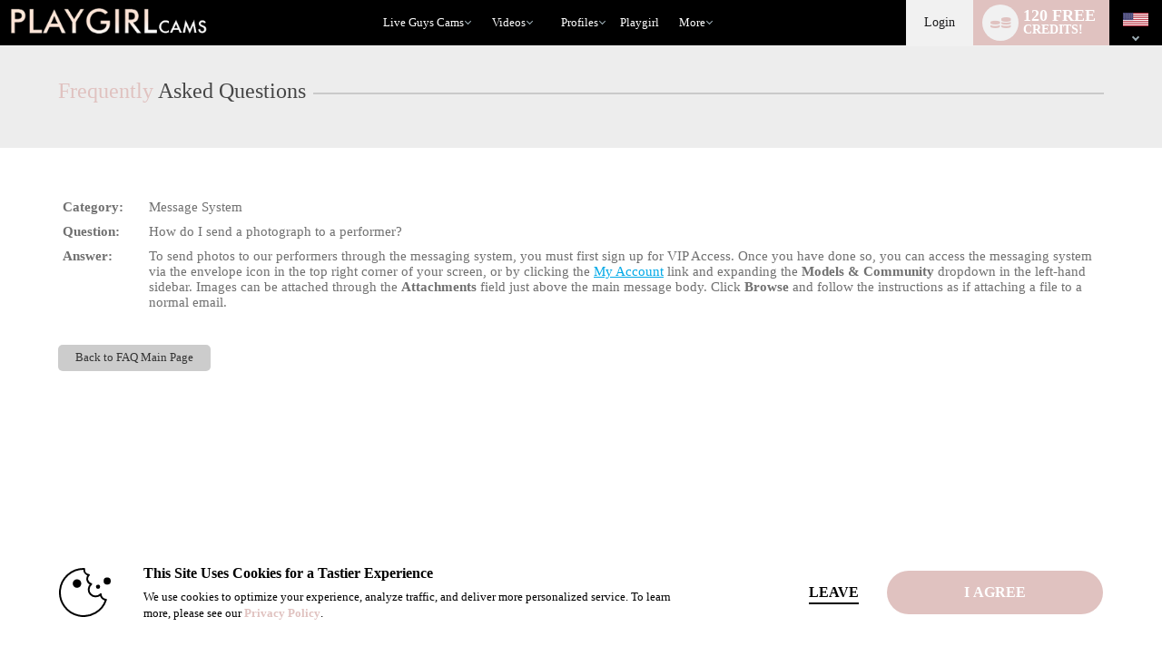

--- FILE ---
content_type: text/html; charset=utf-8
request_url: https://www.playgirllivecams.com/faq.php?a=view&id=347&language=en
body_size: 69027
content:
    


  
<!DOCTYPE html lang="en"> 

<html lang="en" >
<head> 
	<meta http-equiv="X-UA-Compatible" content="IE=edge;chrome=1">
	<meta name="viewport" content="width=device-width, maximum-scale=1.0, user-scalable=yes" />
	<meta http-equiv="Content-Type" content="text/html" />
	<meta charset="charset=utf-8"/>

	 

	
	

	
		
		
		



									


	<title>PLAYGIRL Live Cams</title>

 


 
	
		<meta name="keywords" content="Playgirl, play, girl, live, cams, naked guys, guy cams" />

	

	

	
		
	
		
	
			<link rel="canonical" href="https://www.playgirllivecams.com/faq.php?a=view&id=347&language=en" />
	


	
									
									
		
						<link rel="stylesheet" media="screen" type="text/css" href="https://cdn5.vscdns.com/assets/min/css/whitelabel/basic_02-01132026-01.css">
	
	
	
	
		
		
		

<style>
/*******************************************************************************
**
**      ORIGINAL Global CSS Definitions
**
*******************************************************************************/

/* DEFAULT TAGS - PULLING */
/*
#b1055d - color_1_bg - Dark pink - nav and all links
#e56eb3 - color_1_text - Med pink - button, border-hover pink, titles, stars
#f0d8e5 - color_1_link - Light pink
#09a71e - color_2_bg - Green Submit buttons
#1ecd36 - color_2_text - Green Submit buttons hover
color_2_link - text-color on buttons
color_3_bg - text-color on submits
*/


/* ============================== Theme-specific classes ============================== */
.wl-color-main-bg {
    background-color: #E0C2C0 !important;
}

.wl-color-main-text {
    color: #E0C2C0 !important;
}

.wl-color-theme-bg {
    background: #000000 !important;
}

.wl-color-theme-bg-text {
    color: #000000 !important;
}

.wl-color-link-text {
    color: #ffffff !important;
}

.wl-color-link-text.active {
    color: #E0C2C0 !important;
}

.wl-color-link-text-bg {
    background: #ffffff !important;
}




/* Reassign $CONFIG colours to more semantic variables */


/* ================================= Generic Selectors ================================= */

    a {
        color: #E0C2C0;
    }

    h4 {
        color: #2b2929;
    }

    .dark h4 {
        color: #E0C2C0;
        filter: alpha(opacity=90);
        opacity: .9;
    }

    .whitelabel.computer.chat-room-opened .chatroom-container h1,
    .whitelabel.computer.chat-room-opened .chatroom-container h2,
    .whitelabel.computer.chat-room-opened .chatroom-container h3,
    .whitelabel.computer.chat-room-opened .chatroom-container h4,
    .whitelabel.computer.chat-room-opened .chatroom-container h5,
    .whitelabel.computer.chat-room-opened .chatroom-container h6 {
        color: #E0C2C0;
    }

    .whitelabel.chat-room-opened .home-gender a.active,
    .flirt4evercom.chat-room-opened .home-gender a.active,
    .liverandybluecom.chat-room-opened .home-gender a.active {
        background-color: #E0C2C0;
    }

    .whitelabel.chat-room-opened .primary,
    .whitelabel.chat-room-opened .btn.primary,
    .flirt4evercom.chat-room-opened .primary,
    .flirt4evercom.chat-room-opened .btn.primary,
    .liverandybluecom.chat-room-opened .primary,
    .liverandybluecom.chat-room-opened .btn.primary {
        background-color: #E0C2C0;
    }

    .titles h1 span {
        color: #E0C2C0;
    }

    .titleSmall h1 span {
        color: #E0C2C0;
    }

    .titleSmaller h3 span {
        color: #E0C2C0;
    }

    .titleMed h1 span {
        color: #E0C2C0;
    }

    .login .btn {
        background: #E0C2C0;
        color: #d353a0;
    }

    .pages .active {
        background: #E0C2C0;
    }

    .light .new-overlay a.btn.primary {
        background: #E0C2C0;
        color: #FFFFFF;
    }

    .dark .new-overlay a.btn.primary {
        background: #E0C2C0;
        color: #6b6c6a;
    }


/* =================================== Pseudoclasses =================================== */


    .whitelabel.chat-room-opened .btn.primary:hover,
    .flirt4evercom.chat-room-opened .btn.primary:hover,
    .liverandybluecom.chat-room-opened .btn.primary:hover {
        background: #E0C2C0;
    }

    .navigation li a:hover,
    .wl .navigation li:hover {
        background-color: #E0C2C0;
        color: #ffffff;
    }

    a.forumQuoteEdit:link,
    a.forumQuoteEdit:visited {
        color: #d353a0;
    }

    .controlPanel .accountTiles a.tile:hover {
        background-color: #E0C2C0;
        /* color: #d353a0; */
    }

    .accountSideNav .menuWrapper > a:hover:before, 
    .accountSideNav .menuWrapper > a.active:before {
        background: #752588;
    }

    .accountSideNav > a:hover, 
    .accountSideNav a.active {
        background: #E0C2C0;
        color: #d353a0;
    }

    .cockycamscom .accountSideNav > a:hover,
    .cockycamscom .accountSideNav a.active {
        background: #989898;
        color: #FFF;
    }

    .vodSideNav .vod-side-nav-upper a:hover,
    .vodSideNav .vod-side-nav-upper a.active,
    .vodSideNav .vod-side-nav-upper a:link,
    .vodSideNav .vod-side-nav-upper a:visited {
        color: #E0C2C0;
    }

    .vodSideNav .fan-club-overlay a:hover {
        background: #E0C2C0;
    }

    a.btnBlue.button-site-match.withArrowRight:after {
        background: #E0C2C0;
        color: #d353a0;
    }

    a.button-site-match.withArrowRight:after {
        border-left: 5px solid #d353a0;
    }

    .free-photos .sideLinks li:hover {
        background: #E0C2C0;
        color: #d353a0;
    }

    a.withArrowRight.vod-title-set-color:after {
        border-left: 5px solid #d353a0;
    }

    a.withArrowLeft.vod-title-set-color:before {
        border-right: 5px solid #d353a0;
    }

    .bio-image-circle a:hover {
        color: #752588;
    }

    a.video-display:hover {
        border-top: 2px solid #E0C2C0;
    }

    a.remove:visited {
        color: #2b2929;
    }

    .navigation li:hover {
        background: #2b2929;
    }

    .mostPop .sideTabs .bioTab:hover {
        color: #2b2929;
    }

    .mostPop .buttonWrap a:hover {
        background: #2b2929; 
        color: #d353a0;
    }

    .live .buttonWrap a:hover {
        background: #2b2929; border: 2px solid #E0C2C0; color: #d353a0;
    }

    .btnStandard a:hover {
        background: #2b2929; border: 2px solid #E0C2C0;
    }

    a.btnStandardAuto,
    a:link.btnStandardAuto,
    a:visited.btnStandardAuto,
    a:link.btnStandardAuto {
        color: #d353a0;
    }

    .cockycamscom a.btnStandardAuto,
    .cockycamscom a:link.btnStandardAuto,
    .cockycamscom a:visited.btnStandardAuto,
    .cockycamscom a:link.btnStandardAuto {
        color: #FFF;
    }

    .standard a:not(.btn):hover {
        background: #2b2929;
    }

    .bioTabWrap ul .selected a:hover {
        color: #2b2929;
    }

    .mostPop .buttonWrap a:hover {
        border: 2px solid #E0C2C0;
        color: #d353a0;
    }

    .theBorder a:hover {
        border: 1px solid #E0C2C0;
    }

    .live .buttonWrap a:hover {
        border: 2px solid #E0C2C0;
        color: #d353a0;
    }

    .pages a:hover {
        background: #E0C2C0;
    }

    .alphaSearch a:hover {
        background: #E0C2C0;
    }

    .editorsPicks .imageWrap a:hover {
        border: 1px solid #E0C2C0;
    }

    .standard a:not(.btn) {
        background: #E0C2C0;
    }

    .smallForm input:focus {
        border: 1px solid #E0C2C0;
    }

    .pcf-header .form-login input:focus {
        border: 1px solid #E0C2C0;
    }

    #registerOverlay input[type=submit]:hover {
        background: #E0C2C0;
        color: #d353a0;
        border: 1px solid #E0C2C0;
    }

    #registerOverlay input[type=text]:focus,
    #registerOverlay input[type=password]:focus {
        -moz-box-shadow: 0px 0px 5px #2b2929;
        -webkit-box-shadow: 0px 0px 5px #2b2929;
        box-shadow: 0px 0px 5px #2b2929;
    }

    #registerBox input[type=submit]:hover {
        background: #E0C2C0;
        color: #d353a0;
        border: 1px solid #752588;
    }

    #registerBox input[type=text]:focus,
    #registerBox input[type=password]:focus {
        -moz-box-shadow: 0px 0px 5px #2b2929;
        -webkit-box-shadow: 0px 0px 5px #2b2929;
        box-shadow: 0px 0px 5px #2b2929;
    }

    .cnvrgRegistration #registration_form input[type=text]:focus,
    .cnvrgRegistration #registration_form input[type=password]:focus {
        -moz-box-shadow: 0px 0px 5px #2b2929;
        -webkit-box-shadow: 0px 0px 5px #2b2929;
        box-shadow: 0px 0px 5px #2b2929;
    }

    .giftImage img:hover {
        border: 1px solid #2b2929;
    }

    .dealTabWrap ul .selected a:hover {
        color: #2b2929;
    }

    .fcmoUpsellContainer a:hover.fanclubBtn {
        background: #E0C2C0;
    }

    #chat_area:before {
        background: #ffffff;
    }

    .goPrivateBtn a:hover,
    .pledgeBtn a:hover,
    .goSimiBtn a:hover,
    .multiuserBtn a:hover,
    .goVoyeurBtn a:hover,
    .feature_btn a:hover  {
        background: #E0C2C0;
        color: #d353a0;
    }

    #chat_buttons .mainBtns a:hover {
        background: #E0C2C0;
        color: #d353a0;
    }

    .chatNavBar a span:after,
    .chatNavBar a:hover span:after {
        border-left: 5px solid #E0C2C0;
    }

    a.image_size_link:hover,
    #room_sort a.current_image_size_link:hover,
    #room_sort a.sortSelected:hover {
        background: #E0C2C0;
    }

    .performer:hover {
        border-top: 1px solid #E0C2C0;
    }

    a.closePanelBtn:hover {
        background: #E0C2C0;
    }

    .btnInstantCredits:hover,
    .btnInstantCredits.active {
        background: #E0C2C0;
        color: #d353a0;
    }

    a#guest_tip_btn:hover, 
    a#free_credits_btn:hover, 
    a#chat_input_btn:hover {
        background: #E0C2C0;
        color: #d353a0;
    }

    #loginOverlay input[type=text]:focus, 
    #loginOverlay input[type=password]:focus {
        -moz-box-shadow: 0px 0px 5px #E0C2C0;
        -webkit-box-shadow: 0px 0px 5px #E0C2C0;
        box-shadow: 0px 0px 5px #E0C2C0;
    }

    .pcf-header .top-links span a:hover {
        color: #E0C2C0;
    }

    .pcf-header .footer-group a:hover {
        border-left: 2px solid #E0C2C0;
    }

    .topLinks span a:hover {
        color: #ffffff;
    }

    #header .headerInfo .moreDrop:hover a {
        color: #ffffff
    }

    .modelDisplayThin:hover {
        border-top: 2px solid #E0C2C0;
    }

    .btnNoWidth A:hover {
        background: #2b2929;
        border: 2px solid #E0C2C0;
        color: #d353a0;
    }

    .topFourWrapper .info .modelText a:hover,
    #homePage .live .info .modelText a:hover {
        color: #E0C2C0;
        border-left: 4px solid #E0C2C0;
    }

    .light .navigation li a:hover {
        background-color: #E0C2C0;
        color: #ffffff;
    }

    .header-nav .header-nav-item:hover {
        border-color: #E0C2C0;
    }

    .header-nav .header-nav-item li:hover i {
        color: #E0C2C0 !important;
    }

    .whitelabel .drop-menu .drop-menu-section-links a.drop-menu-section-single-link:hover i,
    .whitelabel .drop-menu .drop-menu-section-links label span.drop-menu-section-single-link:hover i,
    .header-icons-container .header-single-icon:hover i,
    .drop-menu-section-links .drop-menu-section-single-link:hover i {
        color: #E0C2C0;
    }

    #loginOverlay input[type=submit]:hover{
        background: #E0C2C0;
    }

    a.selected:hover {
        background-color: #E0C2C0;
    }

    .pcf-header a.selected:hover {
        background-color: #E0C2C0;
    }

    .smallForm .loginBtn:hover {
        background: #E0C2C0;
        color: #d353a0;
    }

    .pcf-header .top-links span a:hover {
        color: #ffffff;
    }

    .pcf-header .top-links a:hover {
        color: #ffffff;
    }

    .header-notifications .drop-menu-input:checked ~ .icon-bell.nav-icon {
        color: #E0C2C0;
    }

    .cnvrgRegistration #registration_form input[type=submit]:hover {
        background: #E0C2C0;
        color: #d353a0;
        border: 1px solid #E0C2C0; ;
    }

    .topLinks a:hover {
        color: #ffffff;
    }


/* =================================== Multiple Bgs =================================== */

    .rewardsProgressBar {
        border: 1px solid #E0C2C0;
        background: repeating-linear-gradient(-45deg,#E0C2C0,#E0C2C0 5px,#E0C2C0 5px,#E0C2C0 10px)
    }

    .starWrapVert div {
        background: #E0C2C0 url("https://cdn5.vscdns.com/images/skins/whitelabel/basic_02/star.png") repeat;
    }

    .ratings div {
        background: #E0C2C0 url("https://cdn5.vscdns.com/images/skins/whitelabel/basic_02/star.png") repeat;
    }

    .ratingsWhite div {
        background: #E0C2C0 url("https://cdn5.vscdns.com/images/skins/whitelabel/basic_02/star-onwhite.png") repeat;
    }

    .ratingsLightGrey div {
        background: #E0C2C0 url("https://cdn5.vscdns.com/images/skins/whitelabel/basic_02/star-onlightgrey.png") repeat;
    }

    .ratingsBlack div {
        background: #E0C2C0 url("https://cdn5.vscdns.com/images/skins/whitelabel/basic_02/star-onwhite.png") repeat;
    }

    .miniAlbum .aArrow {
        background: #752588 url("https://cdn5.vscdns.com/images/skins/whitelabel/basic_02/aarrow.png") center no-repeat;
    }

    .wrapAlbum .vodThumb {
        background: #752588 url("https://cdn5.vscdns.com/images/skins/whitelabel/basic_02/type-video.png") no-repeat;
    }

    .wrapAlbum .picThumb {
        background: #752588 url("https://cdn5.vscdns.com/images/skins/whitelabel/basic_02/type-pic.png") no-repeat;
    }

    .whatYouGet {
        background: #752588 url("https://cdn5.vscdns.com/images/skins/whitelabel/basic_02/chat/what-you-get.png") no-repeat;
    }

    .dark .ratingsWhite {
        background: #9e9e9e url("https://cdn5.vscdns.com/images/skins/whitelabel/basic_02/star-onblack.png") repeat;
    }

    .dark .ratingsWhite div {
        background: #E0C2C0 url("https://cdn5.vscdns.com/images/skins/whitelabel/basic_02/star-onblack.png") repeat;
    }

    .dark .ratingsLightGrey div {
        background: #E0C2C0 url("https://cdn5.vscdns.com/images/skins/whitelabel/basic_02/star-darkergrey.png") repeat;
    }

    .dark .pageSelected {
        background: #2b2929 url("https://cdn5.vscdns.com/images/skins/whitelabel/basic_02/nav-arrow-dark.png") no-repeat;
    }

    .dark .starWrapVert {
        background: #E0C2C0 url("https://cdn5.vscdns.com/images/skins/whitelabel/basic_02/star-darkgrey.png") repeat;
    }

    .dark .starWrapVert div {
        background: #E0C2C0 url("https://cdn5.vscdns.com/images/skins/whitelabel/basic_02/star-darkgrey.png") repeat;
    }


/* ================= Colors out of the scope of the predefined classes ================= */

    .transferCreditsColor input[type='submit'] {
        color: #d353a0;
    }

    .inline-search form input[type=button].vod-title-set-color,
    a.btnBlue.vod-title-set-color,
    .btnBlue.vod-title-set-color,
    a.btn.vod-title-set-color,
    .btn.vod-title-set-color,
    button.btnBlue.vod-title-set-color:hover {
        color: #d353a0;
    }

    .welcome strong a {
        color: #2b2929;
    }

    .pageSelected {
        background: #2b2929;
    }

    .serviceType .selectedType {
        color: #2b2929;
    }

    .bioTabWrap ul .selected a {
        color: #2b2929;
    }

    .miniAlbum .bar span, 
    .statsBar span {
        background: #752588;
        color: #2b2929;
    }

    .bioReview span {
        color: #2b2929;
    }

    #chatArea .bioTabWrap ul .selected a,
    #chatArea .bioTabWrap ul .selected a:hover {
        color: #2b2929;
    }

    .miniAlbum .bar {
        background: #752588;
    }

    .miniAlbum .bar span {
        background: #752588;
    }

    .statsBar {
        background: #752588;
    }

    .statsBar span {
        background: #752588;
    }

    .smallForm .submit {
        background: ;
        color: #6b6c6a;
    }

    .smallForm .submit:hover {
        background: #FFFFFF;
        color: #6b6c6a;
    }

    .smallForm .loginBtn {
        color: #d353a0;
    }

    .pcf-header .form-login .login-btn {
        color: #d353a0;
    }

    .smallForm.siteBody .loginBtn {
        color: #d353a0;
    }

    .smallForm .submit {
        background: ;
        color: #6b6c6a; }

    .smallForm .submit:hover {
        background: #FFFFFF;
        color: #6b6c6a;
    }

    .wrapAlbum div:hover {
        border: 1px solid #2b2929;
    }

    #registerOverlay  {
        background: #2b2929;
    }

    #registerOverlay input[type=submit] {
        background:  #E0C2C0;
        color: #d353a0;
    }

    .light .wl.form .reg-text-title {
        color: ;
    }

    #registerBox  {
        background: #2b2929;
    }

    .cnvrgRegistration {
        background: #2b2929;
    }

    .registerOverlayGirls,
    .registerOverlayGuys,
    .registerOverlayTrans,
    .registerOverlayBia,
    .wl.form .registerOverlayGirls,
    .wl.form .registerOverlayGuys,
    .wl.form .registerOverlayTrans,
    .wl.form.cnvrgRegistration.girls,
    .wl.form.cnvrgRegistration.guys,
    .wl.form.cnvrgRegistration.trans,
    .wl.form .registerOverlayBia,
    .wl.form.pboot.cnvrgRegistration.girls,
    .wl.form.pboot.cnvrgRegistration.guys,
    .wl.form.pboot.cnvrgRegistration.trans{
        background-color: #2b2929 !important;
    }

    .standard a:not(.btn),
    .btnStandard a,
    .playNow a,
    .onlineBtn a,
    .registerBtn a  {
        color: #d353a0;
    }

    .dealTabWrap ul .selected a {
        color: #2b2929;
    }

    .fcmoUpsellContainer a.fanclubBtn {
        background: #2b2929;
        color: #d353a0;
    }

    .vodPlaybackOptionsSide {
        background: #752588;
        color: #2b2929;
    }

    .vodPlaybackOptionsSide span {
        background: #752588;
        color: #2b2929;
    }

    .goPrivateBtn a,
    .pledgeBtn a,
    .goSimiBtn a,
    .multiuserBtn a,
    .goVoyeurBtn a,
    .feature_btn a  {
        background: #2b2929;
        color: #d353a0;
    }

    .boxTitle span {
        color: #2b2929;
    }

    .pcf-header .box-title span {
        color: #2b2929;
    }

    .btnInstantCredits {
        background: #2b2929;
        color: #d353a0;
    }

    a#guest_tip_btn, 
    a#free_credits_btn, 
    a#chat_input_btn {
        background: #2b2929;
        color: #d353a0;
    }

    #loginOverlay input[type=submit] {
        background: #2b2929;
        color: #d353a0;
    }

    .oneClickProductBar.selected {
        background-color: #2b2929;
    }

    .pcf-header .navigation-container li:hover {
        background: #2b2929;
    }

    .pcf-header a.btn-standard-auto,
    .pcf-header a:link.btn-standard-auto,
    .pcf-header a:visited.btn-standard-auto,
    .pcf-header a:link.btn-standard-auto {
        color: #d353a0;
    }

    .viewersChoiceInfo BUTTON.btnNoWidth:hover {
        background: #2b2929;
        border: 2px solid #E0C2C0;
        color: #d353a0;
    }

    .topFourWrapper .info .buttonWrap a,
    #homePage .live .info .buttonWrap a {
        color: #ffffff;
    }

    a.btnBlue.button-site-match,
    button.btnBlue.button-site-match,
    input[type="submit"].btnBlue.button-site-match,
    input[type="button"].cookie-notify-button.button-site-match {
        color: #d353a0;
    }

    .btn.verify-login-btn {
        color: #FFFFFF;
    }

    a.btnBlue.right,
    a.btnBlue.left {
        color: #d353a0;
    }

    a.serviceGirls.girls,
    a.serviceGuys.guys,
    a.serviceTrans.trans {
        color: #d353a0;
    }

    .pcf-header a.service-girls.girls,
    .pcf-header a.service-guys.guys,
    .pcf-header a.service-trans.trans {
        color: #d353a0;
    }

    .mostPop .buttonWrap a {
        color: #d353a0;
    }

    #chat_input_btn {
        color: #d353a0;
    }

    .live .buttonWrap a {
        color: #d353a0;
    }

    .cnvrgRegistration #registration_form input[type=submit] {
        color: #d353a0;;
    }

    .chatNavBar a span {
        color: #d353a0;
    }

    .viewersChoiceInfo BUTTON.btnNoWidth {
        color: #d353a0;
    }

    .btnNoWidth A {
        color: #d353a0;
    }

    nav .navigation li.join a {
        color: #ffffff;
    }

    .pcf-header.whitelabel nav .navigation-container li.join-now a {
        color: #d353a0;
    }

    input.messageTrashBtn {
        color: #d353a0;
    }


/* ============================ No Selectors Found in TPLs ============================= */

    #registerBox input[type=submit] {
        background: #E0C2C0;
        color: #d353a0;
        border: 1px solid #752588;
    }

    #registerBox .lineTwo {
        color: #E0C2C0;
    }

    a.current_image_size_link,
    #room_sort a.sortSelected {
        background: #E0C2C0;
    }

    #chat_buttons .mainBtns a {
        background: #E0C2C0;
        color: #d353a0;
    }

    .pcf-header .btnStandard a {
        background: #E0C2C0;
    }

    .header-nav .header-nav-item.active {
        color: #E0C2C0;
    }

    .goPrivateForm .form input[type=button]{
        color: #d353a0;
    }

    .chatNavBar a span {
        background: #E0C2C0;
    }

    #header_container {
        background: #000000;
    }

/* ===================================================================================== */


/* ================================ Keyframes and MQs ================================ */
@-moz-keyframes glowThis {
    50% { background-color: #E0C2C0; opacity: 1; border-top: 1px solid #0372B9; }
}

@-webkit-keyframes glowThis {
    50% { background-color: #E0C2C0; opacity: 1; border-top: 1px solid #0372B9; }
}

@keyframes glowThis {
    50% { background-color: #E0C2C0; opacity: 1; border-top: 1px solid #0372B9; }
}

@media all and (max-width: 1024px) {
    .navigationWrap {
        background: #000000;
    }

    /* CLASS USED FOR pdf-header.tpl*/
    .pcf-header .navigation-wrap {
        background: #000000;
    }

    .home-gender a.active {
        background-color: #E0C2C0;
    }

    h1 span, h2 span, h3 span, h4 span, h5 span, h6 span {
        color: #E0C2C0;
    }

    .primary,
    .btn.primary {
        background-color: #E0C2C0;
    }

    .btn.primary:hover {
        background: #E0C2C0;
    }

    .main-container.header.dark,
    .dark .main-container.header,
    .main-container.header,
    .main-container.header{
        background: #000000;
    }

}

@media all and (max-width: 760px) {
    .wl-reg-forms-back {
        background: #2b2929;
    }
}



</style>
	

	

	
	
<!-- playgirllivecams.com :  -->

	

		
		<link rel="stylesheet" type="text/css" href="https://cdn5.vscdns.com/assets/min/css/whitelabel/chat-whitelabel-08012025-01.css" media="all">   
	
	
		

    
    <link rel="stylesheet" media="screen" type="text/css" href="https://cdn5.vscdns.com/assets/min/css/flirt4free/f4f/age-verification-05_28_2025-01.css">
    <link rel="stylesheet" media="screen" type="text/css" href="https://cdn5.vscdns.com/assets/min/css/flirt4free/f4f/billing-modal-beta-08_05_2025-01.css">
                
    
    	





	
<link rel="apple-touch-icon" href="https://cdn5.vscdns.com/images/icons/generic-iOS-icon-57x57.png" />
<link rel="apple-touch-icon" sizes="72x72" href="https://cdn5.vscdns.com/images/icons/generic-iOS-icon-72x72.png" />
<link rel="apple-touch-icon" sizes="114x114" href="https://cdn5.vscdns.com/images/icons/generic-iOS-icon-114x114.png" />
<link rel="apple-touch-icon" sizes="144x144" href="https://cdn5.vscdns.com/images/icons/generic-iOS-icon-144x144.png" />




<meta http-equiv="Content-Type" content="text/html; charset=iso-8859-1" />

<meta name="RATING" content="RTA-5042-1996-1400-1577-RTA" />
<meta name="Rating" content="mature">

    <meta name="google-site-verification" content="" />



    <meta name="msvalidate.01" content="" />



<style>
	:root {
		--wl-primary: #E0C2C0;
	}
</style>

	
	
	
	
	
    
    


    <script id="gtmDataLayer">
    
        dataLayer = [{
            'userId': [''],
            'registrationId': [''],
            'serviceVal': ['guys'],
            'userType': ['guest'],
            
            'pageCount': ['1'],
            'channelType': ['AFF_REVSHARE'],
            
            'isConfirmed': ['0'],
            'firstMoney':  ['0'],
            'hasCC': [""],
            'firstMoneyAmount': [""],
            
            'google_analytics': [""],
            
        }];

    

    

    
    if (!window.piiScrub) {
    function piiScrub(inputURL) {

        var emailRegex =
        /(([^\/&<>()\[\]\\.,;:\s@"]+(\.[^\/&<>()\[\]\\.,;:\s@"]+)*)|(".+"))(\%2540|\%40|@)((\[[0-9]{1,3}\.[0-9]{1,3}\.[0-9]{1,3}\.[0-9]{1,3}])|(([a-zA-Z\-0-9]+\.)+[a-zA-Z]{2,}))/i,
        replaceStr = '[REDACTED EMAIL]',
        urlParts = inputURL.split('?'),
        pathnameParts = urlParts.length > 0 ? urlParts[0].split('/') : [],
        searchParts = urlParts.length > 1 ? urlParts[1].split('&') : [];

        for (var i = 0; i < pathnameParts.length; i++) {
            pathnameParts[i] = pathnameParts[i].replace(emailRegex, replaceStr);
        }

        for (var j = 0; j < searchParts.length; j++) {

            var keyValuePair = searchParts[j].split('=');

            if (keyValuePair.length === 2) {
                searchParts[j] = keyValuePair[0] + '=' +
                keyValuePair[1].replace(emailRegex, replaceStr);
            }
        }

        return pathnameParts.join('/') + (searchParts.length > 0 ? '?' + searchParts.join('&') :
        "");
        }
    }
        !function(adsBlockedCDI, gtmBlockedCDI, gaId) {

                window.addEventListener('load', function(){
                    var ad = document.createElement('ins');
                    var number = 0;
                    ad.className = 'AdSense';
                    ad.style.display = 'block';
                    ad.style.position = 'absolute';
                    ad.style.top = '-1px';
                    ad.style.height = '1px';
                    document.body.appendChild(ad);
                    var adsBlocked = !ad.clientHeight;

                    document.body.removeChild(ad); 
                    var gtmBlocked =!window.google_tag_manager;



                    for (var t = new XMLHttpRequest, n = 'GA1.2.' + (new Date).getTime() + '.' + Math.floor(1e8 * Math.random()), o = '_ga=', a = document.cookie.split(';'), i = 0; i < a.length; i++) {
                        for (var c = a[i]; ' ' == c.charAt(0);){
                            c = c.substring(1);}
                        0 == c.indexOf(o) && (n = c.substring(o.length, c.length)); 
                    };

                        t.open('POST', 'https://www.google-analytics.com/collect'); 
                        var r = 'tid=' + gaId + '&cd' +
                        adsBlockedCDI + '=' + adsBlocked + '&cd' + gtmBlockedCDI + '=' + gtmBlocked 
                        + '&t=pageview&dl=' + piiScrub(document.location.href)
                        + '&pt=' + document.title + '&v=1&cid=' + n;
                        t.send(r);

                        var g = new Date;
                        g.setTime(g.getTime() + 63072e6);
                        document.cookie = '_ga=' + n + '; expires=' + g.toUTCString();

                })

        }('1', '2', 'UA-491285-52');


    

    </script>

    
        <!-- Google Tag Manager -->
        <script>(function(w,d,s,l,i){w[l]=w[l]||[];w[l].push({'gtm.start':
        new Date().getTime(),event:'gtm.js'});var f=d.getElementsByTagName(s)[0],
        j=d.createElement(s),dl=l!='dataLayer'?'&l='+l:'';j.async=true;j.src=
        'https://www.googletagmanager.com/gtm.js?id='+i+dl;f.parentNode.insertBefore(j,f);
        })(window,document,'script','dataLayer','GTM-P5725LG');</script>
        <!-- End Google Tag Manager -->
    
	

    

    </head>

<body id="header_res" class="whitelabel 
	 light 
	siteBody computer 
	unknown 
	 
	 
	 
	guest 
	enLanguage 
	 showGenderLinks 
	 
		playgirllivecamscom guys 
		 ">

	<!-- Google Tag Manager (noscript) -->
	<noscript><iframe src="https://www.googletagmanager.com/ns.html?id=GTM-P5725LG"
	height="0" width="0" style="display:none;visibility:hidden"></iframe></noscript>
	<!-- End Google Tag Manager (noscript) -->

	<label class="hide" for="hide_modal"><span class="visually-hidden">close</span><input type="radio" name="modalControl" class="show" id="hide_modal" aria-label="close modals" checked=""></label>

    


<style>
/*******************************************************************************
**
**      ORIGINAL Global CSS Definitions
**
*******************************************************************************/

/* DEFAULT TAGS - PULLING */
/*
#b1055d - color_1_bg - Dark pink - nav and all links
#e56eb3 - color_1_text - Med pink - button, border-hover pink, titles, stars
#f0d8e5 - color_1_link - Light pink
#09a71e - color_2_bg - Green Submit buttons
#1ecd36 - color_2_text - Green Submit buttons hover
color_2_link - text-color on buttons
color_3_bg - text-color on submits
*/


/* ============================== Theme-specific classes ============================== */
.wl-color-main-bg {
    background-color: #E0C2C0 !important;
}

.wl-color-main-text {
    color: #E0C2C0 !important;
}

.wl-color-theme-bg {
    background: #000000 !important;
}

.wl-color-theme-bg-text {
    color: #000000 !important;
}

.wl-color-link-text {
    color: #ffffff !important;
}

.wl-color-link-text.active {
    color: #E0C2C0 !important;
}

.wl-color-link-text-bg {
    background: #ffffff !important;
}




/* Reassign $CONFIG colours to more semantic variables */


/* ================================= Generic Selectors ================================= */

    a {
        color: #E0C2C0;
    }

    h4 {
        color: #2b2929;
    }

    .dark h4 {
        color: #E0C2C0;
        filter: alpha(opacity=90);
        opacity: .9;
    }

    .whitelabel.computer.chat-room-opened .chatroom-container h1,
    .whitelabel.computer.chat-room-opened .chatroom-container h2,
    .whitelabel.computer.chat-room-opened .chatroom-container h3,
    .whitelabel.computer.chat-room-opened .chatroom-container h4,
    .whitelabel.computer.chat-room-opened .chatroom-container h5,
    .whitelabel.computer.chat-room-opened .chatroom-container h6 {
        color: #E0C2C0;
    }

    .whitelabel.chat-room-opened .home-gender a.active,
    .flirt4evercom.chat-room-opened .home-gender a.active,
    .liverandybluecom.chat-room-opened .home-gender a.active {
        background-color: #E0C2C0;
    }

    .whitelabel.chat-room-opened .primary,
    .whitelabel.chat-room-opened .btn.primary,
    .flirt4evercom.chat-room-opened .primary,
    .flirt4evercom.chat-room-opened .btn.primary,
    .liverandybluecom.chat-room-opened .primary,
    .liverandybluecom.chat-room-opened .btn.primary {
        background-color: #E0C2C0;
    }

    .titles h1 span {
        color: #E0C2C0;
    }

    .titleSmall h1 span {
        color: #E0C2C0;
    }

    .titleSmaller h3 span {
        color: #E0C2C0;
    }

    .titleMed h1 span {
        color: #E0C2C0;
    }

    .login .btn {
        background: #E0C2C0;
        color: #d353a0;
    }

    .pages .active {
        background: #E0C2C0;
    }

    .light .new-overlay a.btn.primary {
        background: #E0C2C0;
        color: #FFFFFF;
    }

    .dark .new-overlay a.btn.primary {
        background: #E0C2C0;
        color: #6b6c6a;
    }


/* =================================== Pseudoclasses =================================== */


    .whitelabel.chat-room-opened .btn.primary:hover,
    .flirt4evercom.chat-room-opened .btn.primary:hover,
    .liverandybluecom.chat-room-opened .btn.primary:hover {
        background: #E0C2C0;
    }

    .navigation li a:hover,
    .wl .navigation li:hover {
        background-color: #E0C2C0;
        color: #ffffff;
    }

    a.forumQuoteEdit:link,
    a.forumQuoteEdit:visited {
        color: #d353a0;
    }

    .controlPanel .accountTiles a.tile:hover {
        background-color: #E0C2C0;
        /* color: #d353a0; */
    }

    .accountSideNav .menuWrapper > a:hover:before, 
    .accountSideNav .menuWrapper > a.active:before {
        background: #752588;
    }

    .accountSideNav > a:hover, 
    .accountSideNav a.active {
        background: #E0C2C0;
        color: #d353a0;
    }

    .cockycamscom .accountSideNav > a:hover,
    .cockycamscom .accountSideNav a.active {
        background: #989898;
        color: #FFF;
    }

    .vodSideNav .vod-side-nav-upper a:hover,
    .vodSideNav .vod-side-nav-upper a.active,
    .vodSideNav .vod-side-nav-upper a:link,
    .vodSideNav .vod-side-nav-upper a:visited {
        color: #E0C2C0;
    }

    .vodSideNav .fan-club-overlay a:hover {
        background: #E0C2C0;
    }

    a.btnBlue.button-site-match.withArrowRight:after {
        background: #E0C2C0;
        color: #d353a0;
    }

    a.button-site-match.withArrowRight:after {
        border-left: 5px solid #d353a0;
    }

    .free-photos .sideLinks li:hover {
        background: #E0C2C0;
        color: #d353a0;
    }

    a.withArrowRight.vod-title-set-color:after {
        border-left: 5px solid #d353a0;
    }

    a.withArrowLeft.vod-title-set-color:before {
        border-right: 5px solid #d353a0;
    }

    .bio-image-circle a:hover {
        color: #752588;
    }

    a.video-display:hover {
        border-top: 2px solid #E0C2C0;
    }

    a.remove:visited {
        color: #2b2929;
    }

    .navigation li:hover {
        background: #2b2929;
    }

    .mostPop .sideTabs .bioTab:hover {
        color: #2b2929;
    }

    .mostPop .buttonWrap a:hover {
        background: #2b2929; 
        color: #d353a0;
    }

    .live .buttonWrap a:hover {
        background: #2b2929; border: 2px solid #E0C2C0; color: #d353a0;
    }

    .btnStandard a:hover {
        background: #2b2929; border: 2px solid #E0C2C0;
    }

    a.btnStandardAuto,
    a:link.btnStandardAuto,
    a:visited.btnStandardAuto,
    a:link.btnStandardAuto {
        color: #d353a0;
    }

    .cockycamscom a.btnStandardAuto,
    .cockycamscom a:link.btnStandardAuto,
    .cockycamscom a:visited.btnStandardAuto,
    .cockycamscom a:link.btnStandardAuto {
        color: #FFF;
    }

    .standard a:not(.btn):hover {
        background: #2b2929;
    }

    .bioTabWrap ul .selected a:hover {
        color: #2b2929;
    }

    .mostPop .buttonWrap a:hover {
        border: 2px solid #E0C2C0;
        color: #d353a0;
    }

    .theBorder a:hover {
        border: 1px solid #E0C2C0;
    }

    .live .buttonWrap a:hover {
        border: 2px solid #E0C2C0;
        color: #d353a0;
    }

    .pages a:hover {
        background: #E0C2C0;
    }

    .alphaSearch a:hover {
        background: #E0C2C0;
    }

    .editorsPicks .imageWrap a:hover {
        border: 1px solid #E0C2C0;
    }

    .standard a:not(.btn) {
        background: #E0C2C0;
    }

    .smallForm input:focus {
        border: 1px solid #E0C2C0;
    }

    .pcf-header .form-login input:focus {
        border: 1px solid #E0C2C0;
    }

    #registerOverlay input[type=submit]:hover {
        background: #E0C2C0;
        color: #d353a0;
        border: 1px solid #E0C2C0;
    }

    #registerOverlay input[type=text]:focus,
    #registerOverlay input[type=password]:focus {
        -moz-box-shadow: 0px 0px 5px #2b2929;
        -webkit-box-shadow: 0px 0px 5px #2b2929;
        box-shadow: 0px 0px 5px #2b2929;
    }

    #registerBox input[type=submit]:hover {
        background: #E0C2C0;
        color: #d353a0;
        border: 1px solid #752588;
    }

    #registerBox input[type=text]:focus,
    #registerBox input[type=password]:focus {
        -moz-box-shadow: 0px 0px 5px #2b2929;
        -webkit-box-shadow: 0px 0px 5px #2b2929;
        box-shadow: 0px 0px 5px #2b2929;
    }

    .cnvrgRegistration #registration_form input[type=text]:focus,
    .cnvrgRegistration #registration_form input[type=password]:focus {
        -moz-box-shadow: 0px 0px 5px #2b2929;
        -webkit-box-shadow: 0px 0px 5px #2b2929;
        box-shadow: 0px 0px 5px #2b2929;
    }

    .giftImage img:hover {
        border: 1px solid #2b2929;
    }

    .dealTabWrap ul .selected a:hover {
        color: #2b2929;
    }

    .fcmoUpsellContainer a:hover.fanclubBtn {
        background: #E0C2C0;
    }

    #chat_area:before {
        background: #ffffff;
    }

    .goPrivateBtn a:hover,
    .pledgeBtn a:hover,
    .goSimiBtn a:hover,
    .multiuserBtn a:hover,
    .goVoyeurBtn a:hover,
    .feature_btn a:hover  {
        background: #E0C2C0;
        color: #d353a0;
    }

    #chat_buttons .mainBtns a:hover {
        background: #E0C2C0;
        color: #d353a0;
    }

    .chatNavBar a span:after,
    .chatNavBar a:hover span:after {
        border-left: 5px solid #E0C2C0;
    }

    a.image_size_link:hover,
    #room_sort a.current_image_size_link:hover,
    #room_sort a.sortSelected:hover {
        background: #E0C2C0;
    }

    .performer:hover {
        border-top: 1px solid #E0C2C0;
    }

    a.closePanelBtn:hover {
        background: #E0C2C0;
    }

    .btnInstantCredits:hover,
    .btnInstantCredits.active {
        background: #E0C2C0;
        color: #d353a0;
    }

    a#guest_tip_btn:hover, 
    a#free_credits_btn:hover, 
    a#chat_input_btn:hover {
        background: #E0C2C0;
        color: #d353a0;
    }

    #loginOverlay input[type=text]:focus, 
    #loginOverlay input[type=password]:focus {
        -moz-box-shadow: 0px 0px 5px #E0C2C0;
        -webkit-box-shadow: 0px 0px 5px #E0C2C0;
        box-shadow: 0px 0px 5px #E0C2C0;
    }

    .pcf-header .top-links span a:hover {
        color: #E0C2C0;
    }

    .pcf-header .footer-group a:hover {
        border-left: 2px solid #E0C2C0;
    }

    .topLinks span a:hover {
        color: #ffffff;
    }

    #header .headerInfo .moreDrop:hover a {
        color: #ffffff
    }

    .modelDisplayThin:hover {
        border-top: 2px solid #E0C2C0;
    }

    .btnNoWidth A:hover {
        background: #2b2929;
        border: 2px solid #E0C2C0;
        color: #d353a0;
    }

    .topFourWrapper .info .modelText a:hover,
    #homePage .live .info .modelText a:hover {
        color: #E0C2C0;
        border-left: 4px solid #E0C2C0;
    }

    .light .navigation li a:hover {
        background-color: #E0C2C0;
        color: #ffffff;
    }

    .header-nav .header-nav-item:hover {
        border-color: #E0C2C0;
    }

    .header-nav .header-nav-item li:hover i {
        color: #E0C2C0 !important;
    }

    .whitelabel .drop-menu .drop-menu-section-links a.drop-menu-section-single-link:hover i,
    .whitelabel .drop-menu .drop-menu-section-links label span.drop-menu-section-single-link:hover i,
    .header-icons-container .header-single-icon:hover i,
    .drop-menu-section-links .drop-menu-section-single-link:hover i {
        color: #E0C2C0;
    }

    #loginOverlay input[type=submit]:hover{
        background: #E0C2C0;
    }

    a.selected:hover {
        background-color: #E0C2C0;
    }

    .pcf-header a.selected:hover {
        background-color: #E0C2C0;
    }

    .smallForm .loginBtn:hover {
        background: #E0C2C0;
        color: #d353a0;
    }

    .pcf-header .top-links span a:hover {
        color: #ffffff;
    }

    .pcf-header .top-links a:hover {
        color: #ffffff;
    }

    .header-notifications .drop-menu-input:checked ~ .icon-bell.nav-icon {
        color: #E0C2C0;
    }

    .cnvrgRegistration #registration_form input[type=submit]:hover {
        background: #E0C2C0;
        color: #d353a0;
        border: 1px solid #E0C2C0; ;
    }

    .topLinks a:hover {
        color: #ffffff;
    }


/* =================================== Multiple Bgs =================================== */

    .rewardsProgressBar {
        border: 1px solid #E0C2C0;
        background: repeating-linear-gradient(-45deg,#E0C2C0,#E0C2C0 5px,#E0C2C0 5px,#E0C2C0 10px)
    }

    .starWrapVert div {
        background: #E0C2C0 url("https://cdn5.vscdns.com/images/skins/whitelabel/basic_02/star.png") repeat;
    }

    .ratings div {
        background: #E0C2C0 url("https://cdn5.vscdns.com/images/skins/whitelabel/basic_02/star.png") repeat;
    }

    .ratingsWhite div {
        background: #E0C2C0 url("https://cdn5.vscdns.com/images/skins/whitelabel/basic_02/star-onwhite.png") repeat;
    }

    .ratingsLightGrey div {
        background: #E0C2C0 url("https://cdn5.vscdns.com/images/skins/whitelabel/basic_02/star-onlightgrey.png") repeat;
    }

    .ratingsBlack div {
        background: #E0C2C0 url("https://cdn5.vscdns.com/images/skins/whitelabel/basic_02/star-onwhite.png") repeat;
    }

    .miniAlbum .aArrow {
        background: #752588 url("https://cdn5.vscdns.com/images/skins/whitelabel/basic_02/aarrow.png") center no-repeat;
    }

    .wrapAlbum .vodThumb {
        background: #752588 url("https://cdn5.vscdns.com/images/skins/whitelabel/basic_02/type-video.png") no-repeat;
    }

    .wrapAlbum .picThumb {
        background: #752588 url("https://cdn5.vscdns.com/images/skins/whitelabel/basic_02/type-pic.png") no-repeat;
    }

    .whatYouGet {
        background: #752588 url("https://cdn5.vscdns.com/images/skins/whitelabel/basic_02/chat/what-you-get.png") no-repeat;
    }

    .dark .ratingsWhite {
        background: #9e9e9e url("https://cdn5.vscdns.com/images/skins/whitelabel/basic_02/star-onblack.png") repeat;
    }

    .dark .ratingsWhite div {
        background: #E0C2C0 url("https://cdn5.vscdns.com/images/skins/whitelabel/basic_02/star-onblack.png") repeat;
    }

    .dark .ratingsLightGrey div {
        background: #E0C2C0 url("https://cdn5.vscdns.com/images/skins/whitelabel/basic_02/star-darkergrey.png") repeat;
    }

    .dark .pageSelected {
        background: #2b2929 url("https://cdn5.vscdns.com/images/skins/whitelabel/basic_02/nav-arrow-dark.png") no-repeat;
    }

    .dark .starWrapVert {
        background: #E0C2C0 url("https://cdn5.vscdns.com/images/skins/whitelabel/basic_02/star-darkgrey.png") repeat;
    }

    .dark .starWrapVert div {
        background: #E0C2C0 url("https://cdn5.vscdns.com/images/skins/whitelabel/basic_02/star-darkgrey.png") repeat;
    }


/* ================= Colors out of the scope of the predefined classes ================= */

    .transferCreditsColor input[type='submit'] {
        color: #d353a0;
    }

    .inline-search form input[type=button].vod-title-set-color,
    a.btnBlue.vod-title-set-color,
    .btnBlue.vod-title-set-color,
    a.btn.vod-title-set-color,
    .btn.vod-title-set-color,
    button.btnBlue.vod-title-set-color:hover {
        color: #d353a0;
    }

    .welcome strong a {
        color: #2b2929;
    }

    .pageSelected {
        background: #2b2929;
    }

    .serviceType .selectedType {
        color: #2b2929;
    }

    .bioTabWrap ul .selected a {
        color: #2b2929;
    }

    .miniAlbum .bar span, 
    .statsBar span {
        background: #752588;
        color: #2b2929;
    }

    .bioReview span {
        color: #2b2929;
    }

    #chatArea .bioTabWrap ul .selected a,
    #chatArea .bioTabWrap ul .selected a:hover {
        color: #2b2929;
    }

    .miniAlbum .bar {
        background: #752588;
    }

    .miniAlbum .bar span {
        background: #752588;
    }

    .statsBar {
        background: #752588;
    }

    .statsBar span {
        background: #752588;
    }

    .smallForm .submit {
        background: ;
        color: #6b6c6a;
    }

    .smallForm .submit:hover {
        background: #FFFFFF;
        color: #6b6c6a;
    }

    .smallForm .loginBtn {
        color: #d353a0;
    }

    .pcf-header .form-login .login-btn {
        color: #d353a0;
    }

    .smallForm.siteBody .loginBtn {
        color: #d353a0;
    }

    .smallForm .submit {
        background: ;
        color: #6b6c6a; }

    .smallForm .submit:hover {
        background: #FFFFFF;
        color: #6b6c6a;
    }

    .wrapAlbum div:hover {
        border: 1px solid #2b2929;
    }

    #registerOverlay  {
        background: #2b2929;
    }

    #registerOverlay input[type=submit] {
        background:  #E0C2C0;
        color: #d353a0;
    }

    .light .wl.form .reg-text-title {
        color: ;
    }

    #registerBox  {
        background: #2b2929;
    }

    .cnvrgRegistration {
        background: #2b2929;
    }

    .registerOverlayGirls,
    .registerOverlayGuys,
    .registerOverlayTrans,
    .registerOverlayBia,
    .wl.form .registerOverlayGirls,
    .wl.form .registerOverlayGuys,
    .wl.form .registerOverlayTrans,
    .wl.form.cnvrgRegistration.girls,
    .wl.form.cnvrgRegistration.guys,
    .wl.form.cnvrgRegistration.trans,
    .wl.form .registerOverlayBia,
    .wl.form.pboot.cnvrgRegistration.girls,
    .wl.form.pboot.cnvrgRegistration.guys,
    .wl.form.pboot.cnvrgRegistration.trans{
        background-color: #2b2929 !important;
    }

    .standard a:not(.btn),
    .btnStandard a,
    .playNow a,
    .onlineBtn a,
    .registerBtn a  {
        color: #d353a0;
    }

    .dealTabWrap ul .selected a {
        color: #2b2929;
    }

    .fcmoUpsellContainer a.fanclubBtn {
        background: #2b2929;
        color: #d353a0;
    }

    .vodPlaybackOptionsSide {
        background: #752588;
        color: #2b2929;
    }

    .vodPlaybackOptionsSide span {
        background: #752588;
        color: #2b2929;
    }

    .goPrivateBtn a,
    .pledgeBtn a,
    .goSimiBtn a,
    .multiuserBtn a,
    .goVoyeurBtn a,
    .feature_btn a  {
        background: #2b2929;
        color: #d353a0;
    }

    .boxTitle span {
        color: #2b2929;
    }

    .pcf-header .box-title span {
        color: #2b2929;
    }

    .btnInstantCredits {
        background: #2b2929;
        color: #d353a0;
    }

    a#guest_tip_btn, 
    a#free_credits_btn, 
    a#chat_input_btn {
        background: #2b2929;
        color: #d353a0;
    }

    #loginOverlay input[type=submit] {
        background: #2b2929;
        color: #d353a0;
    }

    .oneClickProductBar.selected {
        background-color: #2b2929;
    }

    .pcf-header .navigation-container li:hover {
        background: #2b2929;
    }

    .pcf-header a.btn-standard-auto,
    .pcf-header a:link.btn-standard-auto,
    .pcf-header a:visited.btn-standard-auto,
    .pcf-header a:link.btn-standard-auto {
        color: #d353a0;
    }

    .viewersChoiceInfo BUTTON.btnNoWidth:hover {
        background: #2b2929;
        border: 2px solid #E0C2C0;
        color: #d353a0;
    }

    .topFourWrapper .info .buttonWrap a,
    #homePage .live .info .buttonWrap a {
        color: #ffffff;
    }

    a.btnBlue.button-site-match,
    button.btnBlue.button-site-match,
    input[type="submit"].btnBlue.button-site-match,
    input[type="button"].cookie-notify-button.button-site-match {
        color: #d353a0;
    }

    .btn.verify-login-btn {
        color: #FFFFFF;
    }

    a.btnBlue.right,
    a.btnBlue.left {
        color: #d353a0;
    }

    a.serviceGirls.girls,
    a.serviceGuys.guys,
    a.serviceTrans.trans {
        color: #d353a0;
    }

    .pcf-header a.service-girls.girls,
    .pcf-header a.service-guys.guys,
    .pcf-header a.service-trans.trans {
        color: #d353a0;
    }

    .mostPop .buttonWrap a {
        color: #d353a0;
    }

    #chat_input_btn {
        color: #d353a0;
    }

    .live .buttonWrap a {
        color: #d353a0;
    }

    .cnvrgRegistration #registration_form input[type=submit] {
        color: #d353a0;;
    }

    .chatNavBar a span {
        color: #d353a0;
    }

    .viewersChoiceInfo BUTTON.btnNoWidth {
        color: #d353a0;
    }

    .btnNoWidth A {
        color: #d353a0;
    }

    nav .navigation li.join a {
        color: #ffffff;
    }

    .pcf-header.whitelabel nav .navigation-container li.join-now a {
        color: #d353a0;
    }

    input.messageTrashBtn {
        color: #d353a0;
    }


/* ============================ No Selectors Found in TPLs ============================= */

    #registerBox input[type=submit] {
        background: #E0C2C0;
        color: #d353a0;
        border: 1px solid #752588;
    }

    #registerBox .lineTwo {
        color: #E0C2C0;
    }

    a.current_image_size_link,
    #room_sort a.sortSelected {
        background: #E0C2C0;
    }

    #chat_buttons .mainBtns a {
        background: #E0C2C0;
        color: #d353a0;
    }

    .pcf-header .btnStandard a {
        background: #E0C2C0;
    }

    .header-nav .header-nav-item.active {
        color: #E0C2C0;
    }

    .goPrivateForm .form input[type=button]{
        color: #d353a0;
    }

    .chatNavBar a span {
        background: #E0C2C0;
    }

    #header_container {
        background: #000000;
    }

/* ===================================================================================== */


/* ================================ Keyframes and MQs ================================ */
@-moz-keyframes glowThis {
    50% { background-color: #E0C2C0; opacity: 1; border-top: 1px solid #0372B9; }
}

@-webkit-keyframes glowThis {
    50% { background-color: #E0C2C0; opacity: 1; border-top: 1px solid #0372B9; }
}

@keyframes glowThis {
    50% { background-color: #E0C2C0; opacity: 1; border-top: 1px solid #0372B9; }
}

@media all and (max-width: 1024px) {
    .navigationWrap {
        background: #000000;
    }

    /* CLASS USED FOR pdf-header.tpl*/
    .pcf-header .navigation-wrap {
        background: #000000;
    }

    .home-gender a.active {
        background-color: #E0C2C0;
    }

    h1 span, h2 span, h3 span, h4 span, h5 span, h6 span {
        color: #E0C2C0;
    }

    .primary,
    .btn.primary {
        background-color: #E0C2C0;
    }

    .btn.primary:hover {
        background: #E0C2C0;
    }

    .main-container.header.dark,
    .dark .main-container.header,
    .main-container.header,
    .main-container.header{
        background: #000000;
    }

}

@media all and (max-width: 760px) {
    .wl-reg-forms-back {
        background: #2b2929;
    }
}



</style>


	<style>
		body.whitelabel.chat-room-opened:not(.user-private) .chatroom-container:not(.xl-video) {
			margin-top: 48px !important;
		}

		.billing-modal-activated .modal-wrap.products-screen {
			position: absolute !important;
		}
		.header-promo-link-active a {
			animation-duration: 2s;
			animation-timing-function: ease-in-out;
			animation-iteration-count: infinite;
			animation-name: wlflash;
			color: #E0C2C0;
		}

		.header-promo-link-active a i {
			animation-duration: 2s;
			animation-timing-function: ease-in-out;
			animation-iteration-count: infinite;
			animation-name: wlflash;
			transition: unset;
			color: #E0C2C0;
		}

		.whitelabel.dark .header-nav .header-nav-item .has-drop-menu .drop-menu .header-promo-link-active a, 
		.whitelabel.light .header-nav .header-nav-item .has-drop-menu .drop-menu .header-promo-link-active a, 
		.header-promo-link-active a i { 
			color: #E0C2C0 !important;
		}

		.header-icons-container .header-single-icon.dm-launch:hover .dm-plus-icon .cls-1 {
			stroke: #E0C2C0 !important;
		}

		.header-icons-container .header-single-icon.dm-launch:hover .dm-plus-icon .cls-text {
			fill: #E0C2C0 !important;
		}

		.light .drop-menu-section-links .dm-launch.drop-menu-section-single-link:hover .svg-icon .cls-1,
		.dark .drop-menu-section-links .dm-launch.drop-menu-section-single-link:hover .svg-icon .cls-1 {
			stroke: #E0C2C0;
		}

		.light .drop-menu-section-links .dm-launch.drop-menu-section-single-link:hover .svg-icon .cls-text,
		.dark .drop-menu-section-links .dm-launch.drop-menu-section-single-link:hover .svg-icon .cls-text {
			fill: #E0C2C0;
		}

		.xnxx-cams .header-promo-link-active a i { 
			color: #fff !important;
		}

		@keyframes wlflash {
			0% {
				text-shadow: 0 1px 5px transparent;
			}
			50% {
				text-shadow: 0 1px 5px #E0C2C0AA;
			}
			100 % {
				text-shadow: 0 1px 5px transparent;
			}
		}

		@media screen and (max-width: 430px) {
			.xnxx-cams .header-register .coin-icon-container .mobile-reg-btn-text span {
  				top: 0;
			}
		}

		.header-single-icon.header-dm.dm-launch-not .tip {
			width: 380px;
			box-sizing: border-box;
			text-wrap: wrap;
			font-size: 11px;
			line-height: 20px;
		}
	</style>











	<style>
		.cockycamscom .header-nav .header-nav-item .has-drop-menu a {
			color: #ffffff !important;
		}

		.cockycamscom .header-nav .header-nav-item .has-drop-menu:hover>a,
		.cockycamscom .header-nav .header-nav-item .has-drop-menu:hover>span {
			color: #004587 !important;
		}
	</style>





	












    <style>
        .internal-badges {
            width: 100vw;
            box-sizing: border-box;
            position: fixed;
            top: 0;
            left: 0;
            display: flex;
            justify-content: flex-start;
            z-index: 1000;
        }

        .internal-badges > * {
            position: relative !important;
            padding: 1px 5px !important;
            border-radius: 0 0 3px 3px !important;
            text-decoration: none !important;
            font-family: 'Open Sans', sans-serif !important;
            font-size: 8px !important;
            line-height: normal !important;
            text-transform: capitalize !important;
            color: #FFF !important;
            opacity: 1 !important;
            margin: 0 5px 0 0 !important;
            top: auto !important;
            right: auto !important;
            bottom: auto !important;
            left: auto !important;
            width: auto !important;
        }

        .internal-badges .toggle-cache-debug-btn:hover {
            cursor: pointer;
        }

        .internal-badges > *:first-child {
            background-color: #B91C1D;
        }
        .internal-badges > *:nth-child(2) {
            background-color: #B45308;
        }
        .internal-badges > *:nth-child(3) {
            background-color: #047858;
        }
        .internal-badges > *:nth-child(4) {
            background-color: #1E4ED8;
        }
        .internal-badges > *:nth-child(5) {
            background-color: #6D28D9;
        }
    </style>


<div class="internal-badges">
        
	    </div>
<header class="light whitelabel-header wl-color-theme-bg" data-aspect-vertical-offset="true" data-aspect-ignore-vertical-offset-on-xl="true">

	<div class="whitelabel-inner-header">

		<div class="header-area-left">

			<div class="header-logo-container">
				<div class="header-logo">
					<a href="/" class="header-logo-link temp-logo-fix">
													<img src="https://logos.vscdns.com/logos/guys/a00u0.jpg" alt="PLAYGIRL Live Cams Logo" class="header-site-logo"/>
											</a>
				</div>
				<span class="visually-hidden">User status</span>
			</div>

			
		</div>

		<div class="header-area-center">
			<div class="header-nav desktop-nav">
				
				<div class="single-header-category livechat-header-nav header-nav-item wl-color-link-text">
	<div class="has-drop-menu hover-menu">
		<input type="checkbox" id="live-chat-dd" class="drop-menu-input">
		<label class="menu-label" for="live-chat-dd"><span class="visually-hidden">Live Cams</span></label>
		<a href="/live/guys/">
															Live Guys Cams
									</a> <i class="arrow-down"></i>		<label class="full-screen" for="live-chat-dd"><span class="visually-hidden">Live Cams</span></label>
					<ul class="drop-menu scrollbar-ghost scrollbar-custom">
													<li ><a href="/live/girls/"><i class="icon-female"></i> Live Girls Cams</a></li>
											<li><a href="/live/trans/"><i class="icon-transgender"></i> Live Trans Cams</a></li>
																																						<li class="header-promo-link">
							<a href="https://www.vs4.com/clk.php?z=273&a=27&h=https://www.playgirllivecams.com/promos//" class="text-secondary"><i class="icon-promo"></i> Promos</a>
						</li>
																	</ul>
			</div>
</div>

				
	<style>
		.show-on-mobile {
			display: block;
		}

		@media screen and (min-width: 1024px) {
			.show-on-mobile {
				display: none !important;
			}
		}
	</style>

<div class="single-header-category videos-header-nav header-nav-item wl-color-link-text">
		<div class="has-drop-menu hover-menu desktop-videos-dropdown">
		<label class="visually-hidden" for="navbarDropLinkVideos">Trending Videos</label>
		<input type="radio" id="navbarDropLinkVideos" class="drop-menu-input hide" name="navbar-menu">
		<a class="menu-label" href="/videos/guys/">
			Videos
		</a>
		<i class="arrow-down"></i>
		<ul class="drop-menu drop-with-sub-menu">
						<li class="trigger-sub-menu-hover">
				<a href="/videos/guys/" ><i class="icon-home"></i> Video Section <i class="arrow-right" style="right: 0; left: unset; position: absolute;"></i></a>

				<div class="sub-drop-menu">
					<ul class="drop-menu scrollbar-ghost scrollbar-custom" style="height:auto !important;">
												<li><a href="/videos/guys/">Videos Home</a></li>
						<li><a href="/videos/guys/charts/">Leaderboards</a></li>
						<li><a href="/videos/guys/top100/">Top 100 Videos</a></li>
						<li><a href="/videos/guys/charts/top-performers/">Top VOD Performers</a></li>
					</ul>
				</div>
			</li>
		<li class="trigger-sub-menu-hover ">
				<a href="/videos/guys/categories"><i class="icon-community"></i> Categories <i class="arrow-right" style="right: 0; left: unset; position: absolute;"></i></a>

				<div class="sub-drop-menu">
					<ul class="drop-menu scrollbar-ghost scrollbar-custom">
													
																				
																				
																				
																												<li><a href="/videos/guys/categories/adult_star">Adult Star </a></li>
																												<li><a href="/videos/guys/categories/amateur">Amateur<div class="category-online flag primary py-0"><strong>1</strong> New</div></a></li>
																												<li><a href="/videos/guys/categories/american_guys">American Guys </a></li>
																												<li><a href="/videos/guys/categories/anal_beads">Anal Beads </a></li>
																												<li><a href="/videos/guys/categories/arab">Arab </a></li>
																												<li><a href="/videos/guys/categories/armpits">Armpits<div class="category-online flag primary py-0"><strong>1</strong> New</div></a></li>
																												<li><a href="/videos/guys/categories/ass_play">Ass Play<div class="category-online flag primary py-0"><strong>4</strong> New</div></a></li>
																												<li><a href="/videos/guys/categories/ass_worship">Ass Worship<div class="category-online flag primary py-0"><strong>4</strong> New</div></a></li>
																												<li><a href="/videos/guys/categories/athletic">Athletic<div class="category-online flag primary py-0"><strong>3</strong> New</div></a></li>
																												<li><a href="/videos/guys/categories/bdsm">BDSM </a></li>
																												<li><a href="/videos/guys/categories/ball_gag">Ball Gag </a></li>
																												<li><a href="/videos/guys/categories/bears">Bears<div class="category-online flag primary py-0"><strong>1</strong> New</div></a></li>
																												<li><a href="/videos/guys/categories/bi-curious">Bi-Curious<div class="category-online flag primary py-0"><strong>1</strong> New</div></a></li>
																												<li><a href="/videos/guys/categories/big_cock">Big Cock<div class="category-online flag primary py-0"><strong>9</strong> New</div></a></li>
																												<li><a href="/videos/guys/categories/blonde">Blonde </a></li>
																												<li><a href="/videos/guys/categories/blowjobs">Blowjobs </a></li>
																												<li><a href="/videos/guys/categories/bondage">Bondage<div class="category-online flag primary py-0"><strong>1</strong> New</div></a></li>
																												<li><a href="/videos/guys/categories/brazilian_guys">Brazilian Guys </a></li>
																												<li><a href="/videos/guys/categories/brunette">Brunette </a></li>
																												<li><a href="/videos/guys/categories/butt_plug">Butt Plug </a></li>
																												<li><a href="/videos/guys/categories/chubby">Chubby<div class="category-online flag primary py-0"><strong>2</strong> New</div></a></li>
																												<li><a href="/videos/guys/categories/cock_ring">Cock Ring<div class="category-online flag primary py-0"><strong>1</strong> New</div></a></li>
																												<li><a href="/videos/guys/categories/college_guys">College Guys<div class="category-online flag primary py-0"><strong>2</strong> New</div></a></li>
																												<li><a href="/videos/guys/categories/costumes">Costumes </a></li>
																												<li><a href="/videos/guys/categories/crops_and_whips">Crops & Whips </a></li>
																												<li><a href="/videos/guys/categories/cum_eating">Cum Eating<div class="category-online flag primary py-0"><strong>2</strong> New</div></a></li>
																												<li><a href="/videos/guys/categories/cumshots">Cumshots<div class="category-online flag primary py-0"><strong>8</strong> New</div></a></li>
																												<li><a href="/videos/guys/categories/daddy">Daddy<div class="category-online flag primary py-0"><strong>1</strong> New</div></a></li>
																												<li><a href="/videos/guys/categories/dancing">Dancing </a></li>
																												<li><a href="/videos/guys/categories/dildo">Dildo<div class="category-online flag primary py-0"><strong>4</strong> New</div></a></li>
																												<li><a href="/videos/guys/categories/doggy_style">Doggy Style<div class="category-online flag primary py-0"><strong>1</strong> New</div></a></li>
																												<li><a href="/videos/guys/categories/domination">Domination<div class="category-online flag primary py-0"><strong>4</strong> New</div></a></li>
																												<li><a href="/videos/guys/categories/double_penetration_(dp)">Double Penetration (DP) </a></li>
																												<li><a href="/videos/guys/categories/drooling">Drooling </a></li>
																												<li><a href="/videos/guys/categories/ebony_guys">Ebony Guys<div class="category-online flag primary py-0"><strong>3</strong> New</div></a></li>
																												<li><a href="/videos/guys/categories/european_guys">European Guys<div class="category-online flag primary py-0"><strong>2</strong> New</div></a></li>
																												<li><a href="/videos/guys/categories/facial">Facial<div class="category-online flag primary py-0"><strong>1</strong> New</div></a></li>
																												<li><a href="/videos/guys/categories/fleshlight_and_penis_pump">Fleshlight & Penis Pump </a></li>
																												<li><a href="/videos/guys/categories/flexing">Flexing<div class="category-online flag primary py-0"><strong>3</strong> New</div></a></li>
																												<li><a href="/videos/guys/categories/foot_fetish">Foot Fetish<div class="category-online flag primary py-0"><strong>2</strong> New</div></a></li>
																												<li><a href="/videos/guys/categories/gagging">Gagging<div class="category-online flag primary py-0"><strong>1</strong> New</div></a></li>
																												<li><a href="/videos/guys/categories/gay_cubs">Gay Cubs </a></li>
																												<li><a href="/videos/guys/categories/giant_dildos">Giant Dildos </a></li>
																												<li><a href="/videos/guys/categories/group_sex">Group Sex </a></li>
																												<li><a href="/videos/guys/categories/hairy">Hairy<div class="category-online flag primary py-0"><strong>2</strong> New</div></a></li>
																												<li><a href="/videos/guys/categories/hardcore_sex">Hardcore Sex </a></li>
																												<li><a href="/videos/guys/categories/humiliation">Humiliation<div class="category-online flag primary py-0"><strong>1</strong> New</div></a></li>
																												<li><a href="/videos/guys/categories/interracial">Interracial </a></li>
																												<li><a href="/videos/guys/categories/jerk-off_instruction">Jerk-off Instruction </a></li>
																												<li><a href="/videos/guys/categories/jerking_off">Jerking Off<div class="category-online flag primary py-0"><strong>11</strong> New</div></a></li>
																												<li><a href="/videos/guys/categories/jock-straps">Jock-Straps </a></li>
																												<li><a href="/videos/guys/categories/just_typing">Just Typing </a></li>
																												<li><a href="/videos/guys/categories/latino">Latino<div class="category-online flag primary py-0"><strong>12</strong> New</div></a></li>
																												<li><a href="/videos/guys/categories/military">Military </a></li>
																												<li><a href="/videos/guys/categories/muscles">Muscles<div class="category-online flag primary py-0"><strong>5</strong> New</div></a></li>
																												<li><a href="/videos/guys/categories/nipple_clamps">Nipple Clamps </a></li>
																												<li><a href="/videos/guys/categories/nipple_play">Nipple Play<div class="category-online flag primary py-0"><strong>2</strong> New</div></a></li>
																												<li><a href="/videos/guys/categories/non-nude">Non-Nude<div class="category-online flag primary py-0"><strong>1</strong> New</div></a></li>
																												<li><a href="/videos/guys/categories/party_chat">Party Chat<div class="category-online flag primary py-0"><strong>314</strong> New</div></a></li>
																												<li><a href="/videos/guys/categories/piercings">Piercings<div class="category-online flag primary py-0"><strong>1</strong> New</div></a></li>
																												<li><a href="/videos/guys/categories/redhead">Redhead </a></li>
																												<li><a href="/videos/guys/categories/rimming">Rimming<div class="category-online flag primary py-0"><strong>1</strong> New</div></a></li>
																												<li><a href="/videos/guys/categories/role_playing">Role Playing<div class="category-online flag primary py-0"><strong>2</strong> New</div></a></li>
																												<li><a href="/videos/guys/categories/self-sucking">Self-Sucking </a></li>
																												<li><a href="/videos/guys/categories/shaved_head">Shaved Head </a></li>
																												<li><a href="/videos/guys/categories/shaving">Shaving </a></li>
																												<li><a href="/videos/guys/categories/shower">Shower<div class="category-online flag primary py-0"><strong>1</strong> New</div></a></li>
																												<li><a href="/videos/guys/categories/slaves">Slaves<div class="category-online flag primary py-0"><strong>2</strong> New</div></a></li>
																												<li><a href="/videos/guys/categories/small_cock">Small Cock </a></li>
																												<li><a href="/videos/guys/categories/smoking">Smoking </a></li>
																												<li><a href="/videos/guys/categories/southern_boys">Southern Boys<div class="category-online flag primary py-0"><strong>1</strong> New</div></a></li>
																												<li><a href="/videos/guys/categories/spanking">Spanking </a></li>
																												<li><a href="/videos/guys/categories/straight">Straight<div class="category-online flag primary py-0"><strong>2</strong> New</div></a></li>
																												<li><a href="/videos/guys/categories/striptease">Striptease<div class="category-online flag primary py-0"><strong>2</strong> New</div></a></li>
																												<li><a href="/videos/guys/categories/submission">Submission<div class="category-online flag primary py-0"><strong>3</strong> New</div></a></li>
																												<li><a href="/videos/guys/categories/tattoos">Tattoos<div class="category-online flag primary py-0"><strong>3</strong> New</div></a></li>
																												<li><a href="/videos/guys/categories/tickling">Tickling </a></li>
																												<li><a href="/videos/guys/categories/training">Training </a></li>
																												<li><a href="/videos/guys/categories/twinks">Twinks </a></li>
																												<li><a href="/videos/guys/categories/two_guys">Two Guys<div class="category-online flag primary py-0"><strong>112</strong> New</div></a></li>
																												<li><a href="/videos/guys/categories/uncut">Uncut<div class="category-online flag primary py-0"><strong>4</strong> New</div></a></li>
																												<li><a href="/videos/guys/categories/vibrator">Vibrator<div class="category-online flag primary py-0"><strong>2</strong> New</div></a></li>
																												<li><a href="/videos/guys/categories/wrestling">Wrestling </a></li>
																		</ul>
				</div>
				<div class="invisible-diagonal-border"></div>
			</li>
			<li><a href="/videos/guys/trending/"><i class="icon-hot"></i> Trending Videos</a></li>
			<li><a href="/videos/guys/watched-now/"><i class="icon-eye"></i> Watched Now</a></li>
			
																							
			<div class="mobile-videos-categories ">
				<span>Video Categories</span>
				<div class="mobile-videos-categories-container scrollbar-ghost scrollbar-custom">
											
																	
																	
																	
																								<a class="single-mobile-videos-category" href="/videos/guys/categories/adult_star">Adult Star </a>
																								<a class="single-mobile-videos-category" href="/videos/guys/categories/amateur">Amateur <div class="category-online">1</div></a>
																								<a class="single-mobile-videos-category" href="/videos/guys/categories/american_guys">American Guys </a>
																								<a class="single-mobile-videos-category" href="/videos/guys/categories/anal_beads">Anal Beads </a>
																								<a class="single-mobile-videos-category" href="/videos/guys/categories/arab">Arab </a>
																								<a class="single-mobile-videos-category" href="/videos/guys/categories/armpits">Armpits <div class="category-online">1</div></a>
																								<a class="single-mobile-videos-category" href="/videos/guys/categories/ass_play">Ass Play <div class="category-online">4</div></a>
																								<a class="single-mobile-videos-category" href="/videos/guys/categories/ass_worship">Ass Worship <div class="category-online">4</div></a>
																								<a class="single-mobile-videos-category" href="/videos/guys/categories/athletic">Athletic <div class="category-online">3</div></a>
																								<a class="single-mobile-videos-category" href="/videos/guys/categories/bdsm">BDSM </a>
																								<a class="single-mobile-videos-category" href="/videos/guys/categories/ball_gag">Ball Gag </a>
																								<a class="single-mobile-videos-category" href="/videos/guys/categories/bears">Bears <div class="category-online">1</div></a>
																								<a class="single-mobile-videos-category" href="/videos/guys/categories/bi-curious">Bi-Curious <div class="category-online">1</div></a>
																								<a class="single-mobile-videos-category" href="/videos/guys/categories/big_cock">Big Cock <div class="category-online">9</div></a>
																								<a class="single-mobile-videos-category" href="/videos/guys/categories/blonde">Blonde </a>
																								<a class="single-mobile-videos-category" href="/videos/guys/categories/blowjobs">Blowjobs </a>
																								<a class="single-mobile-videos-category" href="/videos/guys/categories/bondage">Bondage <div class="category-online">1</div></a>
																								<a class="single-mobile-videos-category" href="/videos/guys/categories/brazilian_guys">Brazilian Guys </a>
																								<a class="single-mobile-videos-category" href="/videos/guys/categories/brunette">Brunette </a>
																								<a class="single-mobile-videos-category" href="/videos/guys/categories/butt_plug">Butt Plug </a>
																								<a class="single-mobile-videos-category" href="/videos/guys/categories/chubby">Chubby <div class="category-online">2</div></a>
																								<a class="single-mobile-videos-category" href="/videos/guys/categories/cock_ring">Cock Ring <div class="category-online">1</div></a>
																								<a class="single-mobile-videos-category" href="/videos/guys/categories/college_guys">College Guys <div class="category-online">2</div></a>
																								<a class="single-mobile-videos-category" href="/videos/guys/categories/costumes">Costumes </a>
																								<a class="single-mobile-videos-category" href="/videos/guys/categories/crops_and_whips">Crops & Whips </a>
																								<a class="single-mobile-videos-category" href="/videos/guys/categories/cum_eating">Cum Eating <div class="category-online">2</div></a>
																								<a class="single-mobile-videos-category" href="/videos/guys/categories/cumshots">Cumshots <div class="category-online">8</div></a>
																								<a class="single-mobile-videos-category" href="/videos/guys/categories/daddy">Daddy <div class="category-online">1</div></a>
																								<a class="single-mobile-videos-category" href="/videos/guys/categories/dancing">Dancing </a>
																								<a class="single-mobile-videos-category" href="/videos/guys/categories/dildo">Dildo <div class="category-online">4</div></a>
																								<a class="single-mobile-videos-category" href="/videos/guys/categories/doggy_style">Doggy Style <div class="category-online">1</div></a>
																								<a class="single-mobile-videos-category" href="/videos/guys/categories/domination">Domination <div class="category-online">4</div></a>
																								<a class="single-mobile-videos-category" href="/videos/guys/categories/double_penetration_(dp)">Double Penetration (DP) </a>
																								<a class="single-mobile-videos-category" href="/videos/guys/categories/drooling">Drooling </a>
																								<a class="single-mobile-videos-category" href="/videos/guys/categories/ebony_guys">Ebony Guys <div class="category-online">3</div></a>
																								<a class="single-mobile-videos-category" href="/videos/guys/categories/european_guys">European Guys <div class="category-online">2</div></a>
																								<a class="single-mobile-videos-category" href="/videos/guys/categories/facial">Facial <div class="category-online">1</div></a>
																								<a class="single-mobile-videos-category" href="/videos/guys/categories/fleshlight_and_penis_pump">Fleshlight & Penis Pump </a>
																								<a class="single-mobile-videos-category" href="/videos/guys/categories/flexing">Flexing <div class="category-online">3</div></a>
																								<a class="single-mobile-videos-category" href="/videos/guys/categories/foot_fetish">Foot Fetish <div class="category-online">2</div></a>
																								<a class="single-mobile-videos-category" href="/videos/guys/categories/gagging">Gagging <div class="category-online">1</div></a>
																								<a class="single-mobile-videos-category" href="/videos/guys/categories/gay_cubs">Gay Cubs </a>
																								<a class="single-mobile-videos-category" href="/videos/guys/categories/giant_dildos">Giant Dildos </a>
																								<a class="single-mobile-videos-category" href="/videos/guys/categories/group_sex">Group Sex </a>
																								<a class="single-mobile-videos-category" href="/videos/guys/categories/hairy">Hairy <div class="category-online">2</div></a>
																								<a class="single-mobile-videos-category" href="/videos/guys/categories/hardcore_sex">Hardcore Sex </a>
																								<a class="single-mobile-videos-category" href="/videos/guys/categories/humiliation">Humiliation <div class="category-online">1</div></a>
																								<a class="single-mobile-videos-category" href="/videos/guys/categories/interracial">Interracial </a>
																								<a class="single-mobile-videos-category" href="/videos/guys/categories/jerk-off_instruction">Jerk-off Instruction </a>
																								<a class="single-mobile-videos-category" href="/videos/guys/categories/jerking_off">Jerking Off <div class="category-online">11</div></a>
																								<a class="single-mobile-videos-category" href="/videos/guys/categories/jock-straps">Jock-Straps </a>
																								<a class="single-mobile-videos-category" href="/videos/guys/categories/just_typing">Just Typing </a>
																								<a class="single-mobile-videos-category" href="/videos/guys/categories/latino">Latino <div class="category-online">12</div></a>
																								<a class="single-mobile-videos-category" href="/videos/guys/categories/military">Military </a>
																								<a class="single-mobile-videos-category" href="/videos/guys/categories/muscles">Muscles <div class="category-online">5</div></a>
																								<a class="single-mobile-videos-category" href="/videos/guys/categories/nipple_clamps">Nipple Clamps </a>
																								<a class="single-mobile-videos-category" href="/videos/guys/categories/nipple_play">Nipple Play <div class="category-online">2</div></a>
																								<a class="single-mobile-videos-category" href="/videos/guys/categories/non-nude">Non-Nude <div class="category-online">1</div></a>
																								<a class="single-mobile-videos-category" href="/videos/guys/categories/party_chat">Party Chat <div class="category-online">314</div></a>
																								<a class="single-mobile-videos-category" href="/videos/guys/categories/piercings">Piercings <div class="category-online">1</div></a>
																								<a class="single-mobile-videos-category" href="/videos/guys/categories/redhead">Redhead </a>
																								<a class="single-mobile-videos-category" href="/videos/guys/categories/rimming">Rimming <div class="category-online">1</div></a>
																								<a class="single-mobile-videos-category" href="/videos/guys/categories/role_playing">Role Playing <div class="category-online">2</div></a>
																								<a class="single-mobile-videos-category" href="/videos/guys/categories/self-sucking">Self-Sucking </a>
																								<a class="single-mobile-videos-category" href="/videos/guys/categories/shaved_head">Shaved Head </a>
																								<a class="single-mobile-videos-category" href="/videos/guys/categories/shaving">Shaving </a>
																								<a class="single-mobile-videos-category" href="/videos/guys/categories/shower">Shower <div class="category-online">1</div></a>
																								<a class="single-mobile-videos-category" href="/videos/guys/categories/slaves">Slaves <div class="category-online">2</div></a>
																								<a class="single-mobile-videos-category" href="/videos/guys/categories/small_cock">Small Cock </a>
																								<a class="single-mobile-videos-category" href="/videos/guys/categories/smoking">Smoking </a>
																								<a class="single-mobile-videos-category" href="/videos/guys/categories/southern_boys">Southern Boys <div class="category-online">1</div></a>
																								<a class="single-mobile-videos-category" href="/videos/guys/categories/spanking">Spanking </a>
																								<a class="single-mobile-videos-category" href="/videos/guys/categories/straight">Straight <div class="category-online">2</div></a>
																								<a class="single-mobile-videos-category" href="/videos/guys/categories/striptease">Striptease <div class="category-online">2</div></a>
																								<a class="single-mobile-videos-category" href="/videos/guys/categories/submission">Submission <div class="category-online">3</div></a>
																								<a class="single-mobile-videos-category" href="/videos/guys/categories/tattoos">Tattoos <div class="category-online">3</div></a>
																								<a class="single-mobile-videos-category" href="/videos/guys/categories/tickling">Tickling </a>
																								<a class="single-mobile-videos-category" href="/videos/guys/categories/training">Training </a>
																								<a class="single-mobile-videos-category" href="/videos/guys/categories/twinks">Twinks </a>
																								<a class="single-mobile-videos-category" href="/videos/guys/categories/two_guys">Two Guys <div class="category-online">112</div></a>
																								<a class="single-mobile-videos-category" href="/videos/guys/categories/uncut">Uncut <div class="category-online">4</div></a>
																								<a class="single-mobile-videos-category" href="/videos/guys/categories/vibrator">Vibrator <div class="category-online">2</div></a>
																								<a class="single-mobile-videos-category" href="/videos/guys/categories/wrestling">Wrestling </a>
															</div>
			</div>
		</ul>
	</div>
</div>

				<div class="single-header-category profiles-header-nav header-nav-item wl-color-link-text wl-color-active-link">
	<div class="has-drop-menu hover-menu">

		<input type="checkbox" id="bio-dd" class="drop-menu-input">
		<label for="bio-dd" class="menu-label"><span class="visually-hidden">bio</span></label>
		<a href="/models/guys/">Profiles</a> <i class="arrow-down"></i>
		<label class="full-screen" for="bio-dd"><span class="visually-hidden">bio</span></label>
		<ul class="drop-menu">
						<li><a href="/models/top20.php?service=guys"><i class="icon-top-fan"></i> Top 20 Models</a></li>

						<li><a href="/models/guys/new/"><i class="icon-starburst"></i> New Models</a></li>

						<li><a href="/models/schedule.php?service=guys"><i class="icon-hamburger"></i> Schedules</a></li>

											<li><a href="/fotm/" class=""><i class="icon-calendar"></i> Flirt of the Month</a></li>
				<li><a href="/ffotm/" class=""><i class="icon-calendar"></i> Freshest Face of the Month</a></li>
								<li><a href="/foty/" class="desktopOnly ">
									<i class="icon-foty-female"></i>
								Flirt of the Year</a></li>

				<li><a href="/hall-of-fame/" class="desktopOnly "><i class="icon-star-solid"></i> Hall of Fame</a></li>
					</ul>
	</div>
</div>


									<div class="single-header-category special-header-nav header-nav-item wl-color-link-text wl-color-active-link">
						<li><a target="_blank" rel="noopener noreferrer" href="https://www.playgirl.com">playgirl</a></li>
					</div>
					


<style>
	.special-two-nav.header-nav-item .has-drop-menu .drop-menu .has-drop-menu .drop-menu {
		position: relative;
		top: 0px;
		box-shadow: unset;
		background-color: #333;
		padding: 0;
		border-radius: 10px;
		margin: 5px 15px;
	}

	.special-two-nav.header-nav-item .has-drop-menu .drop-menu .has-drop-menu {
		flex-direction: column;
		padding: 0;
	}

	.special-two-nav.header-nav-item .has-drop-menu .drop-menu .has-drop-menu > li {
		align-items: flex-start;
		justify-content: flex-start;
		width: 100%;
	}

	.special-two-nav.header-nav-item .has-drop-menu .drop-menu .has-drop-menu .arrow-down {
		display: none;
	}

	.special-two-nav.header-nav-item .has-drop-menu .drop-menu .has-drop-menu .drop-menu li a {
		border-radius: 10px !important;
	}
</style>


<div class="single-header-category special-header-nav special-two-nav header-nav-item wl-color-link-text wl-color-active-link">
	<div class="has-drop-menu hover-menu">
		<input type="checkbox" id="special-dd" class="drop-menu-input">
		<label for="special-dd" class="menu-label"><span class="visually-hidden">Special</span></label>
		<span class="menu-label">More</span> <i class="arrow-down"></i>
		<label class="full-screen" for="channels-dd"><span class="visually-hidden">Channels</span></label>
		<ul class="drop-menu">
																<li><a href="/vip/members/"><i class="icon-crown"></i> VIP</a></li>

						<li><a href="/calendar/guys/"><i class="icon-calendar"></i> Calendar</a></li>

									<li><a href="/contests/sexy-selfie">Sexy Selfie</a></li>
		</ul>
	</div>
</div>

												<div class="hide single-header-category channels-header-nav header-nav-item">
	<div class="has-drop-menu hover-menu">
		<input type="checkbox" id="channels-dd" class="drop-menu-input">
		<label for="channels-dd" class="menu-label"><span class="visually-hidden">Channels</span></label>
		<a class="menu-label" href="/channels/">Channels</a> <i
			class="arrow-down"></i>
		<label class="full-screen" for="channels-dd"><span class="visually-hidden">Channels</span></label>
		<ul class="drop-menu">
										<li><a href="/channels/belami/" aria-haspopup="false">BelAmi</a></li>
				<li><a href="/channels/cockyboys/" aria-haspopup="false">Cockyboys</a></li>
				<li><a href="/channels/corbin-fisher/" aria-haspopup="false">Corbin Fisher</a></li>
					</ul>
	</div>
</div>


				
					<style>
						.single-header-category.header-nav-item.beta-q-modal-header {
							font-size: 14px;
							text-decoration: none;
							padding: 0;
							line-height: normal;
						}

						.beta-q-modal-container .beta-q-overlay-right {
							background: #323641;
						}

						.beta-q-modal-container .beta-q-overlay-submit #betaQSubmit .beta-q-overlay-submit {
							border: 0px;
							background: #05cbe7;
						}

						.beta-q-modal-container .form-elements textarea {
							height: auto;
						}

						.beta-q-modal-container .form-elements label {
							height: auto;
						}
					</style>
				
				
				<label class="single-header-category header-nav-item beta-q-modal-header hide" for="beta_q_modal">Give Feedback</label>
			</div>
												<div class="header-nav mobile-nav navbar wl-mobile-only cn-mobile-only">
						<input type="checkbox" id="mobileMenu" class="hide">
						<label id="mobileMenuLabel" class="mobile-menu left-side" for="mobileMenu">
															<i class="icon-hamburger"></i>
									
						</label>
						<label class="full-screen" for="mobileMenu"></label>
						<nav class="col-7 col-12-md navbar-right" id="topMenuNav">
								<div class="navbar-links pt-xs">
	<input type="radio" class="hide" name="navbar-menu" id="navbarDropHide" checked>
														<a href="/promos/holiday-promo.php" class="text-white secondary header-promo-link"><i class="icon-promo"></i> Promos</a>
			
	
	<a class="error-report-header-btn drop-menu-section-single-link">
		<i class="icon-alert"></i>
		<span><label for="customerErrorReportModal">Report a Problem</label></span>
	</a>
	
				<div class="has-drop-menu hover-menu">
			<input type="radio" id="navbarDropLinkLive" class="drop-menu-input hide" name="navbar-menu">
			<label for="navbarDropLinkLive" class="menu-label"></label>
			Live Cams <i class="arrow-down"></i>
			<label class="full-screen" for="navbarDropHide"></label>
			<ul class="drop-menu">
				<li><a href="/live/guys/">Live Cams</a></li>

				<li><a href="/fetish/?service=guys"
						aria-haspopup="true">Fetish</a></li>

									<li><a href="/models/guys/new/" class="newModelsTopLink">New Models</a></li>
						</ul>
	</div>
		<div class="has-drop-menu flag-item">
		<input type="radio" id="navbarDropVideos" class="drop-menu-input hide" name="navbar-menu">
		Videos
				<i class="arrow-down"></i>
		<label for="navbarDropVideos" class="menu-label"></label>
		<label class="full-screen" for="navbarDropHide"></label>
		<ul class="drop-menu drop-menu-left">
						<li><a href="/vod/">
					Videos
				</a></li>
			<li >
				<a href="/vod/browse.php?a=view_models&letter=a&service=guys"
					>
					Models
				</a>
			</li>
			<li >
				<a href="/vod/#categories">
					Categories
				</a>
			</li>
							
													</ul>
	</div>

	
	   
	<div class="has-drop-menu hover-menu">
		<input type="radio" id="navbarDropLinkProfiles" class="drop-menu-input hide" name="navbar-menu">
		<label for="navbarDropLinkProfiles" class="menu-label"></label>
		Profiles <i class="arrow-down"></i>
		<label class="full-screen" for="navbarDropHide"></label>
		<ul class="drop-menu">
			<li>
				<a href="/models/top20.php?service=guys" >
					Top 20 Models
				</a>
			</li>
			<li>
				<a href="/models/guys/new/">
					New Models
				</a>
			</li>
			<li>
				<a href="/models/schedule.php" >
					Schedules
				</a>
			</li>
						<li>
				<a href="/fotm/" >
					Flirt of the Month
				</a>
			</li>
			<li>
				<a href="/ffotm/" >
					Freshest Face of the Month
				</a>
			</li>
			<li>
				<a href="/foty/" >
					Flirt of the Year
				</a>
			</li>
			<li>
				<a href="/hall-of-fame/" >
					Hall of Fame
				</a>
			</li>
					</ul>
	</div>
		
						<a href="/vip/members/">Upgrade to VIP</a>
		             
	
			<a class="settings-tab" target="_blank" rel="noopener noreferrer" href="https://www.playgirl.com">playgirl</a>
					
	
	<a href="/contests/sexy-selfie">Sexy Selfie</a></li>

	
	

	<label class="beta-q-modal-header hide " for="beta_q_modal">Give Feedback</label>
	
	     

	<div class="p-sm">
		<form action="/search/" method="get">
			<div class="form-elements">
				<label for="search_field_header" class="visually-hidden">Search</label>
				<input id="search_field_header" type="text"
					placeholder="Search Here ..." name="query"
					maxlength="100" value="">
				<div class="spacer-xs"></div>
				<input type="submit" id="search_btn_header"
					value="Search" autocomplete="off"
					class="btn primary full-width">
			</div>
		</form>
	</div>
	
</div>						</nav>			
					</div>
										
		</div>

		<div class="header-area-right">

							<div class="header-icons-container">

					
					<div class="header-single-icon desktop-header-icon header-dm dm-launch flag-item hide" title="Direct Messaging">
											</div>
				</div>
			
			<div class="header-user-area">

									<a href="#" onClick="popOverlay('#login')" class="header-log-in">Login</a>

					
						<style>
							.pending-user-info {
								display: none !important;
							}

							.pending-user-active .pending-user-info {
								display: flex !important;
								position: unset !important;
								padding: 0 !important;
								border: 0 !important;
								background: unset !important;
								margin-left: 20px !important;
							}

							.pending-user-active #pendingUserName {
								max-width: unset !important;
							}

							.pending-user-active #pendingLogOut {
								margin: 0px 10px !important;
							}

							.pending-user-active .header-log-in,
							.pending-user-active .header-register {
								display: none !important;
							}

							.guest.pending-user-active .header-area-right {
								max-width: unset !important;
								width: unset !important;
							}
							.pending-user-billing-btn {
								display: none;
							}
							.pending-user-active .pending-user-billing-btn {
								display: flex;
							}
							@media screen and (max-width: 767px) {
								.xnxx-cams.pending-user-active .pending-user-billing-btn,
								.xvideos-cams.pending-user-active .pending-user-billing-btn {
									display: none;
								}
							}
						</style>
					

										<div id="pendingUserInfo" class="pending-user-info">
						<span id="pendingUserName"></span>
						<a href="javascript:void(0);" id="pendingLogOut">Log Out</a>
					</div>
					
					
									

					
																		<a onclick="javascript:popRegistration('topnav_free_signup_tab',reg_overlay_template_set);" data-options="product_type=live;experience_flow=general-purchase;experience_type=purchase;trigger=header-buy-credits-btn;" href="#" class="header-register wl-color-main-bg">
								<div class="coin-icon-container wl-color-main-text">
									<i class="icon-coins"></i>
																	</div>
								<div class="register-text-container">
																			<span class="register-line-1">120 FREE</span>
										<span class="register-line-2">CREDITS!</span>
																	</div>
							</a>
											
													<div class="header-user-account-dropdown-container guest-user-account-dropdown has-drop-menu">
								<input type="checkbox" id="account-dd" class="drop-menu-input">
								<label for="account-dd" class="menu-label"><span class="visually-hidden">My Account</span></label>
								<label class="full-screen" for="account-dd"><span class="visually-hidden">My Account</span></label>
								<div class="user-account-info">
									<div class="user-account-desktop-inner">
										<div class="user-account-avatar">
											<i class="icon-profile"></i>
										</div>
										<div class="user-account-name-credits">
											<div class="user-account-default-name">Guest User</div>
											<div class="user-account-credit-amount"><i class="icon-coins"></i> <span>0</span></div>
										</div>
									</div>
									<div class="user-account-arrow">
										<i class="icon-down"></i>
										<i class="icon-up"></i>
									</div>
								</div>
								<ul class="user-account-dropdown drop-menu">

									<div class="drop-menu-section">

										<div class="drop-menu-section-links">

																																				<a onclick="javascript:popRegistration('topnav_free_signup_tab',reg_overlay_template_set);" href="#" class="header-register guest-register-dropdown wl-color-main-bg">
														<div class="coin-icon-container wl-color-main-text">
															<i class="icon-coins"></i>
														</div>
														<div class="register-text-container">
															<span class="register-line-1">120 FREE CREDITS!</span>
														</div>
													</a>
																							
											<a href="#" onClick="popOverlay('#login')" class="drop-menu-section-single-link login-link">
												<i class="icon-edit"></i> Login
											</a>

											
											<a href="/my-account/secure/" class="drop-menu-section-single-link">
												<i class="icon-archive"></i> My Account
											</a>

											<a href="/messages/?a=browse&folder=inbox" class="drop-menu-section-single-link messages-account-link">
												<i class="icon-notification"></i>  Messages
											</a>

											
											<a href="/my-account/secure/directors-vault.php" class="drop-menu-section-single-link">
												<i class="icon-show-marquee"></i> Shows
											</a>

											<a href="/gifts/" class="drop-menu-section-single-link">
												<i class="icon-present"></i> Gifts
											</a>

											
											<a href="/phone/" class="drop-menu-section-single-link">
												<i class="icon-flirtphone"></i> Flirt Phone
											</a>

											<a href="/fanclubs/" class="drop-menu-section-single-link">
												<i class="icon-fan-finger"></i> Fan Clubs
											</a>

											
											<a href="/rewards/" class="drop-menu-section-single-link">
												<i class="icon-reward"></i> Flirt Rewards
											</a>

											<div class="language-account-dd-select nav-side-item drop-menu-section-single-link">
												<input type="checkbox" class="hide"  id="nav_item_language">
												<label for="nav_item_language">
													<span><i class="icon-edit"></i> Language</span>
													<i class="arrow-down"></i>
												</label>
												<ul>
																																								<li class="language_de">
															<a title="Deutsch" href="/faq.php?a=view&id=347&language=de" aria-haspopup="false">
																<span class="flag-icon"></span>
																<span>Deutsch</span>
															</a>
														</li>
																																								<li class="language_fr">
															<a title="Fran&ccedil;ais" href="/faq.php?a=view&id=347&language=fr" aria-haspopup="false">
																<span class="flag-icon"></span>
																<span>Fran&ccedil;ais</span>
															</a>
														</li>
																																								<li class="language_es">
															<a title="Espa&ntilde;ol" href="/faq.php?a=view&id=347&language=es" aria-haspopup="false">
																<span class="flag-icon"></span>
																<span>Espa&ntilde;ol</span>
															</a>
														</li>
																																								<li class="language_it">
															<a title="Italiano" href="/faq.php?a=view&id=347&language=it" aria-haspopup="false">
																<span class="flag-icon"></span>
																<span>Italiano</span>
															</a>
														</li>
																																								<li class="language_no">
															<a title="Norsk" href="/faq.php?a=view&id=347&language=no" aria-haspopup="false">
																<span class="flag-icon"></span>
																<span>Norsk</span>
															</a>
														</li>
																																								<li class="language_ru" lang="ru">
															<a title="Russian" href="/faq.php?a=view&id=347&language=ru" aria-haspopup="false">
																<span class="flag-icon"></span>
																<span>Russian</span>
															</a>
														</li>
																																								<li class="language_nl">
															<a title="Dutch" href="/faq.php?a=view&id=347&language=nl" aria-haspopup="false">
																<span class="flag-icon"></span>
																<span>Dutch</span>
															</a>
														</li>
																																								<li class="language_pt">
															<a title="Portuguese" href="/faq.php?a=view&id=347&language=pt" aria-haspopup="false">
																<span class="flag-icon"></span>
																<span>Portuguese</span>
															</a>
														</li>
																																								<li class="language_se">
															<a title="Swedish" href="/faq.php?a=view&id=347&language=se" aria-haspopup="false">
																<span class="flag-icon"></span>
																<span>Swedish</span>
															</a>
														</li>
																																							<li class="language_jp">
														<a title="Japanese" href="/faq.php?a=view&id=347&language=jp"
															aria-haspopup="false">
															<span class="flag-icon"></span>
															<span>Japanese</span>
														</a>
													</li>
																									</ul>
											</div>

										</div>

									</div>

								</ul>
							</div>
						
											<div class="has-drop-menu hover-menu language-selector">
							<input type="checkbox" id="language-switch" class="drop-menu-input">
							<label for="language-switch" class="menu-label"><span class="visually-hidden">Language switch</span></label>
							<a href="javascript:void(0);" id="language_selected" class="flag-icon language_en" title="en" aria-label="selected language"></a> <i class="arrow-down"></i>
							<label class="full-screen" for="language-switch"><p aria-hidden="true" hidden>full screen</p></label>
							<ul class="drop-menu drop-menu-left">
																									<li class="language_de">
										<a title="Deutsch" href="/faq.php?a=view&id=347&language=de" aria-haspopup="false">
											<span class="flag-icon"></span>
											<span>Deutsch</span>
										</a>
									</li>
																									<li class="language_fr">
										<a title="Fran&ccedil;ais" href="/faq.php?a=view&id=347&language=fr" aria-haspopup="false">
											<span class="flag-icon"></span>
											<span>Fran&ccedil;ais</span>
										</a>
									</li>
																									<li class="language_es">
										<a title="Espa&ntilde;ol" href="/faq.php?a=view&id=347&language=es" aria-haspopup="false">
											<span class="flag-icon"></span>
											<span>Espa&ntilde;ol</span>
										</a>
									</li>
																									<li class="language_it">
										<a title="Italiano" href="/faq.php?a=view&id=347&language=it" aria-haspopup="false">
											<span class="flag-icon"></span>
											<span>Italiano</span>
										</a>
									</li>
																									<li class="language_no">
										<a title="Norsk" href="/faq.php?a=view&id=347&language=no" aria-haspopup="false">
											<span class="flag-icon"></span>
											<span>Norsk</span>
										</a>
									</li>
																									<li class="language_ru" lang="ru">
										<a title="Russian" href="/faq.php?a=view&id=347&language=ru" aria-haspopup="false">
											<span class="flag-icon"></span>
											<span>Russian</span>
										</a>
									</li>
																									<li class="language_nl">
										<a title="Dutch" href="/faq.php?a=view&id=347&language=nl" aria-haspopup="false">
											<span class="flag-icon"></span>
											<span>Dutch</span>
										</a>
									</li>
																									<li class="language_pt">
										<a title="Portuguese" href="/faq.php?a=view&id=347&language=pt" aria-haspopup="false">
											<span class="flag-icon"></span>
											<span>Portuguese</span>
										</a>
									</li>
																									<li class="language_se">
										<a title="Swedish" href="/faq.php?a=view&id=347&language=se" aria-haspopup="false">
											<span class="flag-icon"></span>
											<span>Swedish</span>
										</a>
									</li>
																								<li class="language_jp">
									<a title="Japanese" href="/faq.php?a=view&id=347&language=jp"
										aria-haspopup="false">
										<span class="flag-icon"></span>
										<span>Japanese</span>
									</a>
								</li>
															</ul>
						</div>
					
							</div>

		</div>

	</div>

</header>



	
<script src="https://cdn5.vscdns.com/assets/min/js/search_suggestion_2022_10_19_01.js"></script>


<script>

document.addEventListener('DOMContentLoaded', (function(){
    if (typeof SearchSuggestion !== 'undefined' && document.getElementById('search_text') && document.getElementById('modelHeaderSuggest')) {
        var headerSuggestion = new SearchSuggestion({
            id: 'search_text',
            url: '/models/bios/MODEL/bio.php',
            headerHTML: '<strong>Matching Models</strong><li><em>Click a model name to go to their bio page</em></li>',
            suggestionEl: 'header-suggest',
            service: 'guys'

        });
    }
}));


</script>

	 


	<style>
		.pending-form .modal {
			background-color: unset;
		}

		.pending-form .pending-left {
			width: 320px;
			background-size: cover;
			background-position: top center;
			border-radius: 8px;
			background-image: url('https://cdn5.vscdns.com/images/register/registration-images/pending-email-image-left-guys.webp');
		}

		_::-webkit-full-page-media,
		_:future,
		:root  .pending-form .pending-left {
			background-image: url('https://cdn5.vscdns.com/images/register/registration-images/pending-email-image-left-guys.jpg');
		}

		@media not all and (min-resolution:.001dpcm) {
			@supports (-webkit-appearance:none) {
				.pending-form .pending-left {
					background-image: url('https://cdn5.vscdns.com/images/register/registration-images/pending-email-image-left-guys.jpg');
				}
			}
		}

		@media screen and (-ms-high-contrast: active), (-ms-high-contrast: none) {
			.pending-form .pending-left {
				background-image: url('https://cdn5.vscdns.com/images/register/registration-images/pending-email-image-left-guys.jpg');
			}
		}

		.pending-form .pending-right {
			box-sizing: border-box;
			width: 100%;
			max-width: 420px;
			min-height: 550px;
			position: relative;
			border-radius: 8px;
			padding: 30px 20px;
			margin-left: -15px;
		}

		.close-pending-modal {
			position: absolute;
			right: 10px;
			top: 10px;
		}

		.close-pending-modal label {
			cursor: pointer;
			display: block;
		}

		.close-pending-modal i {
			font-size: 18px;
		}

		.pending-logo {
			max-width: 200px;
		}

		.talkdirtygirls.com .pending-logo {
			margin-left: 65px;
		}

		.pending-content {
			font-size: 1rem;
		}

		.adam4adamlivecom .pending-content p {
			color: #fff;
		}

		.pending-form .email-field {
			position: relative;
		}

		.pending-form .email-field input {
			border-radius: 50px;
			border: none !important;
			max-width: 350px;
			width: 100%;
			border: 1px solid #262626;
			height: 43px;
			padding-left: 53px;
			font-size: 0.9rem;
		}

		.light .pending-form .email-field input {
			background-color: #EEE;
		}

		.dark .pending-form .email-field input {
			background-color: #222;
		}

		.xnxx-cams .pending-form .email-field input {
			background-color: #170090;
		}

		.pending-form .email-field i {
			position: absolute;
			left: 15px;
			top: 12px;
			font-size: 18px;
		}

		.pending-form .btn {
			border-radius: 40px;
			border: none;
			padding: 15px 35px;
			text-transform: uppercase;
		}

		.dark .pending-form .btn {
			color: #111;
		}

		.light .pending-form .btn,
		.xnxx-cams .pending-form .btn {
			color: #FFF;
		}

		.pending-form .video-tut label:hover {
			cursor: pointer;
		}

		.pending-form .credits-banner {
			max-width: 310px;
		}

		@media screen and (max-width: 900px) {
			.pending-form .pending-left {
				display: none;
			}

			.pending-form .pending-right {
				margin-left: 0;
			}
		}
	</style>


<div class="modal-container pending-form">
	<input type="radio" name="modalControl" id="pendingModal" class="hide modal-control">
	<label for="hide_modal" class="modal-shadow">
		<span class="visually-hidden">modal shadow</span>
	</label>
	<div class="modal-wrap">
		<div class="modal">
			<div class="pending-container d-flex">
				<div class="pending-form-inner d-flex">
					<div class="pending-left"></div>
					<div class="pending-right d-flex flex-column align-items-center justify-content-center wl-color-theme-bg">
						<form action="index.php" method="post" class="form">
							<input type="hidden" name="a" value="update_email">
							<input type="hidden" name="email" value="" class="registration-email">
							<input type="hidden" name="auth_key" value="" class="registration-auth-key">
							<input type="hidden" name="CSRF" value="704d09f4896bc323a4eaf196197652cf">

							<div class="pending-form-right-inner d-flex flex-column">
								<div class="close-pending-modal">
									<label for="hide_modal" title="close button" aria-label="close button">
										<i class="icon-x"></i>
									</label>
								</div>
								<div class="pending-logo-container text-center mb-md">
																			<img src="https://logos.vscdns.com/logos/guys/a00u0.jpg" alt="PLAYGIRL Live Cams" class="wl-login-logo login-logo pending-logo" />
																	</div>
								<div class="pending-content text-center">
									<h2 class="wl-color-main-text bold mt-0 mb-md">Check Your Email!</h2>
									<p class="mt-0 mb-xs">Check your email and confirm your account!</p>
									<p class="wl-color-main-text m-0">Don't forget to check your spam folder.</p>

									<div class="spacer-sm"></div>

									<p class="mt-0 mb-xs">You registered with:</p>
									<p class="pending-registration-email-field d-block m-0 bold"></p>

									<div class="spacer-sm"></div>

									<div class="video-tut">
										<p class="mt-0 mb-xs">Need help navigating the site?</p>
										<label for="videoTutModal" id="videoTutModalLink" class="wl-color-main-text bold">Click here to watch a quick tutorial video.</label>
									</div>

									<div class="spacer-sm"></div>

									<div class="billing-option">
										<div class="credits-banner d-flex align-items-center">
											<a rel="nofollow" class="wl-color-main-text special billing-panel-button" href="javascript:void(0)"  data-options="product_type=live;experience_flow=pending-user-confirmation;experience_type=purchase;reg_redirect=">
												<img src="/images/register/registration_success/120-free-credit-blue.png" style="width:100px;height:auto;">
											</a>
											<p class="ml-md text-left">Or click <a rel="nofollow" class="wl-color-main-text bold special billing-panel-button" href="javascript:void(0)"  data-options="product_type=live;experience_flow=pending-user-confirmation;experience_type=purchase;reg_redirect=">
											HERE </a> to choose your free credits package.</p>
										</div>

										<div class="spacer-sm"></div>

																					<p class="mt-0 mb-xs">Wrong email? Update it below:</p>
											<div class="form-elements d-flex flex-column align-items-center">
												<label for="cemail" class="visually-hidden">Update email</label>
												<div class="email-field">
													<input type="text" class="pending-field-email" name="update_email" placeholder="address@email.com">
													<i class="icon-notification"></i>
												</div>
												<button class="wl-color-main-bg btn bold mt-sm" type="submit" name="update">Update Email</button>
											</div>
																			</div>
								</div>
							</div>
						</form>
					</div>
				</div>
			</div>
		</div>
	</div>
</div>


    <style>
        .dark .modal-container.pending-form .video-tut-modal .modal {
            background-color: #222 !important;
        }

        .light .modal-container.pending-form .video-tut-modal .modal {
            background-color: #FFF !important;
        }

        .modal-container.pending-form .video-tut-modal .modal {
            height: auto;
            display: inline-block;
        }

        .video-tut-modal .modal {
            max-width: 1000px;
            border-radius: 6px;
        }

        .video-tut-modal .modal-head {
            text-align: center;
            padding: 20px;
            margin: 0 20px;
            border-bottom: 1px solid #CCC;
        }

        .video-tut-modal .modal-head h3 {
            font-size: calc(15px + .4vw);
        }

        .wl .video-tut-modal .modal-head,
        .xvc .video-tut-modal .modal-head {
            padding: 20px;
        }

        .video-tut-modal .close-modal {
            top: 6px;
            right: -7px;
            bottom: unset;
            font-size: 24px;
        }

        .video-tut-modal video {
            max-width: 100%;
            height: auto;
        }

        @media (max-height: 700px) {
            .video-tut-modal .modal {
                max-width: 120vh;
            }
            .video-tut-modal .modal-head,
            .video-tut-modal .modal-head {
                padding: 0px;
            }
        }
    </style>


<div class="modal-container video-tut-modal">
    <input type="radio" name="modalControl" id="videoTutModal" class="hide modal-control">
    <label for="hide_modal" class="modal-shadow close-tut-video-sitewide"></label>

    <div class="modal-wrap">
        <div class="modal">
            <div class="modal-head">
                <h3>New User Tutorial Video</h3>
            </div>
            <div class="modal-body">
                <div class="d-flex flex-column justify-content-between align-items-center">
                    <label for="hide_modal" class="close-modal close-tut-video-sitewide" title="close-button">
                        <span class="visually-hidden">Close</span>
                        <i class="icon-x"></i>
                    </label>

                    
                                                                
                    
                    
                                                                                                                                                    
                    <video id="newUserTutVideo" class="video-tut-video" playsinline controls>
                    </video>
                </div>
            </div>
        </div>
    </div>
</div>


<script>
	document.addEventListener('DOMContentLoaded', function() {

        var closeModalTriggers = Array.prototype.slice.call(document.getElementsByClassName('close-tut-video-sitewide'));


        closeModalTriggers.forEach(function(closeEl) {

            closeEl.addEventListener(

                'click',
                function() {
                    var videoEl = document.getElementById('newUserTutVideo');
                    videoEl.pause();
                }
            );
        });

		var tutModalTriggerLink = document.getElementById('videoTutModalLink');

        if(tutModalTriggerLink) {

            tutModalTriggerLink.addEventListener(
                'click',
                function(ev) {

                    var videoEl = document.getElementById('newUserTutVideo');

                    var cdn = 'https://cdn5.vscdns.com';

                    var vidSitekey = 'whitelabel';
                    var vidService = 'guys';

                    if(vidSitekey !== 'flirt4free') {
                        var siteTheme = '-light-final';
                    }


                    var vidUrl = '';

                    if(vidSitekey === 'flirt4free') {

                        vidUrl = cdn + '/images/videos/new-users-tutorial-site-' + vidService + '.mp4';

                    } else {

                        vidUrl = cdn + '/images/videos/new-users-tutorial-' + vidService  + siteTheme + '.mp4';
                    }

                    //	When user clicks on the link that should trigger the modal with the tutorial, we start loading and showing the video - we don't want the video to load sooner because user may never click on this link.
                    if(!videoEl.src) {

                        videoEl.src = vidUrl;
                        videoEl.play();
                    }

                }
            );
        }


	});

</script>

<input type="radio" name="modalControl" class="hide" id="hide_modal" checked>


	<style>
		.dm-upgrade-modal {
			z-index: 106 !important;
		}
	
		.dm-upgrade-shadow {
			z-index: 105 !important;
		}
	
		.dm-upgrade-modal .modal {
			background-color: #222;
			color: #fff;
		}
	
		.dm-upgrade-modal .modal .close-modal {
			width: 24px;
			height: 24px;
			text-align: center;
			position: absolute;
			bottom: unset;
			right: 0;
			top: 0;
		}
	</style>

	<div class="modal-container">
		<input type="radio" name="modalControl" class="modal-control hide" id="dmUpgradeModal">
		<label class="modal-shadow dm-upgrade-shadow" for="hide_modal"></label>
		<div class="modal-wrap dm-upgrade-modal">
			<div class="modal">
				<label class="close-modal d-flex justify-content-center align-items-center" for="hide_modal"><i class="icon-x-plain"></i></label>
				<div class="modal-body">
					We&#39;re excited to announce that our Direct Messages feature is getting an upgrade to version 2.0! This enhancement will bring new features to elevate your experience. To ensure a smooth transition, we&#39;ll temporarily pause this feature starting on 9/23/2024. Thank you for your understanding - amazing upgrades are on the way! Stay tuned!
				</div>
			</div>
		</div>
	</div>    
				
	
		
    
        <style>
            @font-face {
                font-family: 'Mont Semi Bold';
                src: url('https://cdn5.vscdns.com/foty/fonts/Mont-SemiBold.woff2') format('woff2'),
                    url('https://cdn5.vscdns.com/foty/fonts/Mont-SemiBold.woff') format('woff');
                font-weight: 600;
                font-style: normal;
            }

			.login-form .main-login-alternate-signup-methods {
				width: 100%;
				margin-top: 20px;
			}
        </style>
    


	<style>
		.login-overlay-new {
			max-width: 420px;
		}
	</style>



	<style>
        .xvc  #login.login-overlay-new.overlayBox {
            z-index: 102;
            right: 0;
            width: 100%;
            margin: auto;
        }
		.main-login-alternate-signup-methods {
			width: 100%;
			margin-top: 0px;
		}

		.main-login-alternate-signup-text {
			position: relative;
			display: flex;
			align-items: center;
			justify-content: center;
		}
		
		.main-login-alternate-signup-text-flare-l,
		.main-login-alternate-signup-text-flare-r {
			background: #474752;
			height: 2px;
			flex: 1 1 auto;
			border-radius: 2px;
			width: 100%;
		}

		.main-login-alternate-signup-text span {
			position: relative;
			display: flex;
			align-items: center;
			justify-content: center;
			font-size: 14px;
			padding: 0px 10px;
			text-wrap: nowrap;
			font-weight: 600;
			color: #eeeeee;
		}

		.main-login-alternate-signup-options {
			display: flex;
			margin-top: 15px;
		}

		.main-login-alternate-signup-google-option,
		.main-login-alternate-signup-x-option {
			flex: 1 1 50%;
			height: 45px;
			background-color: #13151C;
			border: 1px solid #474752;
			display: flex;
			align-items: center;
			justify-content: center;
			border-radius: 5px;
			margin: 0px 10px;
			cursor: pointer;
			transition: all 0.2s ease;
		}

		.main-login-alternate-signup-option-logo {
			max-width: 25px;
		}

		.wl.light .main-login-alternate-signup-google-option,
		.wl.light .main-login-alternate-signup-x-option,
		.whitelabel.light .main-login-alternate-signup-google-option,
		.whitelabel.light .main-login-alternate-signup-x-option {
			background-color: #f3f3f3;
			border: 1px solid #ebebeb;
		}

		.wl.light .main-login-alternate-signup-google-option:hover,
		.wl.light .main-login-alternate-signup-x-option:hover,
		.whitelabel.light .main-login-alternate-signup-google-option:hover,
		.whitelabel.light .main-login-alternate-signup-x-option:hover {
			background-color: #ffffff;
			border: 1px solid #ffffff;
		}

		.wl.light .main-login-alternate-signup-x-option img,
		.whitelabel.light .main-login-alternate-signup-x-option img {
			filter: invert(1);
		}

		.wl.light .main-login-alternate-signup-text span,
		.whitelabel.light .main-login-alternate-signup-text span {
			color: #222222;
		}

        .login-form-new .form-elements input.remember-me-checkbox {
            padding: 0;
            margin-bottom: 0;
            width: 14px;
            height: 14px;
            line-height: 14px;
            appearance: checkbox;
        }

	</style>



                
                                                                            		                        		                						
												
                        <div id="login" class="login-overlay-new overlayBox 02-desktop-whitelabel-new-2020-tpl consolidated-login-WL-2020">
            <div class="login-container  black-background" style="background-color: #000000;">
                <div class="d-flex flex-column justify-content-between align-items-center">
                    <a href="javascript:void(0)" class="close-btn close" title="close button" aria-label="close button"><i class="icon-x-plain close-btn"></i></a>
                                            <img src="https://logos.vscdns.com/logos/guys/a00u0.jpg" alt="PLAYGIRL Live Cams" class="wl-login-logo login-logo" />
                                        <h3 style="color: #ffffff;">Member Login</h3>
					<div class="main-registration-section-error-messages" data-id="main-registration-section-error-messages">
						
					</div>
                </div>
                <div class="login-form">
                                            <form action="/my-account/" method="post" class="d-flex flex-column" name="loginFormOverlay">
                                            <input type="hidden" name="acctCheck" value="1">
                        <input type="hidden" name="a" value="login">
                        <input type="hidden" name="send_to_page" value="" class="this-room-link">
                        <input type="hidden" name="login[iobb]" class="iobb">
                        <input type="hidden" class="iobb-checks-count" name="login[iobb_checks]">
                        <input type="hidden" name="login[pur]" value="0">

                                                    <input type="hidden" name="key" value="85b78667ab56a5c"> 
                        
                        <label for="registration-username-input"><i class="icon-profile"></i><span class="visually-hidden">username</span></label>
                        <input id="registration-username-input" type="text" name="login[username]"  autocapitalize="off" placeholder="Username" required>
                        <label for="registration-password-input"><i class="icon-lock"></i><span class="visually-hidden">password</span></label>
                        <input id="registration-password-input"  type="password" name="login[password]" placeholder="Password" required >

                        <p class="case-sensitive-info" style="color: #ffffff;">*Usernames and passwords are CASE SENSITIVE</p>
                        <input class="login-input" type="submit" value="Login">

                                                <label class="remember-me-container col-12 d-flex justify-content-center align-items-center text-center bold p-0 mb-sm" style="color: #ffffff;">      
                            <input type="checkbox" name="login[remember_me]" value="1" class="remember-me-checkbox mr-sm mb-0 mt-0 ml-0 p-0">
                            Remember me
                        </label>
                        
                        <a href="/lookup.php" style="color: #ffffff;">Forgot Password?</a>
                    </form>

					<div class="main-login-alternate-signup-methods">
						<div class="main-login-alternate-signup-text">
							<div class="main-login-alternate-signup-text-flare-l"></div>
							<span>or login with</span>
							<div class="main-login-alternate-signup-text-flare-r"></div>
						</div>
						<div class="main-login-alternate-signup-options">
							<a href="/oauth/?provider=google&a=generate_consent_url" class="main-login-alternate-signup-google-option">
								<img src="https://cdn5.vscdns.com/images/register/registration-images/v2/google-logo.png" class="main-login-alternate-signup-option-logo">
							</a>
							<a href="/oauth/?provider=twitter&a=generate_consent_url" class="main-login-alternate-signup-x-option">
								<img src="https://cdn5.vscdns.com/images/register/registration-images/v2/x-logo.png" class="main-login-alternate-signup-option-logo">
							</a>
						</div>
					</div>

                </div>
            </div>
            <p class="text-center">Not a member?</p>
			<a class="btn sign-up-free" style="background-color: #E0C2C0; color: #ffffff;" href="javascript:popClose('#login');popRegistration('overlay_login_form',reg_overlay_template_set);">Sign Up Free</a>
        </div>
        
    
        
        <script>

            (function() {

                var LF = document.loginFormOverlay;

                var preventLoginSubmit = function(ev) {

                   ev.preventDefault();
                };

                LF.addEventListener(
                    'submit',
                    preventLoginSubmit
                );

                document.addEventListener(
                    'DOMContentLoaded',
                    function() {

                        LF.removeEventListener(
                            'submit',
                            preventLoginSubmit
                        );

                        var isDev = false;
                        var isIovationScrIncluded = !isDev && document.getElementById('iobb');

                        if(isIovationScrIncluded) return;

                        var iobbChecksCountField = LF.getElementsByClassName('iobb-checks-count')[0];

                        if(isDev) {

                            iobbChecksCountField.value = 'DEV login';

                        } else {

                            iobbChecksCountField.value = 'iovation not included';
                        }

                    }
                )


            })();

        </script>
    

		
		<a id="up_arrow_nav" class="scrollTo" rel="top" title="Scroll to Top">
		<span></span>
	</a>



		
	

		<div id="add_app_overlay" class="">
		<a href="javascript:" id="close_ios_app_overlay">X</a>
		<span></span>
		<div>Add PLAYGIRL Live Cams to your home screen: tap <i></i> and then <b>Add To Home Screen</b></div>
	</div>

	<div id="vodAmountOverlay" class="overlayBox">
		<a class="close">X</a>
		<div class="boxTitle">Free <span>VOD</span> Passes</div>
		<div class="paddIt">
			You have <span class="free-vod-pass-text"> free video passes</span> available! Use them before they expire.
			<br />
			Redeem your pass during the video purchase process by selecting Free Pass.
			<br />
			Go to <a href="/videos/">Videos</a> now.
		</div>
	</div>

	<div id="bitTransactionOverlay" class="overlayBox">
				<div class="boxTitle">
			<span>Processing</span> your request ...
		</div>
		<div class="paddIt">
			Please wait while we attempt to process your request.
		</div>
	</div>

	<div id="bitErrorOverlay" class="overlayBox">
		<a class="close">X</a>
		<div class="boxTitle">
			<span>Process</span> Failed
		</div>
		<div class="paddIt" id="bitErrorMessage">
			We were unable to process your request. Please try again.
		</div>
	</div>

		<div id="status_up" class="">
	<div id="rewards_status" class="badge">
		<div class="rewardStatusUp clearfix">
		
			<div class="statusBadge">
				<span class="badge"></span>
				<span class="badgeOld"></span>
				<span class="badgeArrow"></span>
			</div>
			<div class="levelText">
				<div class="textLine1">CONGRATULATIONS!</div>
				<div class="textLine2">LIFETIME STATUS INCREASED!</div>
				<div class="textLine3">Your <b>Status</b> has moved up from <span class="prevStatusName">“REGULAR”</span> to <span class="rewardsLevelName">...</span></div>
				<div class="textLine4 rewardsLevelName">SUPERSTAR</div>
			</div>
			
			<div class="rewardClose">X</div>
			
		</div>
	</div>
</div>

<div id="level_up" class="">
	<div id="rewards_status2" class="badge">
	
		<div class="rewardStatusUp clearfix">
			<div class="statusBadge">
				<span class="badge"><span class="rewardsLevel"></span></span>
			</div>
			<div class="levelText">
				<div class="textLine1">CONGRATULATIONS!</div>
				<div class="textLine2">CURRENT LEVEL INCREASED!</div>
				<div class="textLine4">LEVEL <span class="rewardsLevel"></span></div>
			</div>
			
			<div class="rewardClose">X</div>
		
		</div>
		
	</div>
</div>


<style>
/* Hide if user doesn't want to show flirt rewards ststus or level */
#status_up.hideRewards.on,
#level_up.hideRewards.on,
.hideRewards,
#header .hideRewards,
a.hideRewards {
	display: none;	
}
</style>










	<style>

		.new-sites-benefits li {
			font-size: 18px;
			list-style-type: circle;
			margin-bottom: 20px;
			margin-left: 10px;
		}

		h1.camster-faq-title {
			font-size: 19px;
			font-weight: normal;
		}

		h1.camster-faq-desc {
			font-size: 18px;
			font-weight: normal;
			line-height: 30px;
		}

	</style>

			<div class="greyBarWrap">
				<div class="greyBar">

					<div class="titles titles2 clearfix">
						<h1 class="grey">
							<span class="wl-color-main-text">Frequently</span> Asked Questions
						</h1>
					</div>

				</div>
			</div>

			<div class="mainBody pageWidth clearfix siteBody">
			<div class="spacer-sm"></div>

				
					<table class="standardTbl" style="font-size: 15px;">

						<tr>
							<td width="85"><b>Category:</b></td>
							<td>Message System</td>
						</tr>

						
						<tr>
							<td><b>Question:</b></td>
							<td>How do I send a photograph to a performer?</td>
						</tr>

						<tr>
							<td valign="top"><b>Answer:</b></td>
							<td>To send photos to our performers through the messaging system, you must first sign up for VIP Access. Once you have done so, you can access the messaging system via the envelope icon in the top right corner of your screen, or by clicking the <a href="/my-account/secure/index.php">My Account</a> link and expanding the <strong>Models &amp; Community</strong> dropdown in the left-hand sidebar. Images can be attached through the <strong>Attachments</strong> field just above the main message body. Click <strong>Browse</strong> and follow the instructions as if attaching a file to a normal email. </td>
						</tr>

					</table>

					<br/><br/>
					<a href="/faq.php" style="text-decoration : none;" class="btn default">Back to FAQ Main Page</a>

								<div class="clear"></div>
				<div class="spacer-md"></div>

			</div>	


 

	
		
    
                    <link rel="stylesheet" media="screen" type="text/css" href="https://cdn5.vscdns.com/assets/min/css/dm-app/dm-model-access-07292025-01.css">
        
                    <link rel="stylesheet" media="screen" type="text/css" href="https://cdn5.vscdns.com/assets/min/css/chat-messages/messages.css">
        
    
                        <div class="
                dm-app
                 needs-emoji                             ">

                <a href="javascript:;" class="dm-close-app-btn bg-shadow-close absolute"></a>
                <input type="checkbox" class="hide" id="mobilePanelControl">
                <input type="checkbox" name="modalControl" class="hide modal-control" id="dmPricingModal">

                <div class="dm-wrap">    
                    <div class="dm-main">
                                                <div class="dm-main-loading dm-loading">
                            <i class="loading-v2 lg"></i>
                        </div>
                        <a href="javascript:;" class="dm-close-app-btn absolute">
                            &#x2715;
                        </a>
                        <div class="dm-col-left">
                            <input type="checkbox" id="dmNotificationsTab" name="dm_notifications_tab" class="hide"> 
                                                        <div class="dm-default-price price-details">
                                <h2>Current Default Price:</h2>
                                <h3 class="dm-current-default-price"><span class="price-text">50<span> Credits</h3>
                                <div class="dm-default-price-input-wrap">
                                                                        <div class="select-element">
                                        <select class="dm-default-price-input" data-price-amount>
                                            <option default disabled selected>Set DM Default Price</option>
                                            <option value="0">free</option>
                                            <option value="10">10</option>
                                        </select>
                                    </div>
                                    <span class="btn save-default-price-btn primary disabled" title="Change to custom price to save changes" data-price-action="save">Save</span>
                                    <span class="price-feedback"></span>
                                </div>
                            </div>
                            <div class="dm-user-header">
                                <h3 class="dm-messages-header-text">
                                    Model Messages
                                </h3>
                                <div class="dm-user-screen-name has-drop-menu">
                                    <input type="checkbox" id="dmScreenNamesList" class="drop-menu-input">
                                    <label for="dmScreenNamesList" class="menu-label"></label>
                                    <h5>Your Screen Name:</h5>
                                    <span class="dm-screen-name-selected"></span>
                                    <i class="arrow-down"></i>
                                    <label class="full-screen" for="dmScreenNamesList"></label>
                                    <ul class="drop-menu">
                                        <li>
                                            <i class="icon-checkmark"></i>
                                            <span class="screen-name-text"></span>
                                            <span class="screen-name-unread-amount hide"></span>
                                        </li>
                                    </ul> 
                                </div>
                                <a onclick="javascript:popRegistration('topnav_free_signup_tab',reg_overlay_template_set);" href="javascript:;" class="dm-register-btn">
                                    Register to message
					            </a>
                                    
                                <div class="dm-vip-credits-wrap tooltip tip-top">
                                    VIP credits:<span class="dm-gw-credits"></span><i class="icon-info"></i>
                                    <span class="tip">VIP members receive 100 bonus DM credits each month. These credits do not carry over to the following month.</span>
                                </div>
                                                                <div class="dm-vip-credits-wrap non-vip-info">
                                <a class="billing-panel-button "
                                    href="javascript:void(0)"
                                                                        data-options="product_type=live;experience_flow=general-purchase;experience_type=purchase;trigger=header-buy-credits-btn;"
                                    >VIPs get 100 DM bonus credits per month haller</a>
                                </div>
                            </div>

                            <div class="dm-notification-settings-tab">
                                <h4 class="section-title">Notification Settings</h4>
                                <input type="radio" id="dailyDmNotificationsToggle" name="dm_notifications_toggle" class="hide dm-notification-setting" data-value="2"> 
                                <input type="radio" id="immediateDmNotificationsToggle" name="dm_notifications_toggle" class="hide dm-notification-setting" data-value="0" checked> 
                                <input type="radio" id="noDmNotificationsToggle" name="dm_notifications_toggle" class="hide dm-notification-setting" data-value="1" > 
                                <div class="form-check-radio toggle-check custom-radio-toggle daily-dm-settings-toggle">
                                    <label for="dailyDmNotificationsToggle">
                                        <span class="toggle-check-box"></span> 
                                        <span class="toggle-check-text">Daily Notifications</span>
                                    </label>
                                </div>
                                <div class="form-check-radio toggle-check custom-radio-toggle immediate-dm-settings-toggle">
                                    <label for="immediateDmNotificationsToggle">
                                        <span class="toggle-check-box"></span> 
                                        <span class="toggle-check-text">Instant Notifications</span>
                                    </label>
                                </div>
                                <div class="form-check-radio toggle-check custom-radio-toggle none-dm-settings-toggle">
                                    <label for="noDmNotificationsToggle">
                                        <span class="toggle-check-box"></span> 
                                        <span class="toggle-check-text">None</span>
                                    </label>
                                </div>
                            </div>

                            <div class="dm-recents-panel">
                                
                                                                
                                <div class="dm-recents-header">
                                    <div class="dm-recents-search">
                                        <label class="visually-hidden" for="searchByName">Search Models</label>
                                        <input type="text" class="dm-search" placeholder="Search Models" id="searchByName">
                                        <span class="dm-close-search absolute hide">
                                            <i class="icon-x-plain" title="close search results"></i>
                                        </span>
                                        <span class="dm-btn-search absolute">
                                            <i class="icon-magnifying-glass"></i>
                                        </span>
                                        <input type="checkbox" id="dmServicesList" class="hide">
                                        <label class="dm-filter-search absolute" for="dmServicesList">
                                            <svg class="icon-svg svg-filter" xmlns="https://www.w3.org/2000/svg" viewBox="0 0 24 24" width="20" height="20"><line id="Line_2" class="cls-1" x1="12" y1="18" x2="2" y2="18"></line><line class="cls-1" x1="22" y1="18" x2="16" y2="18"></line><line class="cls-1" x1="5" y1="12" x2="2" y2="12"></line><line class="cls-1" x1="22" y1="12" x2="9" y2="12"></line><line class="cls-1" x1="15" y1="6" x2="2" y2="6"></line><line class="cls-1" x1="22" y1="6" x2="19" y2="6"></line><circle class="cls-1" cx="17" cy="6" r="2"></circle><circle class="cls-1" cx="7" cy="12" r="2"></circle><circle class="cls-1" cx="14" cy="18" r="2"></circle></svg>
                                        </label>
                                        <label class="full-screen dm-services-list-close" for="dmServicesList"></label>
                                        <ul class="drop-menu dm-services-list">
                                            <li class="active dm-service-search-option" data-service="all">
                                                <i class="icon-checkmark"></i>
                                                <span>All</span>
                                            </li>
                                            <li class="dm-service-search-option" data-service="girls">
                                                <i class="icon-checkmark"></i>
                                                <span>Girls</span>
                                            </li>
                                            <li class="dm-service-search-option" data-service="guys">
                                                <i class="icon-checkmark">                                                
                                                </i><span>Guys</span>
                                            </li>
                                            <li class="dm-service-search-option" data-service="trans">
                                                <i class="icon-checkmark"></i>
                                                <span>Trans</span>
                                            </li>
                                        </ul>
                                    </div>
                                                                        <a href="javascript:;" class="hide dm-header-icon dm-recents-minify-btn tooltip tip-top">
                                                                                    <i class="icon-down"></i>
                                            <i class="icon-right"></i>
                                            <span class="tip">Open/close recents and search.</span>
                                                                            </a>
                                                                    </div>
                                <div class="dm-recents-info hide dm-scrollbar">
                                                                        <div class="dm-loading">
                                        <i class="loading-v2 lg"></i>
                                    </div>
                                    
                                                                        <ul class="dm-recents-list">
                                        <h4 class="section-title">Inbox</h4>
                                        <li class="dm-model-item inbox-model dm-recent-convo">
                                            <div class="dm-model-photo-wrap">
                                                <div class="dm-model-photo" style="background-image: url('https://cdn5.vscdns.com/images/models/samples/4406616.jpg')">
                                                    <span class="dm-model-status-dot offline"></span>
                                                    <svg class="dm-default-user-icon icon-svg svg-profile hide" xmlns="https://www.w3.org/2000/svg" viewBox="0 0 24 24"><defs></defs><path class="cls-1" d="m12.94409,6.61676c.462-.2182,1.63498-.91289,1.63498-1.61676h-4.20112c-.88709,0-1.4666.60634-1.4666,1.41187v.20489c-.22983.00696-.41413.17725-.41413.38764v2.29075s-1.35462,1.10644-.04474,2.218c0,0,.5689,2.67561,3.33602,3.10905,2.76711-.43345,3.33601-3.10905,3.33601-3.10905,1.30988-1.11157-.04474-1.93166-.04474-1.93166v-2.57709c0-.21039-.1843-.38069-.41413-.38764"></path><path class="cls-1" d="m5.25435,18c.75633-1.44775,2.55676-1.88527,3.38834-2.18004,1.06704-.37827.94895-1.19883.94895-1.48517v-.77312"></path><path class="cls-1" d="m13.98921,13.56167v.77312c0,.28634-.11805,1.1069.94895,1.48517.83163.29477,2.6297.73229,3.38503,2.18004"></path></svg>
                                                </div>
                                            </div>
                                            <div class="dm-model-item-name">
                                                <div class="dm-model-item-name-top-wrap">    
                                                    <h5 class="dm-inbox-item-name">Sasha Elite</h5>
                                                    <div class="dm-latest-message-date">2 h ago</div> 
                                                </div>
                                                <div class="dm-model-item-name-bottom-wrap">     
                                                    <div class="dm-latest-message-preview">Lorem ipsum dolor sit amet dolor elips</div>
                                                    <div class="dm-unread-num hide"></div>
                                                    <div class="dm-message-dropdown-menu has-drop-menu hide">
                                                        <input type="checkbox" id="dmMessageMenuControlModelID" class="drop-menu-input">
                                                        <label for="dmMessageMenuControlModelID" class="menu-label"></label>
                                                        <i class="arrow-down"></i>
                                                        <label class="full-screen" for="dmMessageMenuControlModelID"></label>
                                                        <ul class="drop-menu">
                                                            <li class="dm-block-model dm-block">Block The Model</li>
                                                            <li class="dm-unblock-model">Unblock The Model</li>
                                                            <li class="dm-remove-recent">Delete History</li>
                                                        </ul> 
                                                    </div>
                                                </div>
                                            </div>
                                        </li>
                                        <li class="dm-model-item no-results hide">
                                            No results
                                        </li>
                                        
                                    </ul>

                                                                        <ul class="dm-search-recommended-list">
                                        <h4 class="section-title">Recommended</h4>
                                        <li class="dm-model-item recommended-model dm-recent-convo">
                                                <div class="dm-model-photo-wrap">
                                                    <div class="dm-model-photo" style="background-image: url('https://cdn5.vscdns.com/images/models/samples/4406616.jpg')">
                                                        <span class="dm-model-status-dot offline"></span>
                                                        <svg class="dm-default-user-icon icon-svg svg-profile hide" xmlns="https://www.w3.org/2000/svg" viewBox="0 0 24 24"><defs></defs><path class="cls-1" d="m12.94409,6.61676c.462-.2182,1.63498-.91289,1.63498-1.61676h-4.20112c-.88709,0-1.4666.60634-1.4666,1.41187v.20489c-.22983.00696-.41413.17725-.41413.38764v2.29075s-1.35462,1.10644-.04474,2.218c0,0,.5689,2.67561,3.33602,3.10905,2.76711-.43345,3.33601-3.10905,3.33601-3.10905,1.30988-1.11157-.04474-1.93166-.04474-1.93166v-2.57709c0-.21039-.1843-.38069-.41413-.38764"></path><path class="cls-1" d="m5.25435,18c.75633-1.44775,2.55676-1.88527,3.38834-2.18004,1.06704-.37827.94895-1.19883.94895-1.48517v-.77312"></path><path class="cls-1" d="m13.98921,13.56167v.77312c0,.28634-.11805,1.1069.94895,1.48517.83163.29477,2.6297.73229,3.38503,2.18004"></path></svg>
                                                    </div>
                                                </div>
                                                <div class="dm-model-item-name">
                                                    <div class="dm-model-item-name-top-wrap">    
                                                        <h5>Sasha Elite</h5>
                                                    </div>    
                                                </div> 
                                            </li>
                                            <li class="dm-model-item no-results hide">
                                                No results
                                            </li>
                                    </ul>
                                </div>
                                <div class="dm-main-info dm-scrollbar">
                                                                        <div class="dm-loading">
                                        <i class="loading-v2 lg"></i>
                                    </div>

                                                                        <ul class="dm-search-list"> 
                                        <h4 class="section-title dm-all-results-title">All Models</h4>                                   
                                        <li title="Send a direct message (DM)" class="dm-model-item all-model dm-recent-convo hide" data-cloneable="1">
                                            <div class="dm-model-photo-wrap">
                                                <div class="dm-model-photo" style="background-image: url('https://cdn5.vscdns.com/images/models/samples/4406616.jpg')">
                                                    <span class="dm-model-status-dot offline"></span>
                                                    <svg class="dm-default-user-icon icon-svg svg-profile hide" xmlns="https://www.w3.org/2000/svg" viewBox="0 0 24 24"><defs></defs><path class="cls-1" d="m12.94409,6.61676c.462-.2182,1.63498-.91289,1.63498-1.61676h-4.20112c-.88709,0-1.4666.60634-1.4666,1.41187v.20489c-.22983.00696-.41413.17725-.41413.38764v2.29075s-1.35462,1.10644-.04474,2.218c0,0,.5689,2.67561,3.33602,3.10905,2.76711-.43345,3.33601-3.10905,3.33601-3.10905,1.30988-1.11157-.04474-1.93166-.04474-1.93166v-2.57709c0-.21039-.1843-.38069-.41413-.38764"></path><path class="cls-1" d="m5.25435,18c.75633-1.44775,2.55676-1.88527,3.38834-2.18004,1.06704-.37827.94895-1.19883.94895-1.48517v-.77312"></path><path class="cls-1" d="m13.98921,13.56167v.77312c0,.28634-.11805,1.1069.94895,1.48517.83163.29477,2.6297.73229,3.38503,2.18004"></path></svg>
                                                </div>
                                            </div>
                                            <div class="dm-model-item-name">
                                                <div class="dm-model-item-name-top-wrap">    
                                                    <h5 class="dm-search-result-name">Sasha Elite</h5>
                                                </div>    
                                            </div> 
                                        </li>
                                        <li class="dm-model-item no-results hide">
                                            No results
                                        </li>    
                                    </ul>                                       
                                    
                                                                        <ul class="dm-inbox-list">
                                        <div class="section-title">
                                            <div class="dm-messages-counter-unread"><span class="dm-unread-amount">0</span> unread</div>
                                            <div class="dm-messages-counter-total">
                                                <span class="dm-total-amount">0</span> messages
                                            </div>     
                                        </div>
                                        <li class="dm-model-item inbox-model dm-recent-convo hide" data-cloneable="1">
                                            <div class="dm-model-photo-wrap">
                                                <div class="dm-model-photo" style="background-image: url('https://cdn5.vscdns.com/images/models/samples/4406616.jpg')">
                                                    <span class="dm-model-status-dot offline"></span>
                                                    <svg class="dm-default-user-icon icon-svg svg-profile hide" xmlns="https://www.w3.org/2000/svg" viewBox="0 0 24 24"><defs></defs><path class="cls-1" d="m12.94409,6.61676c.462-.2182,1.63498-.91289,1.63498-1.61676h-4.20112c-.88709,0-1.4666.60634-1.4666,1.41187v.20489c-.22983.00696-.41413.17725-.41413.38764v2.29075s-1.35462,1.10644-.04474,2.218c0,0,.5689,2.67561,3.33602,3.10905,2.76711-.43345,3.33601-3.10905,3.33601-3.10905,1.30988-1.11157-.04474-1.93166-.04474-1.93166v-2.57709c0-.21039-.1843-.38069-.41413-.38764"></path><path class="cls-1" d="m5.25435,18c.75633-1.44775,2.55676-1.88527,3.38834-2.18004,1.06704-.37827.94895-1.19883.94895-1.48517v-.77312"></path><path class="cls-1" d="m13.98921,13.56167v.77312c0,.28634-.11805,1.1069.94895,1.48517.83163.29477,2.6297.73229,3.38503,2.18004"></path></svg>
                                                </div>
                                            </div>
                                            <div class="dm-model-item-name">
                                                <div class="dm-model-item-name-top-wrap">    
                                                    <h5 class="dm-inbox-item-name">Sasha Elite</h5>
                                                    <div class="dm-latest-message-date">2 h ago</div> 
                                                </div>
                                                <div class="dm-model-item-name-bottom-wrap">     
                                                    <div class="dm-latest-message-preview">Lorem ipsum dolor sit amet dolor elips</div>
                                                    <div class="dm-unread-num hide"></div>
                                                    <div class="dm-message-dropdown-menu has-drop-menu hide">
                                                        <input type="checkbox" id="dmMessageMenuControlModelID" class="drop-menu-input">
                                                        <label for="dmMessageMenuControlModelID" class="menu-label"></label>
                                                        <i class="arrow-down"></i>
                                                        <label class="full-screen" for="dmMessageMenuControlModelID"></label>
                                                        <ul class="drop-menu">
                                                            <li class="dm-block-model dm-block">Block The Model</li>
                                                            <li class="dm-unblock-model">Unblock The Model</li>
                                                            <li class="dm-remove-recent">Delete History</li>
                                                        </ul> 
                                                    </div>
                                                </div>
                                            </div> 
                                        </li>
                                        <li class="dm-model-item no-results">
                                            Inbox is empty
                                        </li>
                                        <li class="dm-model-item no-inbox-search-results hide">
                                            No results
                                        </li> 
                                    </ul>

                                                                        <ul class="dm-recommended-list">
                                        <h4 class="section-title">Recommended</h4>
                                        <li class="dm-model-item recommended-model dm-recent-convo hide" data-cloneable="1">
                                            <div class="dm-model-photo-wrap">
                                                <div class="dm-model-photo" style="background-image: url('https://cdn5.vscdns.com/images/models/samples/4406616.jpg')">
                                                    <span class="dm-model-status-dot offline"></span>
                                                    <svg class="dm-default-user-icon icon-svg svg-profile hide" xmlns="https://www.w3.org/2000/svg" viewBox="0 0 24 24"><defs></defs><path class="cls-1" d="m12.94409,6.61676c.462-.2182,1.63498-.91289,1.63498-1.61676h-4.20112c-.88709,0-1.4666.60634-1.4666,1.41187v.20489c-.22983.00696-.41413.17725-.41413.38764v2.29075s-1.35462,1.10644-.04474,2.218c0,0,.5689,2.67561,3.33602,3.10905,2.76711-.43345,3.33601-3.10905,3.33601-3.10905,1.30988-1.11157-.04474-1.93166-.04474-1.93166v-2.57709c0-.21039-.1843-.38069-.41413-.38764"></path><path class="cls-1" d="m5.25435,18c.75633-1.44775,2.55676-1.88527,3.38834-2.18004,1.06704-.37827.94895-1.19883.94895-1.48517v-.77312"></path><path class="cls-1" d="m13.98921,13.56167v.77312c0,.28634-.11805,1.1069.94895,1.48517.83163.29477,2.6297.73229,3.38503,2.18004"></path></svg>
                                                </div>
                                            </div>
                                            <div class="dm-model-item-name">
                                                <div class="dm-model-item-name-top-wrap">    
                                                    <h5 class="dm-recommended-model-name">Sasha Elite</h5>
                                                </div>    
                                            </div> 
                                        </li>                                                          
                                        <li class="dm-model-item no-results">
                                            No recommended models
                                        </li>
                                        <li class="dm-model-item no-recommended-search-results hide">
                                            No results
                                        </li>         
                                    </ul>     
                                </div>
                            </div>

                            <div class="dm-reconnect dm-scrollbar">
                                <div class="dm-reconnect-wrap">
                                    <div class="dm-reconnect-ico-btn-wrap">
                                        <div class="dm-reconnect-icon">
                                            <svg xmlns="http://www.w3.org/2000/svg" width="29.266" height="29.322" viewBox="0 0 29.266 29.322">
                                                <g id="Group_403" data-name="Group 403" transform="translate(-1057.338 -394.34)">
                                                    <path id="Path_2336" data-name="Path 2336" d="M23.269,23.269A13.564,13.564,0,0,1,4.087,4.087a13.63,13.63,0,0,1,19.182,0" transform="translate(1058.321 395.323)" fill="none" stroke="#6fb2ff" stroke-linecap="round" stroke-miterlimit="10" stroke-width="2.25"/>
                                                    <path id="Path_2337" data-name="Path 2337" d="M32.625,6.85v7.775A1.125,1.125,0,0,1,31.5,15.75H23.725a1.125,1.125,0,0,1-.8-1.92L30.7,6.054A1.125,1.125,0,0,1,32.625,6.85Z" transform="translate(1053.979 389.278)" fill="#6fb2ff"/>
                                                </g>
                                            </svg>
                                        </div>
                                        <div class="dm-reconnect-btn">
                                            Reconnect
                                        </div>
                                    </div>
                                    <p>Connection Interrupted Try To Refresh The Page</p>    
                                </div>        
                            </div>
                            
                                                        
                        </div>
      
                       
                        <div class="dm-col-right">
                                                        <div class="modal-container pricing-modal">
                                <div class="pricing-modal-wrapper">
                                    <div class="dm-search-customers">
                                        <h3>Search For Customer</h3>
                                        <div class="d-flex relative">
                                            <input type="text" class="dm-search-customers-input" placeholder="Enter customer username:" >
                                            <span class="dm-close-search-customers hide absolute">
                                                <i class="icon-x-plain" title="close search results"></i>
                                            </span>
                                        </div>

                                                                                <div class="dm-loading">
                                            <i class="loading-v2 lg"></i>
                                        </div>
                                                
                                        <div class="dm-customer-results">
                                            <div class="dm-customer-result-item hide" data-cloneable="1">
                                                <span class="dm-customer-name">starrykites11</span>
                                            </div>
                                            <div class="dm-customer-result-item no-results hide">
                                                <span class="dm-no-results-text">No results</span>
                                            </div>
                                        </div>
                                    </div>
                                    <h3>Set Custom Pricing For Specific Customers</h3>
                                    <div class="price-all-members-wrapper scrollbar-custom">
                                        <div class="price-details" data-cloneable="1">
                                            <span data-price-screenname title="Customer Name">Customer Name</span>
                                            <div class="select-element">
                                                <select name="dm_custom_price_amount" class="dm-custom-price-amount" data-price-amount>
                                                    <option value="Set Custom DM Price" selected default disabled>Set Custom DM Price</option>
                                                    <option value="0">Free</option>
                                                    <option value="10">10</option>
                                                </select>
                                            </div>
                                                                                        <span class="btn save-custom-price-btn primary disabled" data-price-action="save" title="Change to custom price to save changes">Save</span>
                                            <span class="btn remove-custom-price-btn danger hide" data-price-action="remove">Remove</span>
                                            <span class="btn cancel-custom-price-btn danger hide" data-price-action="cancel">Cancel</span>
                                            <span class="price-feedback"></span>
                                        </div>
                                    </div>
                                </div>
                            </div>
                            <div class="dm-header">
                                <label class="mobile-back-btn absolute" for="mobilePanelControl">
                                    <i class="icon-left"></i>
                                    <span class="flag-amount primary dm-amount hide">0</span>
                                </label>
                                
                                <div class="d-flex">
                                    <div class="dm-model-image-area">
                                        <div class="dm-model-image" style="background-image: url('https://cdn5.vscdns.com/images/models/samples/4406616.jpg')">
                                            <svg class="dm-default-user-icon icon-svg svg-profile hide" xmlns="https://www.w3.org/2000/svg" viewBox="0 0 24 24"><defs></defs><path class="cls-1" d="m12.94409,6.61676c.462-.2182,1.63498-.91289,1.63498-1.61676h-4.20112c-.88709,0-1.4666.60634-1.4666,1.41187v.20489c-.22983.00696-.41413.17725-.41413.38764v2.29075s-1.35462,1.10644-.04474,2.218c0,0,.5689,2.67561,3.33602,3.10905,2.76711-.43345,3.33601-3.10905,3.33601-3.10905,1.30988-1.11157-.04474-1.93166-.04474-1.93166v-2.57709c0-.21039-.1843-.38069-.41413-.38764"></path><path class="cls-1" d="m5.25435,18c.75633-1.44775,2.55676-1.88527,3.38834-2.18004,1.06704-.37827.94895-1.19883.94895-1.48517v-.77312"></path><path class="cls-1" d="m13.98921,13.56167v.77312c0,.28634-.11805,1.1069.94895,1.48517.83163.29477,2.6297.73229,3.38503,2.18004"></path></svg>
                                        </div>
                                        <span class="dm-model-status-dot online"></span>
                                    </div>
                                
                                    <div class="dm-model-info-wrap">
                                        <div class="dm-name-area">
                                            <a href="javascript:;" class="dm-model-name"></a>
                                            <a href="javascript:;" class="dm-header-fav tooltip tip-right dm-favorites-btn">
                                                <span class="tip">Favorite this <span class="dm-user-type">model</span>.</span>
                                                <i class="icon-heart"></i>
                                            </a>
                                        </div>
                                        <div class="dm-model-info-items">
                                            <div class="dm-model-info-service">Female</div>
                                        </div>
                                    </div>
                                </div>

                                                                <a href="javascript:;" class="hide dm-header-icon tooltip tip-top dm-online-status-btn">
                                    <i class="icon-lightbulb-off" title="Offline"></i>
                                    <span class="tip">Set your status to online or offline.</span>
                                    <i class="icon-lightbulb-on" title="Online"></i>
                                </a>
                                <a href="javascript:;" class="hide dm-header-icon tooltip tip-top dm-popout-btn">
                                    <i class="icon-external-link"></i>
                                    <span class="tip">Launch in window<br>Please disable popup blocker</span>
                                </a>
                                <a href="javascript:;" class="hide dm-header-icon tooltip tip-top dm-minimize-btn">
                                    <i class="icon-down"></i>
                                    <i class="icon-up"></i>
                                    <span class="tip">Minimize/Maximize</span>
                                </a>

                                                                <a href="javascript:;" class="hide dm-header-icon dm-recents tooltip tip-top dm-recents-toggle-btn">
                                    <i class="icon-hamburger"></i>
                                    <span class="tip">Open/close recents and search.</span>
                                </a>
                                                                                                  
                                
                                <div class="dm-model-cost tooltip tip-left ml-sm" style="cursor: default;">
                                    <div class="d-flex">
                                        <svg xmlns="http://www.w3.org/2000/svg" xmlns:xlink="http://www.w3.org/1999/xlink" version="1.1" viewBox="0 0 22.19 22.19">
                                            <defs>
                                                <clipPath id="dm-price-icon-path">
                                                <rect width="22.19" height="22.19"/>
                                                </clipPath>
                                            </defs>
                                            <g >
                                                <g class="dm-price-svg-icon">
                                                <g id="Group_413">
                                                    <path id="Path_2341" class="star_path" d="M11.86,1l2.6,5.54c.12.26.36.44.65.49l5.84.89c.49.09.81.55.72,1.04-.03.18-.12.34-.24.47l-4.24,4.34c-.2.21-.29.49-.24.78l1,6.11c.09.47-.22.92-.68,1.01-.19.04-.39,0-.56-.08l-5.2-2.87c-.25-.14-.56-.14-.81,0l-5.2,2.87c-.42.22-.94.06-1.16-.36-.09-.17-.12-.37-.08-.57l1-6.11c.05-.28-.04-.57-.24-.78L.75,9.42c-.35-.35-.34-.92.01-1.26.13-.13.29-.21.47-.24l5.84-.89c.28-.05.52-.23.64-.49l2.6-5.53c.19-.43.69-.62,1.12-.42.19.08.34.24.42.42Z"/>
                                                    <path id="Path_2342" class="cash_path" d="M10.64,16.53v-1.12c-.65,0-1.28-.18-1.84-.51l.31-1.09c.54.32,1.15.5,1.78.51.72,0,1.21-.36,1.21-.91,0-.52-.4-.85-1.24-1.17-1.2-.44-1.97-.99-1.97-2.07.02-1.03.81-1.88,1.83-1.96v-1.13h.94v1.07c.55,0,1.08.14,1.57.38l-.31,1.06c-.48-.25-1.01-.39-1.55-.39-.8,0-1.08.41-1.08.81,0,.47.41.74,1.38,1.13,1.28.48,1.85,1.11,1.85,2.14-.02,1.08-.85,1.97-1.92,2.05v1.19h-.94Z"/>
                                                </g>
                                                </g>
                                            </g>
                                        </svg>
                                        <div class="d-flex flex-column">
                                            <div class="d-flex">
                                                <span class="cost-text mr-xs"></span> <span>credits</span>
                                            </div>
                                            <p>per message</p>
                                        </div>
                                    </div>
                                                                            <span class="tip">This model charges <span class="cost-text"></span> credits per message</span>
                                                                    </div>
                                
                            </div>

                                                        <div class="dm-loading">
                                <i class="loading-v2 lg"></i>
                            </div>

                            <div class="dm-chat-area dm-scrollbar">
                                                            </div>

                            

                            <div class="cloneable-dm-messages hide">                                

                                                                <div class="dm-message-container dm-chatroom-message dm-incoming hide" title="Sent: 10:45pm 10/14/2019" data-cloneable="1" data-message-type="incoming">
                                    <div class="dm-chatroom-message-wrap">
                                        <span class="dm-message-name">
                                            <span class="dm-user-username dm-display-name">Eva Sin</span>
                                        </span>
                                        <span class="dm-message-inner">
                                            <span class="dm-msg-container">Lorem ipsum dolor sit amet, consetetur sadipscing elitr, sed diam nonumy eirmod tempor invidunt ut labore et.</span>
                                                <span class="dm-report-message-wrap hide">
                                                    <label title="Report Message" for="dmReportMessageModal" class="dm-report-message-btn btn btn-xs right">
                                                        <i class="icon-megaphone"></i>
                                                    </label>
                                                    <span class="clear"></span>
                                                </span>
                                        </span>                                        
                                    </div>
                                </div> 
                                
                                    
                                <div class="dm-message-container dm-chatroom-message dm-outgoing hide" title="Sent: 10:45pm 10/14/2019" data-cloneable="1" data-message-type="outgoing">
                                    <div class="dm-chatroom-message-wrap">
                                        <span class="dm-message-name">
                                            <span class="dm-user-username dm-display-name">Johny123</span>
                                        </span>
                                        <span class="dm-message-inner">
                                            <span class="dm-msg-container">Stet clita kasd gubergren, no sea takimata sanctus est.</span>
                                        </span>
                                    </div>
                                </div>
                                
                                  
                                <div class="dm-chatroom-message dm-message-container dm-admin hide" title="Sent: 10:45pm 10/14/2019" data-cloneable="1" data-message-type="admin">
                                    <div class="dm-chatroom-message-wrap">
                                        <span class="dm-message-name">
                                            <span class="dm-user-admin">— Admin Message —</span>
                                        </span>
                                        <span class="dm-message-inner">
                                            <span class="dm-msg-container">Stet clita kasd gubergren, no sea takimata sanctus est.</span>
                                        </span>
                                    </div>
                                </div>

                                   
                                <div class="dm-chatroom-message dm-message-container dm-adblock hide" title="Sent: 10:45pm 10/14/2019" data-cloneable="1" data-message-type="adblock">
                                    <div class="dm-chatroom-message-wrap">
                                        <span class="dm-message-name">
                                            <span class="dm-user-admin">— AdBlock Detected —</span>
                                        </span>
                                        <span class="dm-message-inner">
                                            <span class="dm-message-adblock-header">
                                                <svg xmlns="http://www.w3.org/2000/svg" width="30.544" height="30.544" viewBox="0 0 30.544 30.544">
                                                    <path id="Adblock-Icon" d="M-1714-1438.228A14.788,14.788,0,0,1-1699.228-1453a14.789,14.789,0,0,1,14.772,14.772,14.789,14.789,0,0,1-14.772,14.772A14.789,14.789,0,0,1-1714-1438.228Zm8.877,7.327-2.367,2.367a12.687,12.687,0,0,0,8.262,3.052,12.761,12.761,0,0,0,12.747-12.746,12.686,12.686,0,0,0-3.052-8.262l-2.367,2.367-1.431-1.432,2.367-2.368a12.689,12.689,0,0,0-8.263-3.052,12.761,12.761,0,0,0-12.746,12.746,12.689,12.689,0,0,0,3.052,8.263l2.368-2.367Zm7.058-3.1v-8.415h2.912a4.395,4.395,0,0,1,3.128,1.036,3.911,3.911,0,0,1,1.1,2.993,4.345,4.345,0,0,1-1.16,3.246,4.455,4.455,0,0,1-3.261,1.14Zm2.273-1.865h.507a1.833,1.833,0,0,0,1.519-.6,2.9,2.9,0,0,0,.484-1.839,2.675,2.675,0,0,0-.457-1.715,1.693,1.693,0,0,0-1.39-.558h-.662Zm-5.669,1.865-.414-1.577h-2.734l-.426,1.577h-2.5l2.745-8.449h3.033l2.78,8.449Zm-2-6.1q-.152.673-.676,2.653h1.79l-.363-1.381q-.127-.46-.308-1.191t-.239-1.047Q-1703.309-1440.772-1703.461-1440.1Z" transform="translate(1714.5 1453.5)" fill="#fff" stroke="rgba(0,0,0,0)" stroke-width="1"/>
                                                </svg>
                                                Attention AdBlock/AdBlock Plus User:
                                            </span>
                                            <span class="dm-msg-container">There is a known compatibility issue between this adblocker and DM+ connections. If you cannot connect to DM+, we recommend disabling AdBlock/AdBlock Plus, or switching to an alternative ad blocker for an improved experience. Thank you for your cooperation!</span>
                                        </span>
                                    </div>
                                </div>


                                 
                                <div class="dm-chatroom-message dm-message-container dm-system-message dm-disclaimer hide" title="Sent: 10:45pm 10/14/2019" data-cloneable="1" data-message-type="disclaimer">
                                    <div class="dm-chatroom-message-wrap">
                                        <span class="dm-message-name">
                                            <span class="dm-user-admin">— System Message —</span>
                                        </span>
                                        <span class="dm-message-inner">
                                            <svg xmlns="http://www.w3.org/2000/svg" xmlns:xlink="http://www.w3.org/1999/xlink" version="1.1" viewBox="0 0 22.19 22.19">
                                                <defs>
                                                    <clipPath id="dm-price-icon-path">
                                                    <rect width="22.19" height="22.19"/>
                                                    </clipPath>
                                                </defs>
                                                <g >
                                                    <g class="dm-price-svg-icon">
                                                    <g id="Group_413">
                                                        <path id="Path_2341" class="star_path" stroke="red" d="M11.86,1l2.6,5.54c.12.26.36.44.65.49l5.84.89c.49.09.81.55.72,1.04-.03.18-.12.34-.24.47l-4.24,4.34c-.2.21-.29.49-.24.78l1,6.11c.09.47-.22.92-.68,1.01-.19.04-.39,0-.56-.08l-5.2-2.87c-.25-.14-.56-.14-.81,0l-5.2,2.87c-.42.22-.94.06-1.16-.36-.09-.17-.12-.37-.08-.57l1-6.11c.05-.28-.04-.57-.24-.78L.75,9.42c-.35-.35-.34-.92.01-1.26.13-.13.29-.21.47-.24l5.84-.89c.28-.05.52-.23.64-.49l2.6-5.53c.19-.43.69-.62,1.12-.42.19.08.34.24.42.42Z"/>
                                                        <path id="Path_2342" class="cash_path" d="M10.64,16.53v-1.12c-.65,0-1.28-.18-1.84-.51l.31-1.09c.54.32,1.15.5,1.78.51.72,0,1.21-.36,1.21-.91,0-.52-.4-.85-1.24-1.17-1.2-.44-1.97-.99-1.97-2.07.02-1.03.81-1.88,1.83-1.96v-1.13h.94v1.07c.55,0,1.08.14,1.57.38l-.31,1.06c-.48-.25-1.01-.39-1.55-.39-.8,0-1.08.41-1.08.81,0,.47.41.74,1.38,1.13,1.28.48,1.85,1.11,1.85,2.14-.02,1.08-.85,1.97-1.92,2.05v1.19h-.94Z"/>
                                                    </g>
                                                    </g>
                                                </g>
                                            </svg>
                                                                                            <span class="dm-msg-container">
                                                    This model charges <span class="cost-text mx-xs">10</span> credits. 
                                                    <span class="verify-send-msg hide">
                                                        The model's has recently updated their pricing. Do you still want to send this message at this new price?
                                                        <div class="d-flex mt-sm">
                                                            <a href="javascript:void(0);" class="dm-action-btn hide btn primary mr-xs btn-xs" data-cloneable="1"></a>
                                                        </div>
                                                    </span>
                                                </span>
                                                                                    </span>
                                    </div>
                                </div>
                                
                                 
                                <div class="dm-chatroom-message dm-message-container dm-admin dm-error hide" title="Sent: 10:45pm 10/14/2019" data-cloneable="1" data-message-type="error">
                                    <div class="dm-chatroom-message-wrap">
                                        <span class="dm-message-name">
                                            <span class="dm-user-admin">— Admin Message —</span>
                                        </span>
                                        <span class="dm-message-inner">
                                            <span class="dm-icon-container"><i class="icon-alert"></i></span>
                                            <span class="dm-msg-container">Stet clita kasd gubergren, no sea takimata sanctus est.</span>
                                            <span class="dm-message-btn">
                                                <a href="javascript:;" class="btn primary btn-xs">Try Again</a>
                                            </span>
                                        </span>
                                    </div>
                                </div>
                                
                                    
                                <div class="dm-message-container dm-chatroom-message dm-incoming photo hide" title="Sent: 10:45pm 10/14/2019" data-cloneable="1" data-message-type="incoming-photo">
                                    <div class="dm-chatroom-message-wrap">
                                        <span class="dm-message-name">
                                            <span class="dm-user-username dm-display-name">Eva Sin</span>
                                        </span>
                                        <div class="dm-message-inner photo-loading">
                                            <a href="#" target="_blank" rel="noopener noreferrer"><img src=""></a>
                                            <div class="dm-unlock-photo-wrap">
                                                <div class="dm-unlock">
                                                    <i class="icon-unlock"></i>
                                                    See Photo
                                                </div>
                                                <div class="dm-unlock-hover">
                                                    <span>Unlock Photo</span>
                                                    10 Credits
                                                </div>
                                            </div>
                                            <div class="dm-message-photo-description hide">
                                            </div>
                                            
                                            <span class="dm-report-message-wrap hide">
                                                <label title="Report Message" for="dmReportMessageModal" class="dm-report-message-btn btn btn-xs right">
                                                    <i class="icon-megaphone"></i>
                                                </label>
                                                <span class="clear"></span>
                                            </span>
                                        
                                        </div>
                                    </div>
                                </div> 

                                   
                                <div class="dm-message-container dm-chatroom-message dm-outgoing photo hide" title="Sent: 10:45pm 10/14/2019" data-cloneable="1" data-message-type="outgoing-photo">
                                    <div class="dm-chatroom-message-wrap">
                                        <span class="dm-message-name">
                                            <span class="dm-user-username dm-display-name">Johny123</span>
                                        </span>
                                        <div class="dm-message-inner photo-loading">
                                            <a href="#" target="_blank" rel="noopener noreferrer"><img src=""></a>
                                            <div class="dm-message-photo-price hide">
                                                <div class="d-flex align-items-center">
                                                    <i class="icon-credits"></i><span class="dm-photo-price-amount"></span>
                                                </div>
                                                <div class="d-flex align-items-center">
                                                    <i class="icon-lock dm-photo-icon-lock hide"></i>
                                                    <i class="icon-unlock dm-photo-icon-unlock hide"></i>
                                                </div>
                                            </div>
                                            <div class="dm-message-photo-description hide">
                                            </div>
                                        </div>
                                    </div>
                                </div>
                                                                <div class="dm-message-container dm-chatroom-message dm-incoming video hide" title="Sent: 10:45pm 10/14/2019" data-cloneable="1" data-message-type="incoming-video">
                                    <div class="dm-chatroom-message-wrap">
                                        <span class="dm-message-name">
                                            <span class="dm-user-username dm-display-name">Eva Sin</span>
                                        </span>
                                        <div class="dm-message-inner photo-loading">
                                            <video controls preload="metadata">
                                                <p>Your browser does not support the video tag.</p>
                                            </video>
                                            <div class="dm-unlock-video-wrap">
                                                <div class="dm-unlock">
                                                    <i class="icon-unlock"></i>
                                                    See Video
                                                </div>
                                                <div class="dm-unlock-hover">
                                                    <span>Unlock Video</span>
                                                    10 Credits
                                                </div>
                                            </div>
                                            <div class="dm-message-video-description hide">
                                            </div>
                                            <span class="dm-report-message-wrap hide">
                                                <label title="Report Message" for="dmReportMessageModal" class="dm-report-message-btn btn btn-xs right">
                                                    <i class="icon-megaphone"></i>
                                                </label>
                                                <span class="clear"></span>
                                            </span>
                                        </div>
                                    </div>
                                </div> 
                                   
                                <div class="dm-message-container dm-chatroom-message dm-outgoing video hide" title="Sent: 10:45pm 10/14/2019" data-cloneable="1" data-message-type="outgoing-video">
                                    <div class="dm-chatroom-message-wrap">
                                        <span class="dm-message-name">
                                            <span class="dm-user-username dm-display-name">Johny123</span>
                                        </span>
                                        <div class="dm-message-inner photo-loading">
                                            <video controls preload="metadata">
                                                <p>Your browser does not support the video tag.</p>
                                            </video>
                                            <div class="dm-message-video-price hide">
                                                <div class="d-flex align-items-center">
                                                    <i class="icon-credits"></i><span class="dm-video-price-amount"></span>
                                                </div>
                                                <div class="d-flex align-items-center">
                                                    <i class="icon-lock dm-photo-icon-lock hide"></i>
                                                    <i class="icon-unlock dm-photo-icon-unlock hide"></i>
                                                </div>
                                            </div>
                                            <div class="dm-message-video-description hide">
                                            </div>
                                        </div>
                                    </div>
                                </div>
                            </div>

                            <div class="dm-reconnect dm-scrollbar">
                                <div class="dm-reconnect-wrap">
                                    <div class="dm-reconnect-ico-btn-wrap">
                                        <div class="dm-reconnect-icon">
                                            <svg xmlns="http://www.w3.org/2000/svg" width="29.266" height="29.322" viewBox="0 0 29.266 29.322">
                                                <g id="Group_403" data-name="Group 403" transform="translate(-1057.338 -394.34)">
                                                    <path id="Path_2336" data-name="Path 2336" d="M23.269,23.269A13.564,13.564,0,0,1,4.087,4.087a13.63,13.63,0,0,1,19.182,0" transform="translate(1058.321 395.323)" fill="none" stroke="#6fb2ff" stroke-linecap="round" stroke-miterlimit="10" stroke-width="2.25"/>
                                                    <path id="Path_2337" data-name="Path 2337" d="M32.625,6.85v7.775A1.125,1.125,0,0,1,31.5,15.75H23.725a1.125,1.125,0,0,1-.8-1.92L30.7,6.054A1.125,1.125,0,0,1,32.625,6.85Z" transform="translate(1053.979 389.278)" fill="#6fb2ff"/>
                                                </g>
                                            </svg>
                                        </div>
                                        <div class="dm-reconnect-btn">
                                            Reconnect
                                        </div>
                                    </div>
                                    <p>Connection Interrupted Try To Refresh The Page</p>    
                                </div>        
                            </div>

                            <div class="dm-send-area">
                                <div class="dm-select hide" title="Direct Message">
                                    <i class="icon-dm-bubble"></i>
                                </div>
                                <div class="dm-send-area-wrap">
                                                                            <div contenteditable="true" id="dmChatInput" class="dm-chat-input-2" data-text="Send a message..." aria-label="Send a message..."></div>
                                    
                                                                        <input type="radio" id="dmEmojiBoxOff" name="userControlsDM" class="hide">                                     <input type="radio" id="dmEmojiBoxOn" name="userControlsDM" class="hide">                                     <label for="dmEmojiBoxOn" class="dm-emoji-select off">                                        <span class="visually-hidden"> Emoji Box Open</span><i class="icon-happyface"></i>
                                    </label>
                                    <label for="dmEmojiBoxOff" class="dm-emoji-select on">                                        <span class="visually-hidden"> Emoji Box Close </span> <i class="icon-happyface"></i>
                                    </label>

                                                                        <div id="dmEmoji" class="dm-chat-emojis active dm-emoji-box dm-scrollbar">
                                    <div class="dm-emoji-tooltip tooltip tip-bottom">
                                        Want more emojis?
                                        <span class="tip">
                                            <ol class="chrome-emoji-tooltip">
                                                <li>Click the "Send a message..." area</li>
                                                <li>Right-click current area</li>
                                                <li>Select "Emoji" or "Emoji & Symbols"</li>
                                            </ol>
                                            <ol class="firefox-safari-emoji-tooltip">
                                                <li>Click the "Send a message..." area</li>
                                                <li>Open "Edit" menu</li>
                                                <li>Select "Emoji & Symbols" <span class="safari-text-only">(^&#8984;SPACE)</span></li>
                                            </ol>
                                        </span>
                                    </div>
                                    <div class="dm-original-emojis-container">
                                                                                
                                    </div>
                                    <div class='dm-twemojis-container'>
                                                                                <div id="dmPeopleEmoji" data-section-name="people-emoji" data-name="People" class="clearfix dm-emoji-section"></div>
                                        <div id="dmFoodAndDrinkEmoji" data-section-name="food-and-drink-emoji" data-name="Food and Drink" class="clearfix dm-emoji-section"></div>
                                        <div id="dmNatureEmoji" data-section-name="nature-emoji" data-name="Nature" class="clearfix dm-emoji-section"></div>
                                        <div id="dmTravelAndPlacesEmoji" data-section-name="travel-and-places-emoji" data-name="Travel and Places" class="clearfix dm-emoji-section"></div>
                                        <div id="dmActivitiesEmoji" data-section-name="activities-emoji" data-name="Activities" class="clearfix dm-emoji-section"></div>
                                        <div id="dmCelebrationEmoji" data-section-name="celebration-emoji" data-name="Celebration" class="clearfix dm-emoji-section"></div>
                                        <div id="dmObjectAndSymbolsEmoji" data-section-name="object-and-symbols-emoji" data-name="Object and Symbols" class="clearfix dm-emoji-section"></div>
                                    </div>
                                </div>
                                
                                    <div class="dm-upload">
                                        <label for="dmFile" class="dm-upload-label">
                                        <svg xmlns="http://www.w3.org/2000/svg" width="19.333" height="19.333" viewBox="0 0 19.333 19.333">
                                            <g id="Image-Icon" transform="translate(0.5 0.5)">
                                                <g id="Icon_akar-image" data-name="Icon akar-image" transform="translate(0 0)">
                                                <path id="Path_2327" data-name="Path 2327" d="M3,6.667A3.667,3.667,0,0,1,6.667,3h11a3.667,3.667,0,0,1,3.667,3.667v11a3.667,3.667,0,0,1-3.667,3.667h-11A3.667,3.667,0,0,1,3,17.667Z" transform="translate(-3 -3)" fill="none" class="svg-line" stroke-linecap="round" stroke-linejoin="round" stroke-width="1"/>
                                                <path id="Path_2328" data-name="Path 2328" d="M13.673,11.337A2.337,2.337,0,1,1,11.337,9a2.337,2.337,0,0,1,2.337,2.337Z" transform="translate(-5.357 -5.357)" fill="none" class="svg-line" stroke-linecap="round" stroke-linejoin="round" stroke-width="1"/>
                                                <path id="Path_2329" data-name="Path 2329" d="M16.968,18.561,9,27.327H20.34a3.614,3.614,0,0,0,3.614-3.614v-.124a1.19,1.19,0,0,0-.458-.925l-3.766-4.108a1.869,1.869,0,0,0-2.761.006Z" transform="translate(-5.62 -8.994)" fill="none" class="svg-line" stroke-linecap="round" stroke-linejoin="round" stroke-width="1"/>
                                                </g>
                                            </g>
                                        </svg>
                                        </label>
                                        <input type="button" id="dmFile" name="dmFile" class="hide">
                                    </div>

                                    <div class="btn dm-send-btn">
                                        <svg width="19" class="icon-svg svg-send-message" xmlns="https://www.w3.org/2000/svg" viewBox="0 0 24 24"><defs></defs><polygon class="cls-1" points="6.48781 12.5 21 12.5 4 2 6.48781 12.5"></polygon><polyline class="cls-1" points="5.6103 16.20347 4 23 21 12.5"></polyline></svg>
                                    </div>

                                                                        <div class="dm-cost-tool-tip absolute">This model charges <span class="dm-cost-value cost-text ml-xs mr-xs">10</span> credits 
                                    </div>
                                                                    </div>
                            </div>
                        </div>
                        <div class="dm-video-info-bubble hide">
                            <div class="dm-video-info-bubble-text">
                                <strong>Exciting New Feature!</strong> Share Video with the models you love!
                            </div>
                            <div class="dm-video-info-bubble-close-btn">
                                <i class="icon-x-plain"></i>
                            </div>
                        </div>
                    </div>                    <div class="dm-bottom hide">
                        <a class="dm-bottom-item" href="/support.php">
                            <i class="icon-chat"></i>Customer Service Help
                        </a>
                        <div class="dm-bottom-item">
                            <label class="form-check-radio toggle-check">
                                <input type="checkbox" id="allowModelsSend">
                                <span class="toggle-check-text">Allow Models To Send You The First Message</span>
                                <span class="toggle-check-box"></span> 
                            </label>
                        </div>
                    </div>
                    
                                        <div class="connecting-loader">
                        <i class="loading-v2 lg"></i>
                        <div class="connect-text">Please wait, trying to connect.</div>

                        <a href="javascript:;" class="dm-header-icon tooltip tip-top dm-popout-btn hide">
                            <i class="icon-external-link"></i>
                            <span class="tip">Launch in window<br>Please disable popup blocker</span>
                        </a>
                                                <a href="javascript:;" class="dm-header-icon tooltip tip-left dm-close-app-btn">
                            &#x2715;
                            <span class="tip">Close DM. Click DM icon to re-open</span>
                        </a>
                                            </div>

                </div>

                                <div class="dm-minimized-bubble dm-minimize-btn hide">
                    <span class="flag-amount dm-name-message-count dm-name-message-count-sum primary"></span>
                <i class="icon-dm-bubble"></i>
                Chat
                </div>

                
                

            </div>

            
            <div class="modal-container dm-modal">
                
                <label class="visually-hidden" for="dmModal">Show DM</label>
                <input type="radio" name="modalControl" class="hide modal-control" id="dmModal">
                <label class="modal-shadow" for="hide_modal"><span class="visually-hidden"> modal shadow</span></label>
                <div class="modal-wrap">
                    <div class="modal">
                        <div class="modal-header">
                            <span class="dm-modal-header"></span>
                            <label class="close-modal" for="hide_modal"><span class="visually-hidden"> close modal</span><i class="icon-x"></i></label>
                        </div>
                        <div class="modal-body">

                        </div>
                        <div class="modal-footer"></div>
                    </div>
                </div>
            </div>

                <div class="modal-container dm-modal photo-confirmation-modal" data-modal-type="dmPhotoModal">
            <label class="visually-hidden" for="dmPhotoModal">Show DM</label>
            <input type="radio" name="modalControl" class="hide modal-control" id="dmPhotoModal">
            <label class="modal-shadow" for="hide_modal"><span class="visually-hidden"> modal shadow</span></label>
            <div class="modal-wrap">
                <div class="modal">
                    <div class="modal-body">
                        <label class="close-modal" for="hide_modal"><span class="visually-hidden"> close modal</span><i class="icon-x-plain"></i></label>
                        <div class="photo-confirmation-modal-content">
                            <h3><i class="icon-my-photos"></i>Photo Preview</h3>
                            <div class="d-flex align-items-start dm-photo-modal-details">
                                <img src="">
                                <div class="d-flex flex-column dm-photo-modal-setup-col">
                                    <div class="dm-set-price-row d-flex flex-column">
                                        <h4><i class="icon-credits"></i>Set Price</h4>
                                        <div class="dm-price-options-wrap">
                                            <div class="select-element">
                                                <select class="dm-price-options">
                                                    <option value="0">free</option>
                                                    <option value="10">10</option>
                                                </select>
                                                <div class="select-arrow"></div>
                                            </div>    
                                        </div>
                                    </div> 
                                    <div class="dm-add-description-row d-flex flex-column">
                                        <h4><i class="icon-edit"></i>Add Description</h4>
                                        <div class="dm-photo-description-input-wrap">
                                            <input type="text" id="dmPhotoDescription" class="dm-photo-description-input" placeholder="Write description...">   
                                        </div>
                                    </div>
                                </div>
                            </div>
                            <button class="dm-set-price dm-send-media">Send</button>
                            <div class="dm-photo-modal-error hide">
                                <i class="icon-alert"></i><span class="dm-photo-modal-error-message"></span>
                            </div>
                        </div>  
                    </div>
                </div>
            </div>
        </div>

                <div class="modal-container dm-modal video-confirmation-modal" data-modal-type="dmVideoModal">
            <label class="visually-hidden" for="dmVideoModal">Show DM</label>
            <input type="radio" name="modalControl" class="hide modal-control" id="dmVideoModal">
            <label class="modal-shadow" for="hide_modal"><span class="visually-hidden"> modal shadow</span></label>
            <div class="modal-wrap">
                <div class="modal">
                    <div class="modal-body">
                        <label class="close-modal" for="hide_modal"><span class="visually-hidden"> close modal</span><i class="icon-x-plain"></i></label>
                        <div class="video-confirmation-modal-content">
                            <h3><i class="icon-my-videos"></i>Video Preview</h3>
                            <div class="d-flex align-items-start dm-video-modal-details">
                                <video width="320" height="240" controls preload="metadata">
                                    <p>Your browser does not support the video tag.</p>
                                </video>
                                <div class="d-flex flex-column dm-video-modal-setup-col">
                                    <div class="dm-set-price-row d-flex flex-column">
                                        <h4><i class="icon-credits"></i>Set Price</h4>
                                        <div class="dm-video-options-wrap">
                                            <select class="dm-price-options">
                                                <option value="0">free</option>
                                                <option value="10">10</option>
                                            </select>
                                        </div>
                                    </div> 
                                    <div class="dm-add-description-row d-flex flex-column">
                                        <h4><i class="icon-edit"></i>Add Description</h4>
                                        <div class="dm-video-description-input-wrap">
                                            <input type="text" id="dmVideoDescription" class="dm-video-description-input" placeholder="Write description...">   
                                        </div>
                                    </div>
                                </div>
                            </div>
                            <button class="dm-set-price dm-send-media">Send</button>
                            <div class="dm-video-modal-error hide">
                                <i class="icon-alert"></i><span class="dm-video-modal-error-message"></span>
                            </div>
                        </div>  
                    </div>
                </div>
            </div>
        </div>

                <div class="modal-container dm-modal vip-tool-tip-modal">
            <label class="visually-hidden" for="dmVipToolTipModal"></label>
            <input type="checkbox" name="modalControl" class="hide modal-control" id="dmVipToolTipModal">
            <label class="modal-shadow" for="dmVipToolTipModal"><span class="visually-hidden"> modal shadow</span></label>
            <div class="modal-wrap">
                <div class="modal">
                    <div class="modal-body">
                        <label class="close-modal" for="dmVipToolTipModal"><span class="visually-hidden"> close modal</span><i class="icon-x-plain"></i></label>
                        <div class="vip-tool-tip-modal-content">
                            VIP members receive 100 bonus DM credits each month. These credits do not carry over to the following month.
                        </div>  
                    </div>
                </div>
            </div>
        </div>

                <div class="modal-container dm-modal report-message-modal">
            <label class="visually-hidden" for="dmReportMessageModal">Show DM</label>
            <input type="radio" name="modalControl" class="hide modal-control" id="dmReportMessageModal">
            <label class="modal-shadow" for="hide_modal"><span class="visually-hidden"> modal shadow</span></label>
            <div class="modal-wrap">
                <div class="modal">
                    <div class="modal-body">
                        <label class="close-modal" for="hide_modal"><span class="visually-hidden"> close modal</span><i class="icon-x-plain"></i></label>
                        <div class="report-message-modal-content">
                            <h3><i class="icon-eye"></i>Select Reason</h3>
                            <div class="select-element">
                                <select class="dm-reason-options">
                                    <option value="1">Reason 1</option>
                                    <option value="2">Reason 2</option>
                                </select>
                                <div class="select-arrow"></div>
                            </div>   
                            <button class="dm-send-report">Send</button>
                        </div>  
                    </div>
                </div>
            </div>
        </div>

        


            
            
                                    <script type="text/javascript" src="https://cdn5.vscdns.com/assets/js/lib/twemoji/twemoji.12.1.4.min.js"></script>
                

            
                                    
	
		<script src="https://cdn5.vscdns.com/assets/min/js/model_access_2026_01_16_01.js"></script>

	



<script>
	window.DMbillingPageLink = "https://www.playgirllivecams.com/click-track.php?product=vip&amp;dhd_page=FullPay&amp;model_id=&amp;sitekey=whitelabel&amp;wl_domain=playgirllivecams.com&amp;pg=";
</script>
            
<script type="text/javascript">


    var launchBtns = document.querySelectorAll('.dm-launch');
    var isEmbededMode = (launchBtns.length > 0);
    var isNonContainer = Boolean(document.querySelector('body#header_res'));

    if(isEmbededMode || isNonContainer) { 

        document.addEventListener('DOMContentLoaded', function() {
            DMMessenger.init({
                isDev: false,
                isInternal: 0,
                isPriviliged: 0,
                cdn: 'https://cdn5.vscdns.com',
                userType: 'customer',
                mode:'embedded',
                customerType: 'guest',
                screenName: '',
                userPlatform: 'computer',
                userClientSrc: 'web',
                dmKey: '',
                inChat: !!(window.AppController && window.RoomController && window.HomePageView),
                onlineStatus: 'offline',
                UAParser:  new UAParser().getResult(),
                sessionId:'iq0g3vrim5iljm17h5e24h44o7',
            });
        });

    } else {


        //  DM Messenger launched in 'POPOUT' mode:
        //  Will always init and start on page load.

        document.addEventListener(
            'DOMContentLoaded',
            function() {
                
                DMMessenger.init({
                    isDev: false,
                    isInternal: false,
                    mode: 'popout',
                    userPlatform: 'computer',
                    userClientSrc: 'web',
                    cdn: 'https://cdn5.vscdns.com',
                });

                window.atThisSpotInDm = true;

                //  If for whatever reason, the app never initialized (e.g. usertype is 'customer' and
                //  customer type is Guest or Basic), then don't start the app'
                if(DMMessenger.initialized) {

                    DMMessenger.launch();
                }
            }
        );

    }




</script>
            

      
	


<div class="modal-container ad-block-warning hide">
    <div class="modal-shadow">
        <div class="modal ad-block-modal flex-column">
            <input type="checkbox" name="ad_block_info" id="adBlockMoreInfo" class="hide">
            <div class="alert danger text-white">
                <div class="d-flex">
                    <i class="icon-alert"></i>
                    Warning
                </div>
            </div>
            <div class="modal-body">
                <div class="ad-block-tab-1">
                    <p class="text-center"><span>Website features will not work properly</span> unless your adblocker is de-activated or the following domains are added to your adblocker's whitelist:</p>
                    <div class="listed-links">
                        <ul>
                            <li>vs3.com^</li>
                            <li>vs3.com^$popup</li>
                            <li>vs3.com/_special/banners/</li>
                        </ul>
                        <ul>
                            <li>vs4.com/req.php?z=</li>
                            <li>flirt4free.</li>
                            <li>flirt4free.com^$third-party--</li>
                        </ul>
                    </div>
                </div>
                <div class="ad-block-tab-2">
                    <p class="text-center">For more information about de-activating adblock and white-listing domains within your adblocker:</p>
                    <div class="listed-links text-center flex-column">
                        <p><a href="https://support.google.com/chrome/answer/7632919?hl=en&co=GENIE.Platform%3DDesktop" target="_blank" rel="noopener noreferrer">Disable Chrome's ad block</a></p>
                        <p><a href="https://helpcenter.getadblock.com/hc/en-us/articles/9738518103059-How-to-disable-AdBlock-on-specific-sites" target="_blank" rel="noopener noreferrer">How to disable AdBlock</a></p>
                    </div>
                </div>
            </div>
            <div class="modal-footer">
                <a href="javascript:void(0);"><button class="refresh-page-btn primary btn"><i class="icon-refresh"></i> Refresh Page</button></a>
                <label for="adBlockMoreInfo" class="more-information-btn btn info"><i class="icon-i"></i> <span class="ad-block-more-info">More Information</span> <span class="ad-block-wl-links">White List Links</span></label>
            </div>
        </div>
    </div>
</div>
<link rel="stylesheet" media="screen" type="text/css" href="https://cdn5.vscdns.com/assets/min/css/whitelabel/basic_02-01132026-01.css">



<br />

<div class="mobileOnly">

	<div id="mobile_footer_navbar">
		<a href="/rooms/" class="mobileNavLiveChat hide">
			<span></span>
			<div>LIVE CHAT</div>
		</a>

		<a href="/videos/guys/" class="mobileNavVOD">
			<span></span>
			<div>VIDEOS</div>
		</a>


		
			
		
					<a href="#" onClick="popOverlay('#login')" class="mobileNavAccount">
				<span></span>
				<div>LOGIN</div>
			</a>

		
		
			
				<a rel="nofollow" href="#" onclick="javascript:popRegistration('f4f_bottom_mobile_nav_free_signup_button',reg_overlay_template_set);" class="mobileNavFreeCredits">
					<span></span>
					<div class="freeText">FREE</div><div>120 CREDITS!</div>
				</a>

			
		
	</div>
</div>

<div class="spacer40"></div>
<div class="spacer20"></div>

<div class="footerWrap">
	<div class="footer pageWidth clearfix">
		



		<div class="footCol">
			<h3>Main Navigation</h3>
							<a href="javascript:popRegistration('wl_footer_register_free_link',reg_overlay_template_set)" product="live" type="new_cust">Register FREE</a><br/>
						<a href="/rooms/">Live Chat</a><br/>
			<a href="/interactive/?service=guys">Interactive</a><br />
			<a href="/calendar/guys/">Calendar</a><br />
			<a href="/videos/guys/trending/">Watch What's Hot Today</a><br />
			<a href="/videos/guys/">Videos</a><br/>
			<a href="/vip/member-benefits.php">VIP</a><br/>
							<a href="/my-account/?a=login">Login</a><br/>
						<a href="/help-popups/cam2cam.php">Cam2Cam Chat</a><br/>
			<a href="/sms/" class="hide">FlirtSMS</a><br/>

			
				<a href="javascript:popRegistration('wl_footer_buy_credits_link',reg_overlay_template_set)">Buy Credits</a><br/>

			
			
			<a href="/phone/">Flirt Phone</a><br/>
			<a href="/deals/guys/">Deals</a>

			
		</div>

		<div class="footCol">
			<h3>Models</h3>

																			<a href="http://www.webcam4money.com/?affiliate_id=10023344&amp;tracker=playgirllivecams.com" target="_blank" rel="noopener noreferrer">Models Wanted</a><br/>
				

			
			<a href="/models/guys/">Search Models</a><br/>
			<a href="/rates.php">Show Rates</a><br/>
			<a href="/features/guys/">Adult Feature Shows</a><br/>
			<a href="/fanclubs/guys/">Fan Clubs</a><br/>
			<a href="/promos/guys/">Promotion Contests</a><br/>
			<a href="/spotlight/show-offers.php">Show Offers</a><br/>
            <a href="/fotm/?service=guys">Flirt of the Month</a><br/>
		</div>

		<div class="footCol">
			<h3>Account Info</h3>


							<a rel="nofollow" href="javascript:popOverlay('#login');">Login</a><br/>
				<a href="/vip/member-benefits.php">VIP</a><br/>
				<a href="/gifts/">Gifts</a><br/>
			
		</div>

		<div class="footCol">
			<h3>Support</h3>

			
				<style>
					.cs-support-link {
						border-color: transparent !important;
						position: relative;
					}

					.cs-support-link span {
						position: absolute;
						left: -20px;
    					padding: 0 1px;
						background-color:#ccc;
						border-radius: 50%;
						margin-right: 4px;
					}
				</style>
			
						<a href="javascript:void(0)" class="fresh-chat-opener-link" id="freshChatOpen">
				<span class="fresh-chat-default">Live Support</span>
				<span class="fresh-chat-connecting">Contact Us...</span>
				<i class="icon-support"></i>
			</a><br>
			<a href="/lookup.php">Forgot Password?</a><br/>
			<span  class="xs-hide sm-hide md-hide"><a href="/guides/monitors/">Chatroom Guide</a><br/></span>
			<a href="/faq.php">FAQ</a><br/>
			<a href="/support.php">Contact Us</a><br/>
			<a href="/newsletters.php">Newsletters</a><br/>
            <a href="/news/">News &amp; Announcements</a><br>
		</div>

		<div class="footCol socialExtras">

		
			<h3>Extras</h3>

							<a href="javascript:popRegistration('wl_footer_get_120_free_credits',reg_overlay_template_set)">Get 120 Free Credits</a><br/>
						<a href="javascript:bookmarkThis();" rel="sidebar">Bookmark Us</a><br/>

			
			<script type="text/javascript">
				function bookmarkThis(){

					var title = document.title;
					var url = document.location.href;

					 if (window.sidebar && window.sidebar.addPanel) { // Mozilla Firefox Bookmark
						window.sidebar.addPanel(document.title,window.location.href,'');
					} else if(window.external && ('AddFavorite' in window.external)) { // IE Favorite
						window.external.AddFavorite(location.href,document.title);
					} else if(window.opera && window.print) { // Opera Hotlist
						this.title=document.title;
						return true;
					} else { // webkit - safari/chrome
						alert('Press ' + (navigator.userAgent.toLowerCase().indexOf('mac') != - 1 ? 'Command/Cmd' : 'CTRL') + ' + D to bookmark this page.');
					}

				}
			</script>
			

			
				<br>
		
		<a href="https://playgirl.com" target="_blank" rel="noopener noreferrer">PLAYGIRL</a><br>							
			
			<style>
				.affiliates-footer-mobile {
					display: none;
				}
				@media only screen and (max-width: 550px) {
					.affiliates-footer-desktop {
						display: none;
					}
					
					.affiliates-footer-mobile {
						display: block;
					}
				}
			</style>
			
			<div class="affiliates-footer-desktop">	
				<h3>Affiliates</h3>
				<p class="m-0">
					The adult industry's premier Live Cam affiliate program since 1996. Our expert team has delivered millions to webmasters worldwide through top-performing, high-payout offers for all types of traffic.
				</p>
				<a class="p-0" href="https://affiliates.flirt4free.com/?tracker=10057" target="_blank" rel="noopener">
					Click here to get started
				</a>
			</div>	 	
		</div>

		<div class="footCol affiliates-footer-mobile">
			<h3>Affiliates</h3>
			<p class="m-0">
				The adult industry's premier Live Cam affiliate program since 1996. Our expert team has delivered millions to webmasters worldwide through top-performing, high-payout offers for all types of traffic.
			</p>
			<a class="p-0" href="https://affiliates.flirt4free.com/?tracker=10057" target="_blank" rel="noopener">
				Click here to get started
			</a>
		</div>

		<div class="clear"></div>

		<div id="showFullSite">
			<a href="/faq.php?a=view&id=347&language=en&showFullSite=1">Click Here to view the Full Site</a>
		</div>

		
	</div>

</div>

<div class="subFooterWrap">
	<div class="subFooter pageWidth centerText">

		
		
			Brought to you by VS Media, Inc., Westlake Village, CA, United States<br/>
							FBP Media s.r.o. (Reg. 06483453 ), Vodickova 791/41 Nove Mesto, 110 00 Praha 1, Czech Republic<br/>
			
		
		<br/>

		<a href="https://playgirl.com" target="_blank" rel="noopener noreferrer">PLAYGIRL</a><br/><br/>
		All persons depicted herein were at least 18 years of age at the time of photography:<br/>
		<span><a rel="nofollow" href="/2257.php">18 U.S.C. 2257 Record-Keeping Requirements Compliance Statement</a></span>
		<br/><br/>

		
			&copy; 1996 - 2026 VS3.COM, VS Media, Inc. All Rights Reserved.

		
		 <a rel="nofollow" href="/privacy.php" >Privacy Policy</a>, <a rel="nofollow" href="/privacy-ccpa.php" >CA-Privacy Policy</a>, <a rel="nofollow" href="/dmca.php" >Copyright Policy</a>, <a rel="nofollow" href="/content-complaints.php" >Content Complaints</a> &amp; <a rel="nofollow" href="/terms.php" >Terms & Conditions</a>.
		<br/>
		<div class="spacer-sm"></div>
		<div class="credit-card-logos-container">
			<img class="c2c-card visa" src="https://cdn5.vscdns.com/images/_common/payment/billing-interface/visa_logo_compliant.svg" alt="VISA" loading="lazy">
			<img class="c2c-card mastercard" src="https://cdn5.vscdns.com/images/_common/payment/billing-interface/mc_logo_compliant.svg" alt="Mastercard" loading="lazy">
		</div>
		<br/>
	</div>
</div>



<div id="overlay"></div>


<style>
	.show-expiring-modal {
		margin-top: 25px !important;
		transition: margin .3s ease-out;
	}
</style>

<div class="modal-container modal-top animate-from-top">
	<input type="radio" name="vip-modal" class="hide modal-control" id="vip_expiring_modal">
	<input type="radio" name="vip-modal" class="hide" id="hide_vip_modal">
	<label for="hide_vip_modal" class="modal-shadow"><span class="visually-hidden">VIP expiring</span></label>
	<div class="modal-wrap vip-modal-expiring">
		<div class="modal">
			<label class="close-modal" for="hide_vip_modal" id="expiringModalClose"><span class="visually-hidden">close modal</span><i class="icon-x"></i></label>
			<div class="vip-modal-inner flex-grid p-0">
				<div class="vip-modal-model d-flex justify-content-end p-0 align-items-center">
					<img loading="lazy" class="vip-exp-bg-img" data-src="https://cdn5.vscdns.com/images/vip/mathew-summer-vip-expire-modal.png" alt="" class="">
				</div>
				<div class="vip-expire-modal-text">
					<div class="d-flex justify-content-center flex-column align-items-center vip-expire-modal-text-inner">
						<div class="vip-expire-modal-headline">
							<div id="vipHasExpired" class="hide">
								<strong>Your VIP Membership</strong><br> Has Just <strong style="color: #d93434;">Expired!</strong>
							</div>
							<div id="vipAboutToExpire" class="hide">
								<strong>Your VIP Membership</strong><br> Is About To <strong style="color: #d93434;">Expire!</strong>
							</div>
						</div>
						<div class="vip-expire-modal-sub-headline">
							Dont Miss Out On These VIP Only Features:
						</div>
						<div class="vip-expire-modal-icons flex-grid justify-content-center">
							<div class="vip-expire-modal-icon">
								<img src="https://cdn5.vscdns.com/images/vip/landing-page/dm-icon.png" alt="Direct Messaging" loading="lazy">
								<p>Private Messaging</p>
							</div>
							<div class="vip-expire-modal-icon">
								<img src="https://cdn5.vscdns.com/images/vip/landing-page/free-icon.png" alt="Free Content" loading="lazy">
								<p>Hours of Free Content</p>
							</div>
							<div class="vip-expire-modal-icon">
								<img src="https://cdn5.vscdns.com/images/vip/landing-page/cam2cam-icon.png" alt="Cam2Cam" loading="lazy">
								<p>Cam 2 Cam Interactivity</p>
							</div>
							<div class="vip-button-containers col-8">
								<a href="/my-account/secure/vip.php" class="btn primary btn-vip-expire-modal">Renew Today</a>
							</div>
						</div>
					</div>
				</div>
			</div>
		</div>
	</div>
</div> 

    
<div id='jsonp'></div>

	



	<style>
		.interstitial-package-item-purple .package,
		.interstitial-package-item-purple:not(.cloneable-standard-product) {
			background-image: url('/images/register/interstitial-images/interstitial-background-600.png') !important;
			background-size: cover;
			background-position: center !important;
			animation: billing-modal-120-package 5s infinite ease-in-out;
			font-weight: 700;
		}

		@keyframes billing-modal-120-package {
			0%, 100% {
				background-size: auto 120%;
			}
			50% {
				background-size: auto 130%;
			}
		}
		
		.interstitial-package-item-purple .package-amount {
			color: #824ac7 !important;
			text-shadow: 0px 2px 5px rgba(130, 74, 199, 0.4) !important;
			font-weight: 700 !important;
		}

		.billing-modal .interstitial-package-item-purple .free-credits-banner {
			filter: hue-rotate(224deg) brightness(1.1) contrast(1.55) !important;
		}

		.interstitial-package-item-purple .free-credits-badge-container {
			background: linear-gradient(220deg, #B530FA 20%, #000000 100%) !important;
			top: -1px;
			right: -1px;
		}

		.billing-alpha.products-screen .billing-products .interstitial-package-item-purple .free-credits-badge-container .free-credits,
		.billing-alpha .highlight.interstitial-package-item-purple .free-credits-badge-container .free-credits,
		.interstitial-package-item-purple .free-credits-badge-container .free-credits {
			color: #ffffff !important;
			top: 8px;
			right: -11px;
		}

		.interstitial-package-item-purple .buy-product-btn,
		.cloneable-selected-standard-product.interstitial-package-item-purple .ghost-btn {
			background-color: #6226ad;
			border: 1px solid #6226ad;
		}

		.interstitial-package-item-purple:hover .buy-product-btn,
		.cloneable-selected-standard-product.interstitial-package-item-purple:hover .ghost-btn {
			background-color: #6226ad;
			border: 1px solid #ffffff;
		}

		.cloneable-selected-standard-product.interstitial-package-item-purple .price {
			color: #53179e;
			font-weight: 600;
		}

		.f4f-23 .billing-alpha .billing-products .interstitial-package-item-purple .package .price {
			font-weight: 700;
			text-shadow: 1px 2px 3px rgba(0, 0, 0, .35);
		}
		
		@media screen and (max-width: 1024px) {
			.f4f-23 .billing-alpha .billing-products .interstitial-package-item-purple .package {
				background-image: url('/images/register/interstitial-images/interstitial-background-600.png');
				font-weight: 700;
				background-position: 0px 80px;
			}

			.interstitial-package-item-purple .package,
			.interstitial-package-item-purple:not(.cloneable-standard-product) {
				background-position: 0px 80px !important;
				animation: unset;
			}

			.interstitial-package-item-purple .package-amount {
				color: #ffffff !important;
			}

			.interstitial-package-item-purple .billing-product-banner-front {
				fill: #824bc7;
			}

			.interstitial-package-item-purple .billing-product-banner-sides {
				fill: #6831ad;
			}

			.interstitial-package-item-purple .billing-product-banner-corner {
				fill: #2b0061;
			}
			
			.interstitial-package-item-purple .free-credits-banner .amount-free-credits {
				color: #ffffff;
			}
			
			.interstitial-package-item-purple .free-credits-banner .amount-free-credits ~ div span {
				color: #ffffff;
			}

			.interstitial-package-item-purple .buy-product-btn:hover {
				background-color: #6226ad;
				border: 1px solid #6226ad;
				color: #ffffff !important;
			}
			
			.interstitial-package-item-purple:hover .buy-product-btn {
				background-color: #6226ad;
				border: 1px solid #ffffff;
				color: #ffffff !important;
			}

			.interstitial-package-item-purple.cloneable-selected-standard-product.package {
				background-position: 0px 0px !important;
				background-size: cover !important;
			}

			.billing-alpha .interstitial-package-item-purple.cloneable-selected-standard-product .package-amount {
				color: #824ac7 !important;
			}
		}

		@media screen and (max-width: 600px) {
			.billing-alpha.products-screen .billing-products .interstitial-package-item-purple .free-credits-badge-container .free-credits,
			.billing-alpha .highlight.interstitial-package-item-purple .free-credits-badge-container .free-credits,
			.interstitial-package-item-purple .free-credits-badge-container .free-credits {
				color: #ffffff !important;
				top: -3px;
				right: -5px;
			}

			.billing-alpha .interstitial-package-item-purple.cloneable-selected-standard-product .free-credits-badge-container .free-credits {
				top: 8px;
				right: -11px;
			}
		}
	</style>


<div class="modal-container animate-zoom billing-modal">
	<input aria-label="hide modal control" type="checkbox" name="modalControl" class="hide modal-control"
		id="billingModal" autocomplete="off">
	<div class="modal-shadow"></div>

		<div id="billingStep" class="modal-wrap billing-alpha">
				<div class="modal">

						<div class="loading-cover">
				<i class="loading-v2 lg"></i>
				<div class="loading-cover-text"></div>
			</div>

			<div class="modal-header">
				<span class="products-screen-title">Choose a Product</span>
				<span class="crypto-coin-screen-title">Choose a Coin</span>
				<span class="choose-method-title">Choose a Payment Method</span>
				<span class="add-new-card-title">Add New Card</span>
				<span class="existing-method-title">Choose a Payment Account</span>
				<span class="verify-title">Confirm Your Purchase</span>
				<span class="by-mail-title">Pay by Mail</span>
				<span class="hosted-page-title"></span>
				<span class="purchase-success-title">Success</span>
				<label class="close-modal" for="billingModal"><i class="icon-x-plain"></i><span class="visually-hidden">billing modal</span></label>
			</div>
			<div class="modal-body scrollbar-ghost">

				
				<div class="crypto-qr-view">
				
					<div class="show-product">

						
					</div>
					<div class="d-flex align-items-center flex-column scanqr">
						<nav class="nav-side">
							<div class="nav-side-item">
								<input type="checkbox" class="hide"  id="nav_item_bio">
								<label for="nav_item_bio">
									<span>Transaction Details</span>
									<i class="arrow-down"></i>
								</label>
								<ul>
									<li>
										<div class="tbl-responsive">
											<table class="tbl trans-details"> 
												<tr> 
													<td class="bold">Amount:</td>
													<td id="bmqrAmount"></td>
												</tr>
												<tr>
													<td class="bold">Exchange Rate:</td>
													<td id="bmqrExchangeRate"></td>
												</tr>
												<tr>
													<td class="bold"><span class="crypto-currency-type">BTC</span> Amount:</td>
													<td id="bmqrBtcAmount"></td>
												</tr>
												<tr>
													<td class="bold">Network Cost:</td>
													<td id="bmqrNetworkCost"></td>                                
												</tr>
												<tr>
													<td class="bold">Total to Send:</td> 
													<td id="bmqrTotalToSend"></td>
												</tr>
											</table>
											<p class="text-smaller text-center">Avoid sending directly from exchange. Send <span class="crypto-currency-type">BTC</span> Amount, not <span id="cryptoCurrencyText">USD</span> Amount!</p>
										</div>
									</li> 
								</ul>
							</div>
						</nav>
						<p class="bold">Use your camera to scan the QR code or copy and paste the amount and address below to your wallet.</p>
						<div class="spacer-xs"></div>
						<img style="width: 100%; max-width: 275px;" alt="bmQrCode" id="bmQrCodeImg">
						<div class="spacer-xs"></div>
						<p class="bold hide" id="bmZeroConfCont">For instant approval set tx fees to <span id="bmqrInstantApprove"></span></p>
						<div class="spacer-xs"></div>
												<div class="tbl-responsive">
							<table class="tbl"> 
								<tr> 
									<td class="bold"><a href="javascript:;" class="tooltip tip-right">Amount:<span class="tip">This is the tool tip for the Amount</span></a></td>
									<td><span id="bmqrExactAmount"></span> (Be sure to send this exact amount)</td>
									<td class="bold"><a href="javascript:;" class="tooltip tip-left"><i class="icon-collection" id="bmQrCopyAmtLink"></i><span class="tip">Click to Copy the Address</span></a></td>
								</tr>
								<tr>
									<td class="bold"><a href="javascript:;" class="tooltip tip-right">Address:<span class="tip">This is the tool tip for the Address</span></a></td>
									<td id="bmqrAddress"></td>
									<td class="bold"><a href="javascript:;" class="tooltip tip-left"><i class="icon-collection" id="bmQrCopyAddressLink"></i><span class="tip">Click to Copy the Address</span></a></td>
								</tr>
							</table>
							<div class="spacer-sm"></div>
						</div>
						<a href="javascript:;" class="qrbtn" id="bmQRDeepLink">Open in Wallet</a>
						<div class="spacer-sm"></div>
					</div>
				</div>

				
				<div class="crypto-coin-view flex-grid billing-products">
					<div class="show-product">

										</div>

				</div>

								
					<div class="pending-transaction-view-inner text-center">
						Your payment is processing 
						<div class="spacer-xs"></div>
						<i class="loading-v2 lg"></i>
						<div class="spacer-sm"></div>
					</div> 
			
								<div class="alert success hide">
					<div class="alert-title clearfix">
						<span>
							<i class="icon-checkmark text-white"></i>
							Success
						</span>
					</div>
									</div>

				<div class="alert danger hide">
					<div class="alert-title clearfix">
						<span>
							<i class="icon-alert text-white"></i>
							Error
						</span>
					</div>
									</div>

				<div class="alert info hide">
					<div class="alert-title clearfix">
						<span>
							<i class="icon-i"></i>

						</span>
					</div>
									</div>
				
								<div id="billingProducts" class="flex-grid billing-products"></div>
				
				<div class="notice px-md py-xs mt-sm text-center align-items-center justify-content-center hide">
					<i class="icon-left"></i><i class="icon-left"></i>
					<span class="mx-sm bold">Swipe to see more products</span>
					<i class="icon-right"></i><i class="icon-right"></i>
				</div>
			
				
				<div class="charge-text charge-text-containers"></div>

								<div class="payment-methods text-center">
					<div class="show-product">

						
					</div>
					<div class="flex-grow">
						<div class="payment-methods-form-wrap">
							<div class="flex-grid" id="paymentMethodsContainer" style="justify-content: center;">
								
							</div>
							
							<div class="form-elements">
								<button id="showAllPaymentsButton" class="show-all-payments-btn btn">Show All Payment Methods</button>
							</div>
						
						</div>
					</div>
				</div>

								<div class="existing-payments">

					<div class="show-product">

					</div>

					<div class="tbl-responsive flex-grow">
						<table class="tbl row-hover striped-even" role="presentation">
							<tr id="addNewPaymentMethodRow">
								<td colspan="2">
									<a href="#"><i class="icon-plus"></i> Add new payment method</a>
								</td>
							</tr>

						</table>
					</div>
				</div>

								<div class="add-new-card">

					<div class="show-product">


					</div>

                    <form autocomplete>      
                        <div class="flex-grow">
                            <div class="add-new-card-form-wrap">
                                <div class="flex-grid">
                                    <div class="col-12 text-center pt-0">
                                        <div class="cc-add-card-images">
                                            <div class="cc-card visa"></div>
                                            <div class="cc-card mastercard"></div>
                                            <div class="cc-card jcb"></div>
                                            <div class="cc-card diners-club"></div>
                                            <div class="cc-card discover"></div>
                                        </div>
                                    </div>
                                    <div class="col-6 col-12-sm form-elements">
                                        <input aria-label="first name" type="text" name="firstname" autocomplete="cc-given-name" placeholder="First Name"
                                            required>
                                    </div>
                                    <div class="col-6 col-12-sm form-elements">
                                        <input aria-label="last name" type="text" name="lastname" autocomplete="cc-family-name" placeholder="Last Name"
                                            required>
                                    </div>
                                    
                                    <div class="col-12 form-elements email-required-field">
                                        <input aria-label="email" type="email" name="email" autocomplete="cc-email" placeholder="Email" required>
                                    </div>
                                
                                    <div class="col-6 col-6-sm form-elements">
                                        <div class="select-element">
                                            <select aria-label="select_drop_country" id="select_drop_country" name="country" autocomplete="country-name" required>
                                                <option>United States</option>
                                                <option>Select</option>
                                                <option>Select</option>
                                                <option>Select</option>
                                                <option>Select</option>
                                            </select>
                                            <div class="select-arrow"></div>
                                        </div>
                                    </div>
                                    <div class="col-6 col-6-sm form-elements">
                                        <label><span class="visually-hidden">ZIP or Postal Code</span><input type="text"
                                                name="zipcode" autocomplete="postal-code" placeholder="ZIP/Postal code" required></label>
                                    </div>

                                    <div class="col-12 text-center">
                                        <div class="line m-0"></div>
                                    </div>

                                    <div class="col-8 col-12-sm form-elements">
                                        <div class="cc-card-input">
                                            <input aria-label="Credit Card Number" type="text" name="ccnum" autocomplete="cc-number" x-autocompletetype="cc-number" pattern="\d*" placeholder="Credit Card Number" required id="cc-number">
                                            <span class="cc-card hide"></span>
                                        </div>
                                    </div>
                                    <div class="col-4 col-7-sm form-elements">
                                        <div class="cc-card-input">
                                            <label><span class="visually-hidden">cvv number</span><input type="text"
                                                    name="cvv" autocomplete="cc-csc" placeholder="CVV2" required id="ccv2">
                                                <a href="javascript:;" class="tooltip tip-top">
                                                    <i class="icon-i"></i>
                                                    <span class="tip text-center"
                                                        style="white-space: normal;width: 100%;max-width: 220px">
                                                        <div class="cvv2-image"></div>
                                                        <b>Card Verification(CVV2)</b><br>
                                                        The CVV2 number is a special number printed on your credit card and provides extra fraud protection
                                                    </span>
                                                </a>
                                            </label>
                                        </div>
                                    </div>
                                    <div class="col-6 col-6-sm form-elements">
                                        <div class="select-element">
                                            <select aria-label="select month" id="select_drop_month" name="monthexpire" autocomplete="cc-exp-month" x-autocompletetype="cc-exp-month"
                                                required>

                                            </select>
                                            <div class="select-arrow"></div>
                                        </div>
                                    </div>
                                    <div class="col-6 col-6-sm form-elements">
                                        <div class="select-element">
                                            <select aria-label="select year" id="select_drop_year" name="yearexpire" autocomplete="cc-exp-year" x-autocompletetype="cc-exp-year"
                                                required>

                                            </select>
                                            <div class="select-arrow"></div>
                                        </div>
                                    </div>
                                    <div class="col-12 form-elements">
                                        <div class="form-elements terms">
                                            <label class="form-check-radio toggle-check justify-content-center">
                                                <input aria-label="agree to terms and conditions" type="checkbox"
                                                    name="termsagree">
                                                <span class="toggle-check-text" id="creditCardTermsAgreementText">
                                                Yes, I have read and agree to the
                                                    <a target="_blank" rel="noopener noreferrer" href="/terms.php">Terms &amp; Conditions</a>
                                                    and the <a target="_blank" rel="noopener noreferrer" href="/privacy.php">Privacy Policy</a>
                                                                                                                                                        </span>
                                            </label>
                                        </div>
                                        <div class="foot-note text-center mt-sm charge-text-containers"></div>
                                    </div>
                                    <div class="col-12 form-elements text-center">
                                        <div class="complete-purchase">
                                            <a href="#" class="btn success text-center" id="completePurchaseButton">Complete Purchase</a>
                                        </div>
                                    </div>
                                </div>
                            </div>
                        </div>
                    </form>
				</div>

				
					<style>
						.verify .dob-date {
							padding-left: 10px;
							width: 33%;
						}
						
						.verify .dob-month {
							width: 33%;
						}
						
						.verify .dob-year {
							padding-right: 5px;
							width: 33%;
						}

						.verify .dob-label-text label {
							width: 100%;
							padding-left: 10px;
							padding-bottom: 10px;
							line-height: initial;
							height: auto;
						}

						.verify .cloneable-cpf-form-element {
							padding-left: 10px !important;
							width: 50%;
							padding-right: 10px !important;
							padding-top: 15px !important;
							flex-grow: 1;
						}

						.verify [data-field-name="bill_addr"]{
							width: 50%;
							padding-top: 10px;
						}

						.verify .foot-note {
							width: 100%;
						}
						/*
						* Commenting out causing issues
						.existing-method .existing-payments .show-product {
							width: 100%;
						}
						*/

						@media screen and (max-width: 767px) {
							.verify .dob-date {
								padding-left: 5px;
							}

							.verify .dob-year {
								padding-right: 0px;
							}

							.verify .cloneable-cpf-form-element {
								padding-left: 5px !important;
								padding-right: 5px !important;
								width: 100%;
							}

							.verify .dob-label-text label {
								padding-left: 5px;
							}

							.verify [data-field-name="bill_addr"] {
								width: 100%;
							}
						}
					</style>
				

								<div class="verify">
					<div class="show-product">

						
					</div>
					<div class="flex-grow">
						<div class="verify-form-wrap">
							<div class="flex-grid" style="justify-content: left;">
							</div>
						</div>
					</div>
				</div>

								<div class="by-mail">
					<div class="show-product">

						
					</div>
					<div class="flex-grow">
						<div class="by-mail-form-wrap">
							<div class="flex-grid" style="justify-content: center;">
								<div class="col-12 form-elements text-left">

									<p>If you would like to send us your payment by mail, we accept money orders, cashier's checks, and personal checks. For safety and tracking purposes, we are unable to accept cash.</p>

									<p>To purchase this product by mail, please download the Pay by Mail form below and complete the required information. Mailing instructions are included.</p>

									<p>Username: <span class="bold text-white" id="payByMailUsername"></span></p>

									<p>Amount: <span class="bold text-white" id="payByMailAmount"></span></p>

									<p>Number of Credits: <span class="bold text-white" id="payByMailCredits"></span>
									</p>

									<div class="flex-center"><a href="https://cdn5.vscdns.com/pdf/payment-by-mail-form.pdf" target="_blank" rel="noopener noreferrer" class="ghost-btn">Download Mail Form</a></div> 

								</div>
							</div>
						</div>
					</div>
				</div>

								<div class="hosted-page">
					<div class="show-product">

						
					</div>
					<div class="flex-grow">
						<div class="hosted-page-form-wrap">
							<div class="flex-grid" style="justify-content: center;">
								<div class="col-12 form-elements text-center scrollbar-ghost"
									id="hostedPanelIframeContainer">



								</div>
							</div>
						</div>
					</div>
				</div>


								<div class="purchase-success">
					<div class="verify-form-wrap">
						<div class="success-message">
							<div class="d-flex align-items-center">
								<svg class="purchase-success-checkmark" xmlns="https://www.w3.org/2000/svg"
									viewBox="0 0 52 52">
									<circle class="purchase-success-checkmark-circle" cx="26" cy="26" r="25" fill="none" />
									<path class="purchase-success-checkmark-check" fill="none"
										d="M14.1 27.2l7.1 7.2 16.7-16.8" />
								</svg>
								<div id="successMessageContainer">
								</div>
							</div>
													</div>
						<div class="payment-product-container">
							<div class="show-product">
															</div>
							<div class="payment-summary">
								<div class="payment-summary-text">Payment Summary</div>
								<div class="single-payment-line">
									<span>Product Amount:</span>
									<span id="purchaseSuccessAmount"></span>
								</div>
								<div class="single-payment-line" id="purchaseSuccessTaxAmountContainer">
									<span>Tax Amount:</span>
									<span id="purchaseSuccessTaxAmount"></span>
								</div>
								<div class="total-line">
									<span>Total:</span>
									<span id="purchaseSuccessTotalAmount"></span>
								</div>
								<p class="py-sm mb-0 text-center text-smaller"><span id="purchaseSuccessBillingInfo"></span></p>
							</div>
						</div>

					</div>          
					<div id="ageVerifyButton" class="hide billing-modal-age-verify-btn btn success">Continue to Age Verification</div>
					 
				</div>

								<div class="process-segpay-panel">  
					<i class="loading-v2 lg hide"></i>
				</div>

			</div>
			<div class="modal-footer"> 

								<div id="promoCodeContainer" class="promo-container flex-grid hide">
					<div class="col-7 col-7-md  col-6-sm text-right">
						<span class="promo-input">
							<i class="icon-promo"></i>
							<input aria-label="promo code input" id="promoCodeInput" type="text"
								placeholder="Enter Promo Code Here" required>
						</span>
					</div>
					<div class="col-5 col-5-md col-6-sm text-left">
						<a id="applyPromoCodeButton" href="#" class="btn btn-sm primary">Apply</a>
					</div>
				</div>

								<div class="flex-grid cc-area">
					<div class="col-3 col-12-md col-6-sm col-6-xs order-2-sm order-2-xs text-left promo-code-container">
						<div class="promo-code-link" title="Add promo code">
							<a href="#" id="togglePromoCodeContainer"><i class="icon-promo testClass"></i> Add promo code</a>
						</div>
					</div>
					<div class="col-6 col-6-md col-12-sm order-1-sm order-1-xs payment-method-container text-center">

						<div class="cc-display flex-grid">
							<div class="col-5 col-8-md card-number text-left">
							</div>
							<div class="col-7 col-4-md text-right d-flex justify-content-end change-payment-account-btn">
								<a href="#" class="btn-change-cc" title="Change payment method" data-options="trigger=change-payment-method;"><i
										class="icon-refresh"></i> Change payment method</a>
							</div>
						</div>

						
					</div>
					<div class="col-3 col-12-md col-6-sm col-6-xs order-3-sm  order-3-xs text-right help-container">
						<div class="help-link">
							<a id="billingModalHelpLink" target="_blank" rel="noopener" href="/support.php?"><i class="icon-support"
									title="Live support"></i> Help</a>
						</div>
					</div>
				</div>

				<div id="pixelTrackingCodeContainer">

				</div>
			</div>
		</div>
	</div>
</div>




<div class="col-3 col-4-md col-6-sm text-center cloneable-standard-product package-item hide">
            <div class="package">
            <div class="free-credits-badge-container">
                <div class="free-credits">
                </div>
            </div>
            <div class="package-left-column">
                <div class="package-amount">
                </div>
                <div class="free-credits-container">
                    
                    <div class="free-credits-banner">
                        <span class="amount-free-credits"></span> 
                        <div>
							<span>CREDITS</span>
                            <span>FREE</span>
                        </div>
                    </div>
                
                    <svg viewBox="0 0 124.22 52.65" width="126px" class="tablet-billing-banner">
                        <polygon class="billing-product-banner-sides" points="1.18 14.64 23.73 14.64 23.73 52.54 .18 52.54 12.46 34.09 1.18 14.64"/>
                        <polygon class="billing-product-banner-sides" points="123.22 14.64 100.67 14.64 100.67 52.54 124.22 52.54 111.95 34.09 123.22 14.64"/>
                        <rect class="billing-product-banner-front" x="15.11" y=".09" width="94" height="46"/>
                        <polygon class="billing-product-banner-corner" points="15.11 46.09 23.55 46.09 23.55 52.54 15.11 46.09"/>
                        <polygon class="billing-product-banner-corner" points="109.11 46.09 100.67 46.09 100.67 52.54 109.11 46.09"/>
                    </svg>
                    <svg viewBox="0 0 58.98 77.99" class="mobile-billing-banner" width="58px">
                        <rect class="billing-product-banner-front" x="3.47" y=".06" width="52.02" height="77.93" rx="2" ry="2"/>
                        <polygon class="billing-product-banner-corner" points="-.03 5.26 3.47 5.26 3.47 1.64 -.03 5.26"/>
                        <polygon class="billing-product-banner-corner" points="58.98 5.26 55.49 5.26 55.49 1.64 58.98 5.26"/>
                        <polygon class="billing-product-banner-corner" points="58.98 72.98 55.49 72.98 55.49 76.61 58.98 72.98"/>
                        <polygon class="billing-product-banner-corner" points="-.03 72.98 3.47 72.98 3.47 76.61 -.03 72.98"/>
                    </svg>
                </div>
            </div>
            <div class="package-right-column">
                <a href="#" class="buy-product-btn" aria-label="buy product"></a>
                <a href="#" class="show-all-buy-product-btn" aria-label="buy product"></a>
                <div class="d-flex justify-content-center align-items-center price-area">
                    <div class="price"></div>
                    <a href="javascript:;" class="tooltip tip-bottom alternate-currency-message ml-xs">
                        <i class="icon-i"></i>
                        <span class="tip">
                            <div class="billing-info-icon-text"></div>
                        </span>
                    </a>
                </div>
                <div class="product-badge">
                    <span class="product-badge-amount">120</span>
                    <p>FREE CREDITS</p>
                </div>
            </div>
        </div>
        <div class="foot-note"></div>
    </div>


<div class="col-3 col-4-md col-6-sm cloneable-feature-show-product package-item hide text-center">
	<div class="package">
		<div class="feature-show-ticket-item package-amount">
			<svg xmlns="http://www.w3.org/2000/svg" width="70.175" height="40.059" viewBox="0 0 70.175 40.059">
				<g id="Ticket-Icon" transform="translate(-236.834 -183.98)">
					<path id="Path_2952" data-name="Path 2952" d="M15.718,27.628a2.187,2.187,0,0,1-1.043-2.313l.821-5-3.484-3.567a2.209,2.209,0,0,1,1.194-3.723L18,12.3l2.132-4.526a2.167,2.167,0,0,1,3.939.009L26.2,12.313l4.754.73a2.229,2.229,0,0,1,1.464.931,2.214,2.214,0,0,1-.249,2.8l-3.492,3.559.817,5.046A2.184,2.184,0,0,1,27.751,27.9a2.2,2.2,0,0,1-1.427-.213l-4.244-2.35-4.226,2.323a2.184,2.184,0,0,1-1.69.164,2.268,2.268,0,0,1-.446-.2m1.773-1.83,0,.026,0-.026M14.936,15.653l2.833,2.9a2.24,2.24,0,0,1,.6,1.914l-.659,4.009,3.333-1.832a2.166,2.166,0,0,1,2.083,0l3.33,1.846-.649-4.013a2.234,2.234,0,0,1,.587-1.9l2.857-2.913-3.85-.59a2.185,2.185,0,0,1-1.646-1.253L22.1,10.308l-1.664,3.534a2.152,2.152,0,0,1-1.646,1.231ZM15.548,20v0Zm11.125,5.839.006.039Zm-12.623-11.1.007.006-.007-.006M28.624,20.02v0M17.852,12.625l-.01.02Zm8.489-.007.006.013-.006-.013M21.474,8.97h0m1.259,0-.011.024.011-.024" transform="translate(241.711 186.774)" fill="#fff"/>
					<path id="Path_2953" data-name="Path 2953" d="M35.651,9.437a1.431,1.431,0,0,1-.714-1.24l.007-3.479a1.429,1.429,0,1,1,2.857.006L37.794,8.2a1.429,1.429,0,0,1-2.143,1.234" transform="translate(251.809 185.391)" fill="#fff"/>
					<path id="Path_2954" data-name="Path 2954" d="M35.643,15.122a1.43,1.43,0,0,1-.714-1.239l.006-3.479a1.429,1.429,0,1,1,2.859,0l-.006,3.479a1.43,1.43,0,0,1-2.144,1.234" transform="translate(251.806 187.828)" fill="#fff"/>
					<path id="Path_2955" data-name="Path 2955" d="M35.636,20.806a1.43,1.43,0,0,1-.714-1.239l0-3.48a1.429,1.429,0,0,1,2.859,0l0,3.48a1.43,1.43,0,0,1-2.144,1.234" transform="translate(251.803 190.264)" fill="#fff"/>
					<path id="Path_2956" data-name="Path 2956" d="M35.628,26.49a1.43,1.43,0,0,1-.714-1.239l.006-3.479a1.429,1.429,0,0,1,2.859,0l-.006,3.479a1.43,1.43,0,0,1-2.144,1.234" transform="translate(251.799 192.701)" fill="#fff"/>
					<path id="Path_2957" data-name="Path 2957" d="M69.4,14.958A1.439,1.439,0,0,0,70.16,13.7l.014-9.815a3.768,3.768,0,0,0-3.743-3.8L3.786,0A3.742,3.742,0,0,0,1.129,1.114,3.689,3.689,0,0,0,.043,3.786L.029,13.6a1.341,1.341,0,0,0,.757,1.257,5.69,5.69,0,0,1,2.3,7.672A5.6,5.6,0,0,1,.757,24.844,1.433,1.433,0,0,0,0,26.1V36.173a3.734,3.734,0,0,0,1.071,2.672,3.692,3.692,0,0,0,.8.629,3.738,3.738,0,0,0,1.829.5h.043l62.646.086a3.756,3.756,0,0,0,3.743-3.772L70.146,26.2a1.371,1.371,0,0,0-.743-1.257,5.676,5.676,0,0,1-2.986-4.957v-.043A5.631,5.631,0,0,1,69.4,14.958M67.289,27l-.014,9.286a.9.9,0,0,1-.886.914L3.757,37.116a.909.909,0,0,1-.643-.271.851.851,0,0,1-.257-.657V26.916A8.47,8.47,0,0,0,5.6,23.887,8.525,8.525,0,0,0,2.886,12.8L2.9,3.772a.9.9,0,0,1,.886-.914l62.631.086a.9.9,0,0,1,.9.929L67.3,12.886A8.534,8.534,0,0,0,67.289,27" transform="translate(236.834 183.98)" fill="#fff"/>
				</g>
			</svg> 
			Feature Show Ticket
		</div>              
		<a href="#" class="buy-product-btn" aria-label="buy product"></a>
		<a href="#" class="show-all-buy-product-btn" aria-label="buy product"></a>
		<div class="d-flex justify-content-center align-items-center price-area">
		<div class="price"></div>
		<a href="javascript:;" class="tooltip alternate-currency-message ml-xs">
			<i class="icon-i"></i>
			<span class="tip">
				<div class="billing-info-icon-text"></div>
			</span>
		</a>
	</div>
	</div>
	<div class="foot-note"></div>
</div>

<div class="col-3 col-4-md col-6-sm text-center cloneable-vip-product-test package-item hide">
	<div class="package vip-package-test">
		<div class="col-12 d-flex text-right">
			<a href="javascript:;" class="tooltip col-12 no-decoration">
				<i class="icon-i relative pr-xs text-white"></i>
				<span class="tip">
					<i class="icon-success text-success"></i> Instant Full Access<br>
					<i class="icon-success text-success"></i> Gold VIP Font<br>
					<i class="icon-success text-success"></i> Up to 10 Reserved Nicknames<br>
					<i class="icon-success text-success"></i> Email performers with attachments<br>
					<i class="icon-success text-success"></i> Largest Private Video Preview<br>
					<i class="icon-success text-success"></i> Turn Off Free Users Chat (No Gray Users)<br>
					<i class="icon-success text-success"></i> Access to VIP Forums
					<div class="line"></div>
					<b>Free</b> Unlimited Access to Your Own Recorded Shows<br>
					<b>Free</b> 150 Daily Videos Available for 7 Days<br>
					<b>Free</b> 1 Hour Feature Shows and access to Archives<br>
					<b>Free</b> Access to Adult Star Video Archive<br>
					<b>Free</b> Access to Model Photo Galleries
				</span>
			</a>
		</div>
		<div class="package-amount"><span class="free-vip-credits"></span> <span>Credits</span></div>
		<div class="vip-package-status relative">
			<i class="icon-crown"></i>
			VIP
			<span> STATUS</span>
		</div>
		<div class="vip-duration package-description">
		</div>
		<a href="#" class="buy-product-btn" aria-label="buy product"></a>
		<a href="#" class="show-all-buy-product-btn" aria-label="buy product"></a>
		<div class="d-flex justify-content-center align-items-center price-area">
			<div class="price"></div>
			<a href="javascript:;" class="tooltip alternate-currency-message ml-xs">
				<i class="icon-i"></i>
				<span class="tip">
					<div class="billing-info-icon-text"></div>
				</span>
			</a>
		</div>
	</div>

	<div class="foot-note"></div>
</div>

<div class="col-3 col-4-md col-6-sm text-center cloneable-vip-product package-item hide">

	<div class="package vip-product highlight">

		<a href="javascript:;" class="tooltip tip-left">
			<i class="icon-i"></i>
			<span class="tip">
				<i class="icon-success text-success"></i> Instant Full Access<br>
				<i class="icon-success text-success"></i> Gold VIP Font<br>
				<i class="icon-success text-success"></i> Up to 10 Reserved Nicknames<br>
				<i class="icon-success text-success"></i> Email performers with attachments<br>
				<i class="icon-success text-success"></i> Largest Private Video Preview<br>
				<i class="icon-success text-success"></i> Turn Off Free Users Chat (No Gray Users)<br>
				<i class="icon-success text-success"></i> Access to VIP Forums<br>
								<div class="line"></div>
				<b>Free</b> Unlimited Access to Your Own Recorded Shows<br>
				<b>Free</b> 150 Daily Videos Available for 7 Days<br>
				<b>Free</b> 1 Hour Feature Shows and access to Archives<br>
				<b>Free</b> Access to Adult Star Video Archive<br>
				<b>Free</b> Access to Model Photo Galleries
			</span>
		</a>

		<div class="package-left-column">
			<div class="package-amount">
				<div class="vip-package-title">
					<i class="icon-crown"></i>
						VIP
				</div>
				<span class="package-description hide"></span>
				<!-- <div class="free-vip-credits"></div> -->
				<div class="vip-package-description"><div class="d-flex"><div class="vip-package-length">30</div> Day</div> Membership</div>
			</div>

			<div class="free-credits-container">
				<!-- <div class="package-description"></div> -->
				<div class="free-vip-credits hide">
				</div>
				<div class="free-vip-credits-message">PLUS <div class="free-vip-credits-amount">150</div> <span>CREDITS</span> <span>FREE!</span></div>
				<svg viewBox="0 0 124.22 52.65" width="126px" class="tablet-billing-banner">
					<polygon class="billing-product-banner-sides" points="1.18 14.64 23.73 14.64 23.73 52.54 .18 52.54 12.46 34.09 1.18 14.64"/>
					<polygon class="billing-product-banner-sides" points="123.22 14.64 100.67 14.64 100.67 52.54 124.22 52.54 111.95 34.09 123.22 14.64"/>
					<rect class="billing-product-banner-front" x="15.11" y=".09" width="94" height="46"/>
					<polygon class="billing-product-banner-corner" points="15.11 46.09 23.55 46.09 23.55 52.54 15.11 46.09"/>
					<polygon class="billing-product-banner-corner" points="109.11 46.09 100.67 46.09 100.67 52.54 109.11 46.09"/>
				</svg>
				<svg viewBox="0 0 58.98 77.99" class="mobile-billing-banner" width="58px">
					<rect class="billing-product-banner-front" x="3.47" y=".06" width="52.02" height="77.93" rx="2" ry="2"/>
					<polygon class="billing-product-banner-corner" points="-.03 5.26 3.47 5.26 3.47 1.64 -.03 5.26"/>
					<polygon class="billing-product-banner-corner" points="58.98 5.26 55.49 5.26 55.49 1.64 58.98 5.26"/>
					<polygon class="billing-product-banner-corner" points="58.98 72.98 55.49 72.98 55.49 76.61 58.98 72.98"/>
					<polygon class="billing-product-banner-corner" points="-.03 72.98 3.47 72.98 3.47 76.61 -.03 72.98"/>
				</svg>
			</div>
		</div>

		<div class="package-right-column">
			<a href="#" class="buy-product-btn" aria-label="buy product"></a>
			<a href="#" class="show-all-buy-product-btn" aria-label="buy product"></a>

			<div class="d-flex justify-content-center align-items-center price-area">
				<div class="price"></div>
				<a href="javascript:;" class="tooltip alternate-currency-message ml-xs">
					<i class="icon-i d-flex"></i>
					<span class="tip">
						<div class="billing-info-icon-text"></div>
					</span>
				</a>
			</div>
		</div>

	</div>

	<div class="foot-note"></div>

</div>

<div class="col-3 col-6-md text-center cloneable-showpass-product package-item hide">

	<div class="package showpass-product">

		<div class="package-amount">
			<i class="icon-show-marquee"></i>
			PASS
			<span class="package-description"></span>
			<div class="free-showpass-credits"></div>
		</div>

		<a href="#" class="buy-product-btn" aria-label="buy product"></a>
		<a href="#" class="show-all-buy-product-btn" aria-label="buy product"></a>

		<div class="d-flex justify-content-center align-items-center price-area">
			<div class="price"></div>
			<a href="javascript:;" class="tooltip alternate-currency-message ml-xs">
				<i class="icon-i"></i>
				<span class="tip">
					<div class="billing-info-icon-text"></div>
				</span>
			</a>
		</div>

	</div>

	<div class="foot-note"></div>

</div>

<div class="col-4 col-4-md col-6-sm cloneable-payment-method hide">
	<div class="payment-method-type">

		<div class="payment-logo"></div>

		<div class="payment-name"></div>

		<div class="payment-info">
			<a href="javascript:;" class="tooltip tip-left" aria-label="payment tooltip">
				<i class="icon-i"></i>
				<span class="tip"></span>
			</a>
		</div>

	</div>
</div>

<div class="hide col-4 col-4-md col-6-sm cloneable-crypto-coin">
	<div class="payment-method-type">
		<div class="payment-logo"></div>
		<div class="payment-name"></div>
	</div>
</div>

<table role="presentation">
	<tbody>
		<tr class="cloneable-payment-account hide">
			<td>
				<i class="icon-checkmark"></i>
				<div class="circle"></div>
				<div class="cc-card visa"></div>
				<span></span>
			</td>
			<td>
			<span class="is-blocked hide" style="color: red;font-weight: bold">BLOCKED</span>
			<td>
			<td class="text-right">
				<a href="/my-account/secure/payment-settings.php" target="_blank" rel="noopener" class="ghost-btn"><i
						class="icon-edit"></i> Manage</a>
			</td>
		</tr>
	</tbody>
</table>


<div class="package text-center cloneable-selected-standard-product hide">
            <div class="package-amount">
            90
            <span>CREDITS</span>
        </div>
        <div class="free-credits-badge-container">
            <div class="free-credits">
            </div>
        </div>
        <div class="free-credits-banner">
            <span class="amount-free-credits"></span> 
            <div>
                <span>FREE</span>
                <span>CREDITS</span>
            </div>
        </div>
        <div class="free-credits-container">
            <svg viewBox="0 0 124.22 52.65" width="126px" class="tablet-billing-banner">
                <polygon class="billing-product-banner-sides" points="1.18 14.64 23.73 14.64 23.73 52.54 .18 52.54 12.46 34.09 1.18 14.64"/>
                <polygon class="billing-product-banner-sides" points="123.22 14.64 100.67 14.64 100.67 52.54 124.22 52.54 111.95 34.09 123.22 14.64"/>
                <rect class="billing-product-banner-front" x="15.11" y=".09" width="94" height="46"/>
                <polygon class="billing-product-banner-corner" points="15.11 46.09 23.55 46.09 23.55 52.54 15.11 46.09"/>
                <polygon class="billing-product-banner-corner" points="109.11 46.09 100.67 46.09 100.67 52.54 109.11 46.09"/>
            </svg>
            <svg viewBox="0 0 163 34.73" width="110px" class="mobile-billing-banner">
                <polygon class="billing-product-banner-sides" points="163 34.73 153.77 20.37 163 6.02 138.22 6.02 138.22 34.73 163 34.73"/>
                <polygon class="billing-product-banner-sides" points="0 34.73 9.23 20.37 0 6.02 24.78 6.02 24.78 34.73 0 34.73"/>
                <rect class="billing-product-banner-front" x="18.9" width="125.19" height="28.91"/>
                <polygon class="billing-product-banner-corner" points="18.9 28.91 24.78 28.91 24.78 34.73 18.9 28.91"/>
                <polygon class="billing-product-banner-corner" points="144.1 28.91 138.22 28.91 138.22 34.73 144.1 28.91"/>
            </svg>
        </div>
        <div class="d-flex justify-content-center align-items-center price-area">
            <div class="price">$10</div>
            <a href="javascript:;" class="tooltip alternate-currency-message ml-xs">
                <i class="icon-i"></i>
                <span class="tip">
                    <div class="billing-info-icon-text"></div>
                </span>
            </a>
        </div>
        <div class="product-badge">
            <span class="product-badge-amount">120</span>
            <p>FREE CREDITS</p>
        </div>
        <a href="#" class="ghost-btn">Change Product</a>
    </div>


<div class="package text-center cloneable-selected-feature-show-product hide">
	<div class="feature-show-product-item package-amount">
		<svg xmlns="http://www.w3.org/2000/svg" width="70.175" height="40.059" viewBox="0 0 70.175 40.059">
			<g id="Ticket-Icon-Selected" transform="translate(-236.834 -183.98)">
				<path id="Path_2952" data-name="Path 2952" d="M15.718,27.628a2.187,2.187,0,0,1-1.043-2.313l.821-5-3.484-3.567a2.209,2.209,0,0,1,1.194-3.723L18,12.3l2.132-4.526a2.167,2.167,0,0,1,3.939.009L26.2,12.313l4.754.73a2.229,2.229,0,0,1,1.464.931,2.214,2.214,0,0,1-.249,2.8l-3.492,3.559.817,5.046A2.184,2.184,0,0,1,27.751,27.9a2.2,2.2,0,0,1-1.427-.213l-4.244-2.35-4.226,2.323a2.184,2.184,0,0,1-1.69.164,2.268,2.268,0,0,1-.446-.2m1.773-1.83,0,.026,0-.026M14.936,15.653l2.833,2.9a2.24,2.24,0,0,1,.6,1.914l-.659,4.009,3.333-1.832a2.166,2.166,0,0,1,2.083,0l3.33,1.846-.649-4.013a2.234,2.234,0,0,1,.587-1.9l2.857-2.913-3.85-.59a2.185,2.185,0,0,1-1.646-1.253L22.1,10.308l-1.664,3.534a2.152,2.152,0,0,1-1.646,1.231ZM15.548,20v0Zm11.125,5.839.006.039Zm-12.623-11.1.007.006-.007-.006M28.624,20.02v0M17.852,12.625l-.01.02Zm8.489-.007.006.013-.006-.013M21.474,8.97h0m1.259,0-.011.024.011-.024" transform="translate(241.711 186.774)" fill="#fff"/>
				<path id="Path_2953" data-name="Path 2953" d="M35.651,9.437a1.431,1.431,0,0,1-.714-1.24l.007-3.479a1.429,1.429,0,1,1,2.857.006L37.794,8.2a1.429,1.429,0,0,1-2.143,1.234" transform="translate(251.809 185.391)" fill="#fff"/>
				<path id="Path_2954" data-name="Path 2954" d="M35.643,15.122a1.43,1.43,0,0,1-.714-1.239l.006-3.479a1.429,1.429,0,1,1,2.859,0l-.006,3.479a1.43,1.43,0,0,1-2.144,1.234" transform="translate(251.806 187.828)" fill="#fff"/>
				<path id="Path_2955" data-name="Path 2955" d="M35.636,20.806a1.43,1.43,0,0,1-.714-1.239l0-3.48a1.429,1.429,0,0,1,2.859,0l0,3.48a1.43,1.43,0,0,1-2.144,1.234" transform="translate(251.803 190.264)" fill="#fff"/>
				<path id="Path_2956" data-name="Path 2956" d="M35.628,26.49a1.43,1.43,0,0,1-.714-1.239l.006-3.479a1.429,1.429,0,0,1,2.859,0l-.006,3.479a1.43,1.43,0,0,1-2.144,1.234" transform="translate(251.799 192.701)" fill="#fff"/>
				<path id="Path_2957" data-name="Path 2957" d="M69.4,14.958A1.439,1.439,0,0,0,70.16,13.7l.014-9.815a3.768,3.768,0,0,0-3.743-3.8L3.786,0A3.742,3.742,0,0,0,1.129,1.114,3.689,3.689,0,0,0,.043,3.786L.029,13.6a1.341,1.341,0,0,0,.757,1.257,5.69,5.69,0,0,1,2.3,7.672A5.6,5.6,0,0,1,.757,24.844,1.433,1.433,0,0,0,0,26.1V36.173a3.734,3.734,0,0,0,1.071,2.672,3.692,3.692,0,0,0,.8.629,3.738,3.738,0,0,0,1.829.5h.043l62.646.086a3.756,3.756,0,0,0,3.743-3.772L70.146,26.2a1.371,1.371,0,0,0-.743-1.257,5.676,5.676,0,0,1-2.986-4.957v-.043A5.631,5.631,0,0,1,69.4,14.958M67.289,27l-.014,9.286a.9.9,0,0,1-.886.914L3.757,37.116a.909.909,0,0,1-.643-.271.851.851,0,0,1-.257-.657V26.916A8.47,8.47,0,0,0,5.6,23.887,8.525,8.525,0,0,0,2.886,12.8L2.9,3.772a.9.9,0,0,1,.886-.914l62.631.086a.9.9,0,0,1,.9.929L67.3,12.886A8.534,8.534,0,0,0,67.289,27" transform="translate(236.834 183.98)" fill="#fff"/>
			</g>
		</svg> 
		Feature Show Ticket
	</div>
	<div class="d-flex justify-content-center align-items-center price-area">
			<div class="price"></div>
			<a href="javascript:;" class="tooltip alternate-currency-message ml-xs">
				<i class="icon-i d-flex"></i>
				<span class="tip">
					<div class="billing-info-icon-text"></div>
				</span>
			</a>
		</div>
	<a href="#" class="ghost-btn">Change Product</a>
</div>

<div class="package vip-product text-center cloneable-selected-vip-product hide">
	<a href="javascript:;" class="tooltip tip-bottom">
		<i class="icon-i"></i>
		<span class="tip">
			<i class="icon-success text-success"></i> Instant Full Access<br>
			<i class="icon-success text-success"></i> Gold VIP Font<br>
			<i class="icon-success text-success"></i> Up to 10 Reserved Nicknames<br>
			<i class="icon-success text-success"></i> Email performers with attachments<br>
			<i class="icon-success text-success"></i> Largest Private Video Preview<br>
			<i class="icon-success text-success"></i> Turn Off Free Users Chat (No Gray Users)<br>
			<i class="icon-success text-success"></i> Access to VIP Forums
			<div class="line"></div>
			<b>Free</b> Unlimited Access to Your Own Recorded Shows<br>
			<b>Free</b> 150 Daily Videos Available for 7 Days<br>
			<b>Free</b> 1 Hour Feature Shows and access to Archivess<br>
			<b>Free</b> Access to Adult Star Video Archive<br>
			<b>Free</b> Access to Model Photo Galleries
		</span>
	</a>

	<div class="package-amount">
		<i class="icon-crown"></i>
		VIP
		<span class="package-description hide">30 Days of Membership</span>
		<div class="free-credits-container">
			<!-- <div class="free-vip-credits">PLUS 150 CREDITS FREE!</div> -->
			 <div class="vip-package-description"><div class="d-flex"><div class="vip-package-length">30</div> Day</div> Membership</div>
		</div>
	</div>
	<div class="free-credits-container">
        <!-- <div class="package-description"></div> -->
        <div class="free-vip-credits hide">
        </div>
        <div class="free-vip-credits-message">PLUS <div class="free-vip-credits-amount">150</div> <span>CREDITS</span> <span>FREE!</span></div>
        <svg viewBox="0 0 124.22 52.65" width="126px" class="tablet-billing-banner">
            <polygon class="billing-product-banner-sides" points="1.18 14.64 23.73 14.64 23.73 52.54 .18 52.54 12.46 34.09 1.18 14.64"/>
            <polygon class="billing-product-banner-sides" points="123.22 14.64 100.67 14.64 100.67 52.54 124.22 52.54 111.95 34.09 123.22 14.64"/>
            <rect class="billing-product-banner-front" x="15.11" y=".09" width="94" height="46"/>
            <polygon class="billing-product-banner-corner" points="15.11 46.09 23.55 46.09 23.55 52.54 15.11 46.09"/>
            <polygon class="billing-product-banner-corner" points="109.11 46.09 100.67 46.09 100.67 52.54 109.11 46.09"/>
        </svg>
        <svg viewBox="0 0 58.98 77.99" class="mobile-billing-banner" width="58px">
            <rect class="billing-product-banner-front" x="3.47" y=".06" width="52.02" height="77.93" rx="2" ry="2"/>
            <polygon class="billing-product-banner-corner" points="-.03 5.26 3.47 5.26 3.47 1.64 -.03 5.26"/>
            <polygon class="billing-product-banner-corner" points="58.98 5.26 55.49 5.26 55.49 1.64 58.98 5.26"/>
            <polygon class="billing-product-banner-corner" points="58.98 72.98 55.49 72.98 55.49 76.61 58.98 72.98"/>
            <polygon class="billing-product-banner-corner" points="-.03 72.98 3.47 72.98 3.47 76.61 -.03 72.98"/>
        </svg>
    </div>
	<div class="d-flex justify-content-center align-items-center mb-md">
		<div class="price">$39.95*</div>
		<a href="javascript:;" class="tooltip alternate-currency-message ml-xs">
			<i class="icon-i"></i>
			<span class="tip">
				<div class="billing-info-icon-text"></div>
			</span>
		</a>
	</div>
	<a href="#" class="ghost-btn">Change Product</a>
</div>

<div class="package showpass-product text-center cloneable-selected-showpass-product hide">
	<div class="package-amount">
		<i class="icon-show-marquee"></i>
		PASS
		<span class="package-description"></span>
		<div class="free-showpass-credits"></div>
	</div>
	<div class="d-flex justify-content-center align-items-center mb-md">
		<div class="price">$39.95*</div>
		<a href="javascript:;" class="tooltip alternate-currency-message ml-xs">
			<i class="icon-i"></i>
			<span class="tip">
				<div class="billing-info-icon-text"></div>
			</span>
		</a>
	</div>
	<a href="#" class="ghost-btn">Change Product</a>
</div>



<div class="col-6 col-6-sm p-0 form-elements cloneable-zip-code-form-element hide">
	<label>Zip Code</label>
	<input type="text" name="zipcode" placeholder="ZIP/Postal code" required>
</div>

<div class="col-6 col-6-sm form-elements cloneable-dob-form-element hide">
	<div class="form-elements">
		<div class="dob-label-text d-flex justify-content-center col-12 p-0 mt-md">
			<label class="col-9">Please enter your date of birth:</label>
		</div>
		<div class="d-flex">
			<div class="dob-month form-elements col-4 col-12-sm">
				<select name="dateMonth" id="dateMonth" placeholder="Month">
					<option value="Month" selected disabled>Month</option>
					<option value="1">January</option>
<option value="2">February</option>
<option value="3">March</option>
<option value="4">April</option>
<option value="5">May</option>
<option value="6">June</option>
<option value="7">July</option>
<option value="8">August</option>
<option value="9">September</option>
<option value="10">October</option>
<option value="11">November</option>
<option value="12">December</option>
				</select>
			</div>
			<div class="dob-date form-elements col-3 col-12-sm">
				<select name="dateDay" id="dateDay" placeholder="Date">
					<option value="Date" selected disabled>Day</option>
					<option value="1">1</option>
<option value="2">2</option>
<option value="3">3</option>
<option value="4">4</option>
<option value="5">5</option>
<option value="6">6</option>
<option value="7">7</option>
<option value="8">8</option>
<option value="9">9</option>
<option value="10">10</option>
<option value="11">11</option>
<option value="12">12</option>
<option value="13">13</option>
<option value="14">14</option>
<option value="15">15</option>
<option value="16">16</option>
<option value="17">17</option>
<option value="18">18</option>
<option value="19">19</option>
<option value="20">20</option>
<option value="21">21</option>
<option value="22">22</option>
<option value="23">23</option>
<option value="24">24</option>
<option value="25">25</option>
<option value="26">26</option>
<option value="27">27</option>
<option value="28">28</option>
<option value="29">29</option>
<option value="30">30</option>
<option value="31">31</option>
				</select>
			</div>
			<div class="dob-year form-elements col-2 col-12-sm">
				<select name="dateYear" id="dateYear" placeholder="Year">
					<option value="Year" selected disabled>Year</option>
					<option value="2008">2008</option>
<option value="2007">2007</option>
<option value="2006">2006</option>
<option value="2005">2005</option>
<option value="2004">2004</option>
<option value="2003">2003</option>
<option value="2002">2002</option>
<option value="2001">2001</option>
<option value="2000">2000</option>
<option value="1999">1999</option>
<option value="1998">1998</option>
<option value="1997">1997</option>
<option value="1996">1996</option>
<option value="1995">1995</option>
<option value="1994">1994</option>
<option value="1993">1993</option>
<option value="1992">1992</option>
<option value="1991">1991</option>
<option value="1990">1990</option>
<option value="1989">1989</option>
<option value="1988">1988</option>
<option value="1987">1987</option>
<option value="1986">1986</option>
<option value="1985">1985</option>
<option value="1984">1984</option>
<option value="1983">1983</option>
<option value="1982">1982</option>
<option value="1981">1981</option>
<option value="1980">1980</option>
<option value="1979">1979</option>
<option value="1978">1978</option>
<option value="1977">1977</option>
<option value="1976">1976</option>
<option value="1975">1975</option>
<option value="1974">1974</option>
<option value="1973">1973</option>
<option value="1972">1972</option>
<option value="1971">1971</option>
<option value="1970">1970</option>
<option value="1969">1969</option>
<option value="1968">1968</option>
<option value="1967">1967</option>
<option value="1966">1966</option>
<option value="1965">1965</option>
<option value="1964">1964</option>
<option value="1963">1963</option>
<option value="1962">1962</option>
<option value="1961">1961</option>
<option value="1960">1960</option>
<option value="1959">1959</option>
<option value="1958">1958</option>
<option value="1957">1957</option>
<option value="1956">1956</option>
<option value="1955">1955</option>
<option value="1954">1954</option>
<option value="1953">1953</option>
<option value="1952">1952</option>
<option value="1951">1951</option>
<option value="1950">1950</option>
<option value="1949">1949</option>
<option value="1948">1948</option>
<option value="1947">1947</option>
<option value="1946">1946</option>
<option value="1945">1945</option>
<option value="1944">1944</option>
<option value="1943">1943</option>
<option value="1942">1942</option>
<option value="1941">1941</option>
<option value="1940">1940</option>
<option value="1939">1939</option>
<option value="1938">1938</option>
<option value="1937">1937</option>
<option value="1936">1936</option>
<option value="1935">1935</option>
<option value="1934">1934</option>
<option value="1933">1933</option>
<option value="1932">1932</option>
<option value="1931">1931</option>
<option value="1930">1930</option>
<option value="1929">1929</option>
<option value="1928">1928</option>
<option value="1927">1927</option>
<option value="1926">1926</option>
<option value="1925">1925</option>
<option value="1924">1924</option>
<option value="1923">1923</option>
<option value="1922">1922</option>
<option value="1921">1921</option>
<option value="1920">1920</option>
<option value="1919">1919</option>
<option value="1918">1918</option>
<option value="1917">1917</option>
				</select>
			</div>
		</div>
	</div>
</div>
<div class="col-9 col-9-sm form-elements p-0 cloneable-cpf-form-element hide">
	<div class="col-12">
		<label>Please provide CPF Number:</label>
		<input type="text" name="cpf" placeholder="000.000.000-00" maxlength="14" required>
	</div>
</div>


<div class="col-4 col-7-sm form-elements cloneable-cvv-form-element hide">
	<div class="cc-card-input">
		<label>CVV2</label>
		<input aria-label="cvv" type="text" name="cvv" placeholder="CVV2" required>
		<a href="javascript:;" class="tooltip tip-top">
			<i class="icon-i"></i>
			<span class="tip text-center" style="white-space: normal;width: 100%;max-width: 220px">
				<div class="cvv2-image"></div>
				<b>Card Verification(CVV2)</b><br>
				The CVV2 number is a special number printed on your credit card and provides extra fraud protection.
			</span>
		</a>
	</div>
</div>

<div class="col-12 form-elements cloneable-recur-consent-form-element hide mt-sm mb-sm">
	<div class="form-elements">
		<label class="input-label-field"></label>
		<label class="form-check-radio toggle-check recur-consent-field">
			<span class="visually-hidden">Consent</span>
			<input aria-label="recur consent" type="checkbox" name="recur_consent">
			<span class="toggle-check-box"></span>
			<span class="toggle-check-text field-text">
			
			</span>
		</label>
	</div>
</div>

<div class="col-12 form-elements cloneable-require-segpay-terms-form-element hide mt-sm mb-sm">
	<label></label>
	<div class="field-text text-center">
	</div>
	<input type="hidden" name="require_segpay_terms" value="1">
</div>

<div class="col-12 form-elements text-center cloneable-complete-purchase hide">
	<a href="#" class="btn success">Complete Purchase</a>
</div>

<div class="billing-cloneable-verify-fields hide">
	<div data-field-name="firstname" class="col-6 col-12-sm form-elements hide">
		<label data-label="1">First Name</label>
		<input data-input="1" type="text" placeholder="First Name" required>
	</div>
	<div data-field-name="lastname" class="col-6 col-12-sm form-elements hide">
		<label data-label="1">Last Name</label>
		<input data-input="1" type="text" placeholder="Last Name" required>
	</div>
	<div data-field-name="bill_addr" class="col-6 col-12-sm form-elements hide">
		<label data-label="1">Address</label>
		<input data-input="1" type="text" placeholder="Address" required>
	</div>
	<div data-field-name="bill_addr_city" class="col-6 col-12-sm form-elements hide">
		<label data-label="1">City</label>
		<input data-input="1" type="text" placeholder="City" required>
	</div>
	<div data-field-name="bill_addr_district" class="col-6 col-12-sm form-elements hide">
		<label data-label="1">District</label>
		<input data-input="1" type="text" placeholder="District" required>
	</div>
	<div data-field-name="bill_addr_state" class="col-6 col-12-sm form-elements hide">
		<label data-label="1">State</label>
		<select data-input="1">
			<option value="-1" selected disabled>Select State</option>
		</select>
	</div>
	<div data-field-name="bill_addr_zip" class="col-6 col-12-sm form-elements hide">
		<label data-label="1">Zip</label>
		<input data-input="1" type="text" placeholder="Zip" required>
	</div>
	<div data-field-name="bill_addr_country" class="col-6 col-12-sm form-elements hide">
		<label data-label="1">Country</label>
		<select data-input="1">
			<option value="-1" selected disabled>Select Country</option>
		</select>
	</div>
	<div data-field-name="email" class="col-6 col-12-sm form-elements hide">
		<label data-label="1">Email</label>
		<input data-input="1" type="email" placeholder="Email" required autocomplete="on">
	</div>
</div>

<?php //Badge SVG ?>
<svg width="0" height="0" style="display: block;" x="0px" y="0px" viewBox="0 0 100 96.5" style="enable-background:new 0 0 100 96.5;">
	<defs>    
		<clipPath id="badgeFlagPath" clipPathUnits="objectBoundingBox">
			<polygon points="0.2,0 100,0 100,95.7 		"/>
		</clipPath>
	</defs>
</svg>



<script type="text/javascript"> 

		
	    
    
        var IS_REGISTERED_USER = false;
        

    
        var IDT = ''
        

	
		var ipAddr						= '52.14.4.50';
        var cdnUrl				= 'https://cdn5.vscdns.com' || 'https://cdn5.vscdns.com';
	

</script>


    
        <script>
            var Debug = {
                print: function () { return; },
                error: function () { return; },
                warn: function () { return; },
                printVideoStepMessage: function() { return; }
            }
        </script>
    



	
	<script type="text/javascript" src="https://cdn5.vscdns.com/assets/js/lib/hls_js/hls.js-1.5.18/hls.min.js"></script>


    <div id="_sitekey" style="display: none;">whitelabel</div>


    <script
        type="text/javascript"
        src="https://cdn5.vscdns.com/assets/js/misc/min_registration_validation/registration_validation_2025_12_02_minupv82.min.js"
    >
    </script>    




	<script type="text/javascript">

			</script>

    <script src="https://cdn5.vscdns.com/assets/min/js/common_utils_2025_10_16_01.js"></script>



	<script type="text/javascript">

			</script>

    <script src="https://cdn5.vscdns.com/assets/min/js/whitelabel_chrome_2024_08_08_01.js"></script>




    <script type="text/javascript" src="https://cdn5.vscdns.com/assets/min/js/consolidated_heartbeat_2025_07_10_01.js"></script>




<script>
    var _site_cdn = 'https://cdn5.vscdns.com';
</script>

    <script src="https://cdn5.vscdns.com/assets/min/js/user_notifications_2024_06_20_02.js"></script>
            
    


	<script>
		var _billing_plugin_cdn = 'https://cdn5.vscdns.com';
		var _billing_env = 'production';
		var _billing_internal = 0;

		window._billing_modal_webservice = atob('L3dzL2JpbGxpbmcvYmlsbGluZy1pbnRlcmZhY2UucGhw');
	</script>




    <script src="https://cdn5.vscdns.com/assets/js/billing-plugin/dist/min/billing_modal_2025_08_18_mehl7zgd.min.js"></script>






<style>
	.customer-survey-page-container {
		min-height: 400px;
	}
	.whitelabel .customer-survey-page-container {
		padding: 0 0 50px 0;
	}

	.sending-survey-container {
		z-index: 99;
	}

	.survey-questions-container {
		max-height: unset; 
	}

	.survey-question {
		display: flex;
		flex-direction: column;
		flex-wrap: wrap;
		padding: 20px 0;
		border-bottom: 1px solid rgba(150,150,150,0.3);
	}

	.survey-question:last-child {
		border-bottom: 0;
	}

	.survey-question[data-question-type="comment"] {
		align-items: flex-start;
	}

	.form-elements.survey-question {
		margin: 0;
	}

	.survey-question p {
		margin: 0;
	}

	.survey-question.form-elements label.col-6 {
		width: 50%;
		height: unset;
	}

	.survey-comment-response {
		font-size: calc(12px + .1vw);
	}

	.survey-number {
		font-weight: 700;
	}

	.survey-rating-container .icon-star-solid {
		font-size: 18px;
		margin: 0 4px 0 0;
	}

	.beta-q-overlay-submit #betaQSubmit .beta-q-overlay-submit {
		background: #05cbe7;
		border: 0;
		margin: 0;
	}

	.beta-q-overlay-submit #betaQSubmit .beta-q-overlay-submit:hover {
		background: rgba(5,203,231,0.8);
	}

	.survey-success-response,
	.survey-error-response,
	.no-survey-message {
		width: 100% !important;
		box-sizing: border-box;
	}

	.beta-q-overlay-inner .survey-answers-container {
		height: 100%;
	}

	.beta-q-modal-container .modal-wrap .modal,
	.beta-q-modal-container .beta-q-overlay-right {
		background: #323641;
	}

	.beta-q-modal-header-text {
		font-size: 14px;
	}

	.beta-q-modal-container .beta-q-overlay-header {
		justify-content: space-between;
	}

	.beta-q-modal-container .form-elements label {
		height: unset;
	}

	.beta-q-modal-container .modal-wrap .modal .beta-q-overlay-inner {
		max-height: 500px;
		overflow-y: auto;
	}

	.customer-survey-page-container .survey-questions-container {
		display: flex;
		flex-direction: column;
		align-items: center;
	}

	.camstercom .header-buy-credits .coin-icon-container i {
		color: #e43d82;
	}

	@media screen and (max-width: 767px ) {
		.xnxx-cams .single-header-category.header-nav-item.beta-q-modal-header {
			font-size: 13px;
			height: 40px;
			display: flex;
			align-items: center;
			padding: 20px 20px 20px 5px !important;
			background-color: rgba(7,42,114,0.93);
			color: #fff !important;
			max-height: unset;
			box-sizing: border-box;
			position: unset;
			width: 100%;
			animation: unset;
		}
		
		.xvideos-cams .single-header-category.header-nav-item.beta-q-modal-header {
			color: #fff !important;
			padding-left: 6px;
			font-size: 13px;
			font-weight: bold;
		}
	}

	@media screen and (max-width: 767px ) {
		.whitelabel.dark .single-header-category.header-nav-item.beta-q-modal-header {
			padding-left: 10px;
			color: #eee;
			font-size: 13px;
		}
		
		.whitelabel.light .single-header-category.header-nav-item.beta-q-modal-header {
			padding-left: 10px;
			color: #333;
			font-size: 13px;
		}
	}

	@media (max-width: 767px) {
		.survey-question.form-elements label.col-6 {
			width: 100%;
		}
		.survey-answers-container {
			margin: 8px 0 0 0 !important;
		}
	}
</style>


<input type="radio" name="modalControl" class="hide modal-control" id="beta_q_modal_off">
<div class="beta-q-modal-container modal-container animate-from-top">
	<input type="radio" name="modalControl" class="hide modal-control" id="beta_q_modal">
	<label class="visually-hidden" for="beta_q_modal"><span class="visually-hidden">modal control</span></label>
	<label class="modal-shadow" for="beta_q_modal_off"><span class="visually-hidden">Close</span></label>
	<div class="modal-wrap">
		<div class="modal">
			<div class="modal-body">
				<div class="beta-q-overlay">
					<div class="beta-q-overlay-right">
						<div class="beta-q-overlay-header d-flex">
							<div class="beta-q-modal-header-text">Customer Survey</div>
							<label class="beta-q-close-modal" for="beta_q_modal_off"><span class="visually-hidden">Close</span><i class="icon-x"></i></label>
						</div>

						<div class="fetching-survey-container hide">
							<span class="loading-text d-flex justify-content-center align-items-center" style="font-size: 16px;">Fetching survey <span>...</span></span>
						</div>

						<div class="sending-survey-container justify-content-center align-items-center flex-column hide">
							<i class="loading-v2 lg"></i>
						</div>

						<form class="beta-q-overlay-inner">

							<div class="form-elements clonable-survey-comment hide">
								<p>
									<span class="survey-number">1)</span>
									<span class="survey-question-text">How has your experience with the models today?</span>
								</p>
								<label>
									<span class="visually-hidden">Survey response</span>
									<textarea class="survey-comment-response" name="survey-comment-response"></textarea>
								</label>
							</div>

							<div class="form-elements clonable-survey-rating hide">
								<p>
									<span class="survey-number">2)</span>
									<span class="survey-question-text">How would you rate the quality of video streams today?</span>
								</p>
								<div class="d-flex mt-sm ml-md">
									<div class="survey-rating-container text-center" data-user-rating="">
										<i class="icon-star-solid" data-rating="1-star"></i>
										<i class="icon-star-solid" data-rating="2-star"></i>
										<i class="icon-star-solid" data-rating="3-star"></i>
										<i class="icon-star-solid" data-rating="4-star"></i>
										<i class="icon-star-solid" data-rating="5-star"></i>
									</div>
								</div>
							</div>

							<div class="clonable-survey-yes-no hide">
								<p>
									<span class="survey-number">3)</span>
									<span class="survey-question-text">Would you recommend the chatroom to a friend?</span>
								</p>

								<div class="d-flex mt-sm">

									<div class="d-flex justify-content-center align-items-center mr-sm ml-sm survey-yes-no-option">
										<input type="radio" value="yes" class="survey-yes-res survey-radio-option" id="survey-yes-input"> <label class="survey-yes-label" for="survey-yes-input">Yes</label>
									</div>

									<div class="d-flex justify-content-center align-items-center mr-sm ml-sm survey-yes-no-option">
										<input type="radio" value="no" class="survey-no-res survey-radio-option" id="survey-no-input"> <label class="survey-no-label" for="survey-no-input">No</label>
									</div>
								</div>
							</div>

							<div class="survey-questions-container"></div>

							<div class="beta-q-overlay-submit mt-md">
								<div id="betaQSubmit">
									<input type="submit" value="Submit" class="btn primary beta-q-overlay-submit"/>
								</div>
							</div>
						</form>

						<div class="alert success hide survey-success-response hide" style="width: 300px;">
							<div class="alert-title clearfix">
								<span>
									<i class="icon-checkmark"></i>
									Success!
								</span>
							</div>
							<span>Thank you for sending us your feedback!</span>
						</div>

						<div class="alert danger hide survey-error-response hide">
							<div class="alert-title clearfix">
								<span>
									<i class="icon-alert"></i>
									Error!
								</span>
							</div>
							<span>There was an issue with sending your feedback. Please try again.</span>
						</div>

					</div>
				</div>
			</div>
		</div>
	</div>
</div>
    <script src="https://cdn5.vscdns.com/assets/min/js/survey_2024_07_08_01.js"></script>
    



    <script src="https://cdn5.vscdns.com/assets/min/js/block_check_2025_05_27_01.js"></script>



            
        <script src="https://cdn5.vscdns.com/assets/js/user_account/min/user_account_2025_10_01_mg85r34e.min.js"></script>
        
    <script src="https://cdn5.vscdns.com/assets/js/misc/min_show_modal/show_modal_2025_03_12_m86bqe2a.min.js"></script>    
    


<script> 
    document.addEventListener('DOMContentLoaded', function() {
        ShowModalController.init({
            platform_type: 'computer',
        })
    });
</script>


    <script src="https://cdn5.vscdns.com/assets/js/tracker/min/tracker_2026_01_16_mkhhrwzs.min.js"></script>




	
		<script>

			
													

						var UA_cookie_value = "";
						//	Define value of the UA_cookie_value based on domain

					
						
																							
									var UA_cookie_value = 'UA-491285-10';
								
							
							
													
					


						//	Declare fn that sets cookies for utm-related params.
						//	Set cookies with all __utm key/value pairs to make the data accessible
						//	to server-side PHP scripts.

						function setUTMCookies() {

							//	If there are params in the url string, put them into an object with their values
							//	and see if they're utm params

							var urlParamsString = location.search;

							if(urlParamsString != '') {

								var arr1 = urlParamsString.slice(1).split('&');

								var utmObject = {};

								for(var t = 0; t < arr1.length; t++) {

									var keyVal = arr1[t].split('=');

									utmObject[keyVal[0]] = keyVal[1];
								}

								//	If the particular cookie hasn't been set yet and exists in the URL, set it for 1 yr

								if(utmObject['utm_source'] && !Cookie.get('utm_source')) {

									Cookie.set('utm_source', utmObject['utm_source'], 1000*60*60*24*365);
								}

								if(utmObject['utm_medium'] && !Cookie.get('utm_medium')) {

									Cookie.set('utm_medium', utmObject['utm_medium'], 1000*60*60*24*365);
								}

								if(utmObject['utm_term'] && !Cookie.get('utm_term')) {

									Cookie.set('utm_term', utmObject['utm_term'], 1000*60*60*24*365);
								}

								if(utmObject['utm_content'] && !Cookie.get('utm_content')) {

									Cookie.set('utm_content', utmObject['utm_content'], 1000*60*60*24*365);
								}

								if(utmObject['utm_campaign'] && !Cookie.get('utm_campaign')) {

									Cookie.set('utm_campaign', utmObject['utm_campaign'], 1000*60*60*24*365, '/');
								}
							}
						}

						/**
						*Scrubs email PII out of a provided URL
						*Assumes at least the page path is in the provided string with hostname and query
						parameters being optional
						**/
						function piiScrub(inputURL) {

							var emailRegex =
							/(([^\/&<>()\[\]\\.,;:\s@"]+(\.[^\/&<>()\[\]\\.,;:\s@"]+)*)|(".+"))(\%2540|\%40|@)((\[[0-9]{1,3}\.[0-9]{1,3}\.[0-9]{1,3}\.[0-9]{1,3}])|(([a-zA-Z\-0-9]+\.)+[a-zA-Z]{2,}))/i,
							replaceStr = '[REDACTED EMAIL]',
							urlParts = inputURL.split('?'),
							pathnameParts = urlParts.length > 0 ? urlParts[0].split('/') : [],
							searchParts = urlParts.length > 1 ? urlParts[1].split('&') : [];

							for (var i = 0; i < pathnameParts.length; i++) {
								pathnameParts[i] = pathnameParts[i].replace(emailRegex, replaceStr);
							}

							for (var j = 0; j < searchParts.length; j++) {

								var keyValuePair = searchParts[j].split('=');

								if (keyValuePair.length === 2) {
									searchParts[j] = keyValuePair[0] + '=' +
									keyValuePair[1].replace(emailRegex, replaceStr);
								}
							}

							return pathnameParts.join('/') + (searchParts.length > 0 ? '?' + searchParts.join('&') :
							"");
						}


						setUTMCookies();


					

								
			

	    </script>
	

     

    <script type="text/javascript" src="https://cdn5.vscdns.com/assets/min/js/ad_markup_fetcher_2024_02_09_01.js"></script>
    


    <script src="https://cdn5.vscdns.com/assets/min/js/vsfingerprint_2025_05_12_01.js"></script>



    <script src="https://cdn5.vscdns.com/assets/min/js/interstitial_modal_timer_2025_04_23_01.js"></script>



    <script src="https://cdn5.vscdns.com/assets/min/js/error_reporting_tool_2025_08_22_01.js"></script>



<script>
    
        
    var USER = {
            type: '',
            id:  0 ,
            idt: '0',            
            IS_DEV: parseInt('0'),
            IS_STAGING: parseInt('0'),
            dynamic_header: 'WS_qk77jn',
            username: '',
            sessionId:'iq0g3vrim5iljm17h5e24h44o7',
            sitekey: 'whitelabel',
            domain: 'playgirllivecams.com',
            isInternal: 0,
            ip: '52.14.4.50',
            platform_type: 'computer',
            isFeatureTesting: 0,
            first_purchase_amount: '0',
            last_purchase_timestamp: '',
            my_favorites: '[]',
            udf07: 'project-bugatti-d',
            no_adult:  1 ,
            remoteAddr: '52.14.4.50',
            mp_code: 'adwvv',
            interstitial_type: '',
            service: 'guys',
            captcha_key: '',
            country: '',
            date_created: '',
        }        

        document.addEventListener(
            "DOMContentLoaded",
            () => {

                if (typeof BillingPluginController !== 'undefined') {
                    BillingPluginController.init({
                        IS_INTERNAL: !!'',
                        nickname: '',
                        ip: '52.14.4.50',
                        sitekey: 'whitelabel'
                    });
                }

                if(typeof SurveyController !== 'undefined') {
                    SurveyController.init();
                }
                
                if(typeof UserNotificationsController !== 'undefined'){
                    
                    var userNotificationsConfig = {
                        user_id: '',
                        user_platform: 'computer',                    
                        is_internal: '',
                        screenname: '',
                        nickname: '',
                        pubsub: ''
                    }
                    UserNotificationsController.init(userNotificationsConfig);
                }
                

                if(typeof PhotoGalleryController !== 'undefined' && DOM.getElementById('photoModal')) {
                    PhotoGalleryController.init({
                        site: 'PLAYGIRL Live Cams',
                        dev_mode: '0',
                        userID: 0,
                        imgPath: "https://cdn5.vscdns.com/images/models/photos/",
                        cdn: "https://cdn5.vscdns.com"
                    });  
                }


                if(typeof PendingUserController !== 'undefined') {
                    PendingUserController.init(
                        '',
                        'playgirllivecams.com'
                    );
                }
                
                if(typeof DealsModal !== 'undefined') {
                    DealsModal.init({
                        userID: ''
                    });
                }

                if(typeof RecombeeController !== 'undefined' && typeof RecombeeModel !== 'undefined') {
                    RecombeeController.init({
                        userID: '',
                        isDEV: '0',
                        isInternal: ''
                    });


                    
                }

                if(typeof RegistrationController !== 'undefined') {
                    RegistrationController.init({
                        isDEV: parseInt('0'),
                        isInternal: parseInt(''),
                        statusRegOverlay: '',
                        formID: 'registration_form',
                        sitekey: 'whitelabel'
                    });
                }
            
                        
                if(typeof TrackerController !== 'undefined') {

                    let retargetingObj = {};
                    try {
                        
                        retargetingObj = JSON.stringify([]);

                    } catch(err) {
                        
                    }                

                    TrackerController.init({
                        sitekey: 'whitelabel',
                        landingPage: false,
                        retargetingObj
                    });
                }                

                if(typeof RecommendedModelsController !== 'undefined') {
                    RecommendedModelsController.init({
                        service: 'guys',
                        scenarios: 'default_mod2user',
                        quantity: 5,
                        exclude_favorites: 1,
                        thumbnailQuerySelector: '.recombee-model-link',
                        thumbnailContainerQuerySelector: '.recombee-models-container',
                        cdn: 'https://cdn5.vscdns.com'
                    });
                }

                if (typeof OAuthController !== 'undefined') {
                    OAuthController.init();
                }

                if (typeof VSFingerprintController !== 'undefined') {
                    VSFingerprintController.init();
                }

                if(typeof BlockDetectorController !== 'undefined') {
                        BlockDetectorController.init();
                }      
                
                if (typeof ErrorReportingController !== 'undefined') {
                    ErrorReportingController.init();
                }
            }
        );
        
    
</script>


<script>

document.addEventListener('DOMContentLoaded', function () {
    if(typeof posthog != 'undefined') {

        if(USER.id) {
            
            posthog.identify(
                USER.id,  // your user's unique identifier
                { 
                    'username': USER.username,
                    'no_adult': USER.no_adult, 
                    'date_created': USER.date_created, 
                    'country': USER.country, 
                    'type': USER.type, 
                    'first_purchase_amount': USER.first_purchase_amount
                } // optional: set additional person properties
            );
        } else {
            posthog.reset();
        }
    }
});
</script>




<script>
	
	var VipExpModal = {

		vipExpirationModal: false,

		/**
		 * Checks the php flag vasr and 
		 * and assigns event listeners to DOMContentLoaded event outside the chatroom
		 * 
		 * @return
		 **/
		init: function() {

			//	If there is no var, there is nothing to do
			if(!this.vipExpirationModal) return;
			
			if(typeof window.AppController === 'undefined') {

				document.addEventListener(
					'DOMContentLoaded',
					this.showVipExpiredModal
				);

			} 
					
			

			
			
			
		},

		/**
		 * Shows the appropriate portion of the vip expiration modal (as dictated by the this.vipExpirationModla var)
		 * 
		 * @return
		 **/
		showVipExpiredModal: function() {
			
			//	The value of the var determines which portion of the overlay
			//	we will be showing to the user
			VipExpModal.vipExpOverlay = document.getElementsByClassName('vip-modal-expiring')[0];

			//	If the overlay element is not on the page - exit
			if(!VipExpModal.vipExpOverlay) return;

			//	Event listener for closing the vip exp modal:
			var closeBtn = document.getElementById('expiringModalClose');

			closeBtn.addEventListener(
				'click',
				VipExpModal.closeVipExpModal
			);

			//	Event listener for clicking on 'renew now' btn - should close the modal
			var renewBtn = document.getElementsByClassName('btn-vip-expire-modal')[0];
			
			renewBtn.addEventListener(
				'click',
				VipExpModal.closeVipExpModal
			);

			var memoName = 'vip_exp_showed';

			//	Check session storage  - if we had already set it, then
			//	we already showed this overlay - don't show it again
			var ovrlShowed = window.sessionStorage.getItem(memoName);
			
			if(ovrlShowed && Number(ovrlShowed) === 1) return;

			//	Set src on the img, taken from data-src attr (so it is loaded now and not on page load)
			var imgEl = document.getElementsByClassName('vip-exp-bg-img')[0];
			var imgElSrc = imgEl.getAttribute('data-src');
			imgEl.src = imgElSrc;

			if(VipExpModal.vipExpirationModal.toString() === '7') {
				
				//	Configure and show the '7 days until expiration content'
				document.getElementById('vipAboutToExpire').classList.remove('hide');

			} else if(VipExpModal.vipExpirationModal.toString() === '-1') {

				//	Configure and show the '1 day after expiration content'
				document.getElementById('vipHasExpired').classList.remove('hide');
			}

			//	Show the overlay
			VipExpModal.vipExpOverlay.classList.add('show-expiring-modal');

			//	Remember that we just showed the overlay
			window.sessionStorage.setItem(memoName, 1);

		},

		/**
		 * Hides the modal and removes unnecessary event listeners that will never happen again
		 * 
		 * @return
		 * */
		closeVipExpModal: function() {
			
			VipExpModal.vipExpOverlay.classList.remove('show-expiring-modal');	
			
			//	Remove ev listener.
			//	The modal is only supposed to be shown once, there should be no way for user to trigger it themselves,
			//	but in case they somehow do, we dont want a duplicate ev listener there
			var closeBtn = document.getElementById('expiringModalClose');

			closeBtn.removeEventListener(
				'click',
				VipExpModal.closeVipExpModal
			);

			//	Event listener for clicking on 'renew now' btn - should close the modal
			var renewBtn = document.getElementsByClassName('btn-vip-expire-modal')[0];
			
			renewBtn.removeEventListener(
				'click',
				VipExpModal.closeVipExpModal
			);
		}
	};
	
	
	
	
	

	VipExpModal.init();
	
		
</script>


 

	
		
					
 





	








	






							<link rel="stylesheet" media="screen" type="text/css" href="https://cdn5.vscdns.com/assets/min/css/flirt4free/main-registration-modal-10-17-25-02.css">

	
	

<style>
	#login.login-overlay-new.overlayBox {
		z-index: 101;
	}
	.wl.light .main-registration-form,
	.whitelabel.light .main-registration-form {
		background: linear-gradient(210deg, #ffffff 45%, #E0C2C0 110%);
	}

	.wl.light.chat-room-opened .main-registration-form,
	.whitelabel.light.chat-room-opened .main-registration-form {
		background: linear-gradient(180deg, #ffffff 65%, #E0C2C0 160%);
	}
	
	.wl.dark .main-registration-form,
	.whitelabel.dark .main-registration-form {
		background: linear-gradient(210deg, #111111 45%, #E0C2C0 110%);
	}
	
	.wl.dark.chat-room-opened .main-registration-form,
	.whitelabel.dark.chat-room-opened .main-registration-form {
		background: linear-gradient(180deg, #111111 65%, #E0C2C0 160%);
	}

	.chat-room-opened .main-registration-section-content-single-benefit i {
		filter: drop-shadow(0px 2px 0px #ffffff);
		color: #E0C2C0;
	}

	.wl.dark.chat-room-opened .main-registration-section-content-single-benefit i,
	.whitelabel.dark.chat-room-opened .main-registration-section-content-single-benefit i,
	.wl.light.adam4adamlivecom .main-registration-section-content-single-benefit i,
	.whitelabel.light.adam4adamlivecom .main-registration-section-content-single-benefit i {
		filter: drop-shadow(0px 2px 0px #111111);
	}

	.main-registration-section-content-single-benefit i {
		color: #ffffff;
	}

	.wl.xnxx-cams .main-registration-section-content-single-benefit-text span,
	.whitelabel.xnxx-cams .main-registration-section-content-single-benefit-text span {
		color: #7cb1ff;
	}

	.wl .main-registration-bottom-login-button,
	.whitelabel .main-registration-bottom-login-button {
		background-color: #E0C2C0;
		color: #ffffff !important;
	}

	.main-registration-section-content-model-image {
		border: 4px solid #E0C2C0;
	}

	.main-registration-section-content-single-benefit-text span {
		color: #E0C2C0;
	}

	.main-registration-input-nickname-container:hover .main-registration-field-icon i,
	.main-registration-input-email-container:hover .main-registration-field-icon i,
	.main-registration-input-password-container:hover .main-registration-field-icon i {
		color: #E0C2C0;
	}

	.wl .main-registration-field-icon:not(.main-registration-field-icon-wand),
	.whitelabel .main-registration-field-icon:not(.main-registration-field-icon-wand) {
		position: absolute;
		z-index: 1;
		font-size: 21px;
		left: 10px;
		top: unset;
	}

	.wl .main-registration-input-state,
	.whitelabel .main-registration-input-state {
		top: unset;
	}

	.wl.light #registerOverlay .registration-password-container .show-password-checkbox.main-registration-password-checkbox i,
	.whitelabel.light #registerOverlay .registration-password-container .show-password-checkbox.main-registration-password-checkbox i {
		color: #222222;
	}
	
	.wl.dark #registerOverlay .registration-password-container .show-password-checkbox.main-registration-password-checkbox i,
	.whitelabel.dark #registerOverlay .registration-password-container .show-password-checkbox.main-registration-password-checkbox i,
	.wl.light.mrmancamscom #registerOverlay .registration-password-container .show-password-checkbox.main-registration-password-checkbox i,
	.whitelabel.light.mrmancamscom #registerOverlay .registration-password-container .show-password-checkbox.main-registration-password-checkbox i,
	.wl.light.adam4adamlivecom #registerOverlay .registration-password-container .show-password-checkbox.main-registration-password-checkbox i,
	.whitelabel.light.adam4adamlivecom #registerOverlay .registration-password-container .show-password-checkbox.main-registration-password-checkbox i {
		color: #eeeeee;
	}

	#registerOverlay .registration-password-container .show-password-checkbox.main-registration-password-checkbox {
		left: unset;
	}

	.wl #registerOverlay.wl.form .main-registration-create-account-button,
	.whitelabel #registerOverlay.wl.form .main-registration-create-account-button {
		color: #ffffff !important;
	}

	@media screen and (max-width: 1024px) {
		.wl.dark .main-registration-form,
		.whitelabel.dark .main-registration-form {
			background: linear-gradient(180deg, #111111 65%, #E0C2C0 160%);
		}
		
		.wl.light.adam4adamlivecom .main-registration-form,
		.whitelabel.light.adam4adamlivecom .main-registration-form {
			background: linear-gradient(180deg, #111111 65%, #E0C2C0 160%);
		}
		
		.wl.light.mrmancamscom .main-registration-form,
		.whitelabel.light.mrmancamscom .main-registration-form {
			background: linear-gradient(180deg, #111111 65%, #E0C2C0 160%);
		}

		.wl.light .main-registration-form,
		.whitelabel.light .main-registration-form {
			background: linear-gradient(180deg, #ffffff 65%, #E0C2C0 160%);
		}

		body:not(.chat-room-opened).xvt .main-registration-modal .main-registration-bottom,
		body:not(.chat-room-opened).xvc .main-registration-modal .main-registration-bottom  {
			background: transparent;
			box-shadow: none;
		}

		.xvt.guest #overlay,
		.xvc.guest #overlay {
    		z-index: 71;
  		}
}
</style>


<div id="registerOverlay" class="wl main-registration-modal overlayBox form ">
	
	<div class="main-registration-wrapper registration-container">

		<label class="main-registration-close close close-reg-modal" for="hide_modal"><i class="icon-x-plain"></i></label>

					<div class="main-registration-top"></div>
		
		<div class="main-registration-form">

							<div class="main-registration-section-content-v1 main-registration-section-content-desktop" style="background-image: url('https://cdn5.vscdns.com/images/register/registration-images/v2/main-registration-image-790x1140-control-guys.png')">
											<div class="main-registration-age-verification-container">
							Please Note: If the content you see is censored, you are a resident of a state that now requires age verification when visiting our site. For full access, you need to complete an age verification process. We appreciate your membership and apologize for any inconvenience.
						</div>
										<div class="main-registration-section-content-benefits">
						<div class="main-registration-section-content-single-benefit">
							<div class="main-registration-section-content-single-benefit-icon"><i class="icon-chat"></i></div>
							<div class="main-registration-section-content-single-benefit-text"><span>Unlimited Free Chat</span> Engage with models without time limits.</div>
						</div>
						<div class="main-registration-section-content-single-benefit">
							<div class="main-registration-section-content-single-benefit-icon"><i class="icon-happyface"></i></div>
							<div class="main-registration-section-content-single-benefit-text"><span>Emoticons in Chat</span> Add fun to your conversations.</div>
						</div>
						<div class="main-registration-section-content-single-benefit">
							<div class="main-registration-section-content-single-benefit-icon"><i class="icon-heart"></i></div>
							<div class="main-registration-section-content-single-benefit-text"><span>Favorite Models</span> Keep track of your favorite performers.</div>
						</div>
						<div class="main-registration-section-content-single-benefit">
							<div class="main-registration-section-content-single-benefit-icon"><i class="icon-show-marquee"></i></div>
							<div class="main-registration-section-content-single-benefit-text"><span>Exclusive Shows</span> Join shows unavailable to guests.</div>
						</div>
						<div class="main-registration-section-content-single-benefit">
							<div class="main-registration-section-content-single-benefit-icon"><i class="icon-male"></i></div>
							<div class="main-registration-section-content-single-benefit-text"><span>Premium Models</span> Chat with the world's hottest models.</div>
						</div>
					</div>
					<div class="main-registration-section-content-benefits-background"></div>
				</div>
				<div class="main-registration-section-content-v2 main-registration-section-content-desktop">
											<div class="main-registration-age-verification-container">
							Please Note: If the content you see is censored, you are a resident of a state that now requires age verification when visiting our site. For full access, you need to complete an age verification process. We appreciate your membership and apologize for any inconvenience.
						</div>
										<div class="main-registration-section-content-model-container">
						<div class="main-registration-section-content-model-image mini-image" style="background-image: url('https://cdn5.vscdns.com/images/models/samples/4554485.jpg');"></div>
						<div class="main-registration-section-content-model-message-container">
							<div class="main-registration-section-content-model-name"><div class="main-registration-section-content-model-online-indicator"></div><span class="model-screen-name"></span></div>
							<div class="main-registration-section-content-model-message">I'd love to get to know you better! Create an account and let's keep talking &#129505;</div>
						</div>
					</div>
					<div class="main-registration-section-content-benefits">
						<div class="main-registration-section-content-single-benefit">
							<div class="main-registration-section-content-single-benefit-icon"><i class="icon-chat"></i></div>
							<div class="main-registration-section-content-single-benefit-text"><span>Unlimited Free Chat</span> Engage with models without time limits.</div>
						</div>
						<div class="main-registration-section-content-single-benefit">
							<div class="main-registration-section-content-single-benefit-icon"><i class="icon-happyface"></i></div>
							<div class="main-registration-section-content-single-benefit-text"><span>Emoticons in Chat</span> Add fun to your conversations.</div>
						</div>
						<div class="main-registration-section-content-single-benefit">
							<div class="main-registration-section-content-single-benefit-icon"><i class="icon-heart"></i></div>
							<div class="main-registration-section-content-single-benefit-text"><span>Favorite Models</span> Keep track of your favorite performers.</div>
						</div>
						<div class="main-registration-section-content-single-benefit">
							<div class="main-registration-section-content-single-benefit-icon"><i class="icon-show-marquee"></i></div>
							<div class="main-registration-section-content-single-benefit-text"><span>Exclusive Shows</span> Join shows unavailable to guests.</div>
						</div>
						<div class="main-registration-section-content-single-benefit">
							<div class="main-registration-section-content-single-benefit-icon"><i class="icon-male"></i></div>
							<div class="main-registration-section-content-single-benefit-text"><span>Premium Models</span> Chat with the world's hottest models.</div>
						</div>
					</div>
				</div>
			
			<form class="cmxform" id="registration_form" name="registration_form" action="/register/" method="post">
				<input aria-label="sign up" type="hidden" name="a" value="process" />
				<input aria-label="sign up" type="hidden" name="SIGNUP[model_id]" value="" />
				<input aria-label="sign up" type="hidden" name="SIGNUP[reg_template]" value="default" />
				<input aria-label="sign up" type="hidden" name="SIGNUP[form_ref]" value="" id="registerOverlay_formRef" />
				<input aria-label="sign up" type="hidden" name="SIGNUP[form_source]" value="overlay" />
				<input aria-label="sign up" type="hidden" name="SIGNUP[iobb]" class="iobb" />
				<input aria-label="sign up" type="hidden" name="CSRF" value="704d09f4896bc323a4eaf196197652cf" />

									<input aria-label="sign up" type="hidden" name="SIGNUP[suggested_username]" value="0" />
				
				
				
									<input aria-label="sign up" type="hidden" name="SIGNUP[udf03]" value="basic_02" />
				
				
				
									<input aria-label="sign up" type="hidden" name="SIGNUP[udf06]" value="project-bugatti-a" />
				
									<input aria-label="sign up" type="hidden" name="SIGNUP[udf07]" value="project-bugatti-d" />
				
				
				
									<div class="main-registration-logo-container">
						<img src="https://logos.vscdns.com/logos/guys/a00u0.jpg" alt="PLAYGIRL Live Cams" class="main-registration-top-logo" />
					</div>
				
				<div class="main-registration-section-form">
					<div class="main-registration-section-form-title">Create Account</div>
					
					<div class="main-registration-section-error-messages" data-id="main-registration-section-error-messages">
						
					</div>

					<div class="main-registration-section-form-inputs">

						<div class="main-registration-input-nickname-container registration-nickname-container">
							<div class="main-registration-field-icon">
								<i class="icon-profile"></i>
							</div>
							<div class="main-registration-input-state main-registration-input-nickname-success">
								<div class="main-registration-checkmark"></div>
							</div>
							
								<label class="visually-hidden" for="nick_name">Chat nickname</label>
								<input class="registration-field-nickname main-registration-input-nickname-field main-registration-input-field" id="nick_name"  autocorrect="off" autocapitalize="none" type="text" name="SIGNUP[username]" value="" data-validate='required username' maxlength="32" minlength='6' placeholder="Chat Nickname" required />

																					<div class="suggested-names-container hide" style="display: none !important;">
								<a class="close-suggested-names-container">X</a>
								<h5><strong>Suggested Usernames:</strong></h5>
																<span class="suggested-username" data-suggested=""></span>
							</div>
																					<div class="main-registration-field-icon main-registration-field-icon-wand tooltip tip-top">
								<svg xmlns="http://www.w3.org/2000/svg" viewBox="0 0 576 512">
									<path d="M234.7 42.7L197 56.8c-3 1.1-5 4-5 7.2s2 6.1 5 7.2l37.7 14.1L248.8 123c1.1 3 4 5 7.2 5s6.1-2 7.2-5l14.1-37.7L315 71.2c3-1.1 5-4 5-7.2s-2-6.1-5-7.2L277.3 42.7 263.2 5c-1.1-3-4-5-7.2-5s-6.1 2-7.2 5L234.7 42.7zM46.1 395.4c-18.7 18.7-18.7 49.1 0 67.9l34.6 34.6c18.7 18.7 49.1 18.7 67.9 0L529.9 116.5c18.7-18.7 18.7-49.1 0-67.9L495.3 14.1c-18.7-18.7-49.1-18.7-67.9 0L46.1 395.4zM484.6 82.6l-105 105-23.3-23.3 105-105 23.3 23.3zM7.5 117.2C3 118.9 0 123.2 0 128s3 9.1 7.5 10.8L64 160l21.2 56.5c1.7 4.5 6 7.5 10.8 7.5s9.1-3 10.8-7.5L128 160l56.5-21.2c4.5-1.7 7.5-6 7.5-10.8s-3-9.1-7.5-10.8L128 96 106.8 39.5C105.1 35 100.8 32 96 32s-9.1 3-10.8 7.5L64 96 7.5 117.2zm352 256c-4.5 1.7-7.5 6-7.5 10.8s3 9.1 7.5 10.8L416 416l21.2 56.5c1.7 4.5 6 7.5 10.8 7.5s9.1-3 10.8-7.5L480 416l56.5-21.2c4.5-1.7 7.5-6 7.5-10.8s-3-9.1-7.5-10.8L480 352l-21.2-56.5c-1.7-4.5-6-7.5-10.8-7.5s-9.1 3-10.8 7.5L416 352l-56.5 21.2z"/>
								</svg>
								<div class="tip">Generate username</div>
							</div>
						</div>

						<div class="main-registration-input-email-container registration-email-container">
							<div class="main-registration-field-icon">
								<i class="icon-notification"></i>
							</div>
							<div class="main-registration-input-state main-registration-input-email-success">
								<div class="main-registration-checkmark"></div>
							</div>
							<input class="registration-field-email main-registration-input-email-field main-registration-input-field" id="cemail"  autocorrect="off" autocapitalize="none" type="text" name="SIGNUP[email]" value="" data-validate="required email" placeholder="Email Address" required />
													</div>

						<div class="main-registration-input-password-container registration-password-container">
							<div class="main-registration-field-icon">
								<i class="icon-lock"></i>
							</div>
							<div class="main-registration-input-state main-registration-input-password-success">
								<div class="main-registration-checkmark"></div>
							</div>
							<input class="registration-field-password main-registration-field-password main-registration-input-field" id="new_password"  autocorrect="off" autocapitalize="none" type="password" name="SIGNUP[password]" value="" data-validate="required password" maxlength="32" placeholder="Password" required />
							<div class="main-registration-section-password-strength-notices" data-id="main-registration-section-password-strength-notices">
								
							</div>
							<span class="main-registration-password-checkbox show-password-checkbox">
								<span href="javascript:;" class="tooltip tip-left">
									<i class="icon-eye text-24 showpass-eye password-visibility-icon"></i>
									<span class="tip hide-show-password-text"></span>
								</span>
							</span>
						</div>

						
					</div>

					<div class="main-registration-section-right-create-button-container">

						
							
							<button id="registration_form_submit" class="main-registration-create-account-button wl-color-main-bg" style="background-color: #E0C2C0 !important;">
								<div class="main-registration-create-account-button-text">Create Free Account</div>
								<div class="main-registration-create-account-button-loading-container">
									<div class="main-registration-create-account-button-loading-spinner">
										<span></span>
										<span></span>
										<span></span>
										<span></span>
									</div>
								</div>
							</button>

											</div>

					<div class="main-registration-alternate-signup-methods">
						<div class="main-registration-alternate-signup-text">
							<div class="main-registration-alternate-signup-text-flare-l"></div>
							<span>or continue with</span>
							<div class="main-registration-alternate-signup-text-flare-r"></div>
						</div>
						<div class="main-registration-alternate-signup-options">
							<a href="#" class="main-registration-alternate-signup-google-option">
								<img src="https://cdn5.vscdns.com/images/register/registration-images/v2/google-logo.png" class="main-registration-alternate-signup-option-logo">
							</a>
							<a href="#" class="main-registration-alternate-signup-x-option">
								<img src="https://cdn5.vscdns.com/images/register/registration-images/v2/x-logo.png" class="main-registration-alternate-signup-option-logo">
							</a>
						</div>
					</div>

					<div class="main-registration-terms-text">
						<input checked class="registration-terms-privacy-check hide" type="checkbox" id="term_and_cond" name="SIGNUP[term_and_cond]" value="true" data-validate="required">
						By signing up I confirm that I am 18-years old or older, that I have reviewed and agree with the <a rel="noopener noreferrer" href="/terms.php" target="_blank">Terms of Use</a> and <a rel="noopener noreferrer" href="/privacy.php" target="_blank">Privacy Policy</a>, and agree to receive emails.
					</div>

					<div id="registration_pixel"></div>
					<input class="bv-code-input" type="hidden" name="SIGNUP[bv_code]" value="" />

					                    
                    <div class="error-reporting-modal-btn">
                        <label for="customerErrorReportModal" onclick="popClose('#registerOverlay')">
                            <svg xmlns="http://www.w3.org/2000/svg" version="1.1" viewBox="0 0 50 50">
                                <path d="M34.41,2.35c3.01,1.28,5.63,3.02,7.86,5.23s3.98,4.79,5.26,7.76c1.32,3.01,1.98,6.21,1.98,9.59s-.64,6.62-1.92,9.59c-1.32,3.01-3.09,5.63-5.32,7.86s-4.82,3.98-7.79,5.26c-3.01,1.28-6.21,1.92-9.59,1.92s-6.62-.64-9.59-1.92c-2.97-1.32-5.56-3.09-7.76-5.32s-3.95-4.82-5.23-7.79c-1.28-3.01-1.92-6.21-1.92-9.59s.64-6.62,1.92-9.59,3.02-5.56,5.23-7.76,4.79-3.95,7.76-5.23c3.01-1.28,6.21-1.92,9.59-1.92s6.56.64,9.53,1.92ZM28.35,11.81h-6.93v6.68h6.93v-6.68ZM28.35,21.83h-6.93v16.21h6.93v-16.21Z"/>
                            </svg>
                            Need Help? Report An Issue
                        </label>
                    </div>
				</div>
			</form>

		
			<div class="main-registration-already-have-account">
				<div class="main-registration-already-have-account-text">Already have an account?</div>
				<a class="reg-login-link main-registration-already-have-account-link" href="javascript:void(0);" onclick="popClose('#registerOverlay'); popOverlay('#login')">Login</a>
			</div>
			

			<div class="error-reporting-modal-mobile-btn">
				<label for="customerErrorReportModal" onclick="popClose('#registerOverlay')">
					<svg xmlns="http://www.w3.org/2000/svg" version="1.1" viewBox="0 0 50 50">
						<path d="M34.41,2.35c3.01,1.28,5.63,3.02,7.86,5.23s3.98,4.79,5.26,7.76c1.32,3.01,1.98,6.21,1.98,9.59s-.64,6.62-1.92,9.59c-1.32,3.01-3.09,5.63-5.32,7.86s-4.82,3.98-7.79,5.26c-3.01,1.28-6.21,1.92-9.59,1.92s-6.62-.64-9.59-1.92c-2.97-1.32-5.56-3.09-7.76-5.32s-3.95-4.82-5.23-7.79c-1.28-3.01-1.92-6.21-1.92-9.59s.64-6.62,1.92-9.59,3.02-5.56,5.23-7.76,4.79-3.95,7.76-5.23c3.01-1.28,6.21-1.92,9.59-1.92s6.56.64,9.53,1.92ZM28.35,11.81h-6.93v6.68h6.93v-6.68ZM28.35,21.83h-6.93v16.21h6.93v-16.21Z"/>
					</svg>
					Need Help? Report An Issue
				</label>
			</div>

			<div class="main-registration-form-pattern"></div>

		</div>
		
		
		<div class="main-registration-bottom">
			<div class="main-registration-bottom-account-text">Already have an account?</div>
			<a class="reg-login-link main-registration-bottom-login-button" href="javascript:void(0);" onclick="popOverlay('#login')">Login</a>
		</div>
		
		<label class="main-registration-close close close-reg-modal mobile-only" for="hide_modal" style="margin: 0 !important;">
				<span>Not Now</span>
		</label>
	</div>

</div>


		


<script>

	document.addEventListener('DOMContentLoaded', function(){
        
		(function() {
            
			//	Define the custom validation errors
			var errors		= {

				passwordMsg: {

					invalid_characters		: '<span><span>The password must be at least 8 characters and contain at least 1 digit.</span></span>',
					short_pass				: '<span><span>The password must be at least 8 characters and contain at least 1 digit.</span></span>',
					weak_pass				: '<span><span>The password must be at least 8 characters and contain at least 1 digit.</span></span>',
					medium_pass				: '<span><span>The password must be at least 8 characters and contain at least 1 digit.</span></span>',


					invalid: '<span><span>The password must be at least 8 characters and contain at least 1 digit.</span></span>',
					hasEightCharacters: '<span><span>The password must be at least <strike class="strike-pswd-requirement">8 characters</strike> and contain at least 1 digit.</span></span>',
					hasNumber: '<span><span>The password must be at least 8 characters and contain at least <strike class="strike-pswd-requirement">1 digit</strike>.</span></span>',
					strong_pass: '<span>Strong Password!</span>'
				},

				emailStrengthMsg: "<span>Address is not valid</span>",

				usernameMsg: "<span>Usernames can only contain UPPER or lower case letters, numbers or the following symbols: _ - .</span>"
			};

			var validation = new Validator('registration_form', errors);
			validation.init();
		})();

        // Handles hiding/displaying  user's password in registration form
        if (DOM.getElementsByClassName('show-password-checkbox')[0]) {

            var hideOrDisplayPassword = function hideOrDisplayPassword() {

                if (!DOM.getElementById('new_password')) return;

                if (DOM.getElementById('new_password').type === "password") {

                    DOM.getElementById('new_password').type = "text";

                    DOM.getElementsByClassName('hide-show-password-text')[0]
                        ? DOM.getElementsByClassName('hide-show-password-text')[0].innerHTML = 'Hide password'
                        : null
                    ;

                    DOM.getElementsByClassName('password-visibility-icon')[0]
                        ? DOM.getElementsByClassName('password-visibility-icon')[0].classList.add('showpass-eye')
                        : null
                    ;


                } else {

                    DOM.getElementById('new_password').type = "password";

                    DOM.getElementsByClassName('hide-show-password-text')[0]
                        ? DOM.getElementsByClassName('hide-show-password-text')[0].innerHTML = 'Show password'
                        : null
                    ;

                    DOM.getElementsByClassName('password-visibility-icon')[0]
                        ? DOM.getElementsByClassName('password-visibility-icon')[0].classList.remove('showpass-eye')
                        : null
                    ;
                }
            }

            hideOrDisplayPassword();

            DOM.addEventListener(
                DOM.getElementsByClassName('show-password-checkbox')[0],
                'click',
                hideOrDisplayPassword
            );
        }
		
        // If user is on /register or a booted page
        if(
            document.location.pathname === '/register/' ||
            document.location.pathname.indexOf('booted') !== -1
        ) {

            window.windowWidth		= window.innerWidth || document.documentElement.clientWidth;
            window.windowHeight		= window.innerHeight || document.documentElement.clientHeight;

            var regName = DOM.getElementById('regName');
            var newPasswordEl = DOM.getElementById('new_password');
            var regEmailEl = DOM.getElementById('regEmail') || DOM.getElementById('cemail');

        }

    });

</script>
		

		
		
	

    
        <script type="text/javascript"> 
        //temporary, should be replaced and put inside our JS files
        var temporaryInnerPageModelsSort = Array.prototype.slice.call(document.querySelectorAll(
            '.temporaryInnerPageModelsSort'));
        temporaryInnerPageModelsSort.forEach(function(el) {
            el.addEventListener('click', function() {
                var sortOption = el.getAttribute('data-temp-sort-option');
               if (typeof(VSLocalStorage) != 'undefined' ) {

                    VSLocalStorage.setWithExpiry("transform_options", {
                        "transformType": sortOption,
                        "hideTransgender": false
                    }, 2592000000);

                    window.location.href = '/'; 
                    
                }                
            });
        });
        </script>
    
 


<script type="text/javascript">

	//
	//	IOVATION
	//

/* Copyright(c) 2018, iovation, inc. All rights reserved. */
	window.io_global_object_name = "IGLOO";

	//	This populates #iobb element's value that we then use for whatever we need it for
	window.IGLOO = window.IGLOO || {
		"bbout_element_id" : "iobb",  // this can be changed to store in a different hidden field (or removed to use a different collection method)
		"enable_flash" : false,
		"loader" : {
			"subkey"  : "",
			"version" : "general5"
		}
	};

	var fnct = function() {

		
			
    var saveIovationBlackbox = function (iobb, screenName) {

        if(typeof Ajax !== 'undefined' && typeof Ajax.call === 'function') {

            var _url = '/webservices/save-iovation-blackbox.php';
            var _options = {
                method: 'POST',
                body: JSON.stringify({
                    'blackbox': iobb,
                    'screen_name': screenName
                })
            };

            Ajax.fetch(_url, _options)
                .then(function (response) {
                    return response.json(); 
                })
                .then(function (result) {
                    //just saving bb we dont care about response
                })
                .catch(function (response) {
                    //just saving bb we dont care about response at least for now
                });

        }

    };
		

		setTimeout(function() {

			var blackbox	= document.getElementById('iobb').value;

			var iobbClassElements = document.querySelectorAll('.iobb');

			for(var i = 0; i < iobbClassElements.length; i++) {

				iobbClassElements[i].value = blackbox;
			}

			try {
				if(typeof USER !== 'undefined' && USER.screenname) {
						saveIovationBlackbox(blackbox, USER.screenname);
				}
			} catch (err) {}

		}, 120);
	};

	if(typeof(window.onload) != 'function') {

		window.onload	= fnct;

	} else {

		//	Save the current value
		var windowOnLoad	= window.onload;

		//	Otherwise, build a new function that encompases the old value
		//	and adds the new function call.
		window.onload	= function() {

			if(windowOnLoad) {

				windowOnLoad();

			}

			fnct();
		}
	}

</script>



<script>


(function A(){function u(a,b){var d={},c;for(c=a.length-1;-1<c;c--)0<c?d[c]=function(){var g=c;return function(){return v(a[g],d[g+1],b)}}():v(a[c],d[c+1],b)}function v(f,m,d){var c=document.createElement("script"),g=f[0].split("?")[0].split("/"),e;e=g[g.length-1].split(".")[0];g=a[d]&&a[d].staticVer&&a[d].staticVer+"/"||f[1];/([0-9]+\.){2}[0-9]+\//.test(f[1])&&g!==f[1]&&h("loader: Overriding configured version with staticVer.");f[0]=f[0].replace("##version##",g);c.setAttribute("src",f[0] + "&t=23943298023324");c&&c.addEventListener?
c.addEventListener("error",function(){b[d+"_"+e+"_load_failure"]="true"}):c.attachEvent&&c.attachEvent("onerror",function(){b[d+"_"+e+"_load_failure"]="true"});m&&(c.onload=m);document.getElementsByTagName("head")[0].appendChild(c)}function h(b){if("function"===typeof a.trace_handler)try{a.trace_handler(b)}catch(e){}}function e(a,b){var d=null!==a&&void 0!==a;return!d||"1"!==a.toString()&&"true"!==a.toString().toLowerCase()?!d||"0"!==a.toString()&&"false"!==a.toString().toLowerCase()?"boolean"===
typeof b?b:!1:!1:!0}var t=window,w=t.io_global_object_name||"IGLOO",a=t[w]=t[w]||{},b=a.loader=a.loader||{},x=[],y=[];if(b.loaderMain)return h("loader: Loader script has already run, try reducing the number of places it's being included."),!1;b.loaderMain=A;b.loaderVer="5.1.0";(function(){var f=e(b.tp,!0),m=e(b.fp_static,!0),d=e(b.fp_dyn,!0),c=e(b.enable_legacy_compatibility),g=e(b.tp_split),u=b.tp_host&&b.tp_host.replace(/\/+$/,"")||"https://mpsnare.iesnare.com",z=b.fp_static_override_uri,l=void 0!==
b.uri_hook?b.uri_hook+"/":"/iovation/",n=(b.version||"versionOrAliasIsRequired")+"/",v=b.subkey?t.encodeURIComponent(b.subkey)+"/":"",w=b.tp_resource||"wdp.js",p=b.tp_host?"&tp_host="+t.encodeURIComponent(b.tp_host):"",B=z?"&fp_static_uri="+t.encodeURIComponent(z):"",q,r,k;b.tp_host=u;q=e(a.enable_flash,!0);r=a.io&&a.io.enable_flash;k=a.fp&&a.fp.enable_flash;r=void 0!==r&&null!==r?e(r,!0):q;void 0!==k&&null!==k?k=e(k,!0):r=q;q=r?"&flash=true":"&flash=false";k=k?"&flash=true":"&flash=false";p="?loaderVer="+
b.loaderVer+"&compat="+c+"&tp="+f+"&tp_split="+g+p+"&fp_static="+m+"&fp_dyn="+d+B;f||m||h("loader: Not currently configured to load fp_static or tp script(s).");a.fp&&a.fp.staticVer&&a.fp.staticVer+"/"!==n&&(n=a.fp.staticVer+"/",h("loader: Configured version replaced with that from pre-loaded static script."));m||a.fp&&a.fp.staticMain?(l=(l+"##version##"+v).replace(/\/\//g,"/"),m&&(a.fp&&a.fp.staticMain?c&&!a.fp.preCompatMain&&h("loader: enable_legacy_compatibility on, but included static does not have the compat wrapper."):
z?x.push([z,""]):x.push([l+"static_wdp.js"+p+k,n])),!d||a.fp&&a.fp.dynMain?a.fp&&a.fp.dynMain&&h("loader: First party dynamic script has already been loaded, disable fp_dyn or make sure you're not manually including the dynamic file separately."):x.push([l+"dyn_wdp.js"+p+k,n])):e(b.fp_dyn)&&h("loader: Invalid Config, first party dynamic script set to load without static.");f&&(a.io&&a.io.staticMain?h("loader: Third party script has already been loaded."):(l=u+"/##version##"+v,g?(y.push([l+"static_wdp.js"+
p+q,n]),y.push([l+"dyn_wdp.js"+p+q,n]),b.tp_resource&&h("loader: Invalid Config: both tp_resource and tp_split set. Ignoring tp_resource.")):y.push([l+w+p+q,n])))})();u(x,"fp");u(y,"io")})();

</script>
<form>
<input type="hidden" id="iobb" />
</form>




 
 <script>

	 //	Avoid global scope
	 (function() {

		 document.addEventListener('DOMContentLoaded', function () {

			 //	On the my account page, there is an 'inline' log in form, that needs an event listener
			 var loginFormMyAccount = document.myAccount;

			 if(loginFormMyAccount) {

				 loginFormMyAccount.addEventListener(
					 'submit',
					 function(ev) {

						 ev.preventDefault();
						 onLoginFormSubmit(loginFormMyAccount);
					 }
				 );

			 }

			 var loginOverlay = document.loginFormOverlay;

			 if(loginOverlay) {

				 loginOverlay.addEventListener(
					 'submit',
					 function(ev) {

						 ev.preventDefault();
						 onLoginFormSubmit(loginOverlay);
					 }
				 );

			 }
		 });

		 //	Event handler for submitting the login form
		 var onLoginFormSubmit = function(formEl) {

			var numIobbChecksInp = formEl.getElementsByClassName('iobb-checks-count')[0];

			 //	Check for up to 3 sec (500ms*6=3000)
			 var maxAttempts = 6;
			 var curAttempt = 0;

			 var checkIfIobbHasBeenPopulated = function(formEl) {

				 setTimeout(function() {

					 var iobbField = document.getElementById('iobb');

					 //	If the field has been popuated, submit the form now.
					 if(iobbField.value.trim().length > 0) {

						 return submitLogin(formEl);
					 }

					 if(curAttempt < maxAttempts) {
						 curAttempt++;

						 checkIfIobbHasBeenPopulated(formEl);
					 } else {

						 //	We've waited for iobb field to come in long enough -
						 //	give up and submit the login form.
						 //	But first, populate the hidden field.
						 if(numIobbChecksInp) {
							 numIobbChecksInp.value = curAttempt;
						 }

						 curAttempt = 0;

						 return submitLogin(formEl);
					 }

				 }, 500);
			 };

			 return checkIfIobbHasBeenPopulated(formEl);
		 };


		 /**
		  * Puts back the 'action' on the specified login form
		  * and then submits it
		  *
		  * @return
		  **/
		var submitLogin = function(formEl) {

			formEl.submit();

		};

	 })();



 </script>
 

<div class="modal-container error-report-modal-container">
    <input type="radio" name="modalControl" class="hide modal-control" id="customerErrorReportModal">
    <label class="modal-shadow" for="hide_modal"></label>
    <div class="modal-wrap">
        <div class="modal scrollbar-ghost">
            <label for="hide_modal" class="close-btn">
                <icon class="icon-x-plain"></icon>
            </label>
            <div class="error-report-modal-initial">
                <div class="error-modal-top text-center">
                    <i class="icon-alert"></i>
                    <h3>Need help? Report an Issue</h3>
                    <p>Are you having trouble with your account, billing, or something broken on our website? Tell us what's going on, and we'll work to get it fixed quickly.</p>
                    <a href="/support.php" class="btn">
                            <svg id="credit_card_24x24" xmlns="http://www.w3.org/2000/svg" xmlns:xlink="http://www.w3.org/1999/xlink" version="1.1" viewBox="0 0 23 15.67">
                            <defs>
                                <clipPath id="credit_card_clippath">
                                    <rect width="23" height="15.67" fill="none"/>
                                </clipPath>
                            </defs>
                            <g class="credit-card-icon-group">
                                <g>
                                    <path class="cc-icon-path" d="M.5,2.23c0-.95.77-1.73,1.72-1.73,0,0,0,0,0,0h18.55c.95,0,1.73.77,1.73,1.72h0v11.22c0,.95-.77,1.73-1.73,1.73H2.22c-.95,0-1.72-.77-1.72-1.73h0V2.23Z"/>
                                    <rect class="cc-icon-path" x=".5" y="3.95" width="22" height="3.02"/>
                                    <line class="cc-icon-path" x1="15.6" y1="12.58" x2="19.91" y2="12.58"/>
                                </g>
                            </g>
                        </svg>
                        <span class="ml-xs">Account or Billing Issues <i class="icon-right"></i></span>
                    </a>
                </div>
                <div class="error-modal-bottom">
                    <div class="flex-center text-center">
                        <i class="icon-gear flex-center"></i>
                        <h3>Technical & Other Issues:</h3>
                    </div>
                    <div class="drag-drop-error-image flex-center flex-column" data-id="drag-drop-error-image">
                        <h4 class="m-0"><span class="desktop-text-error-modal">Drag and drop an image, or </span><span class="upload-error-screenshot text-btn" data-id="upload-error-screenshot"><label for="errorFileUploadInput">Browse</label> <span class="mobile-text-error-modal">images</span></span></h4>
                        <p class="mt-xs">png, jpg, pdf, max 8MB each.</p>
                        <div class="line col-12"></div>
                        <div class="col-12">
                            <label class="upload-error-screenshot btn">
                                <span class="errorfile-upload-button" data-id="upload-error-screenshot">Upload Screenshot</span>
                                <input type="file" class="error-file-upload-input" id="errorFileUploadInput" name="error_file_upload" accept="video/*, image/*" multiple>
                            </label>
                        </div>
                        <div class="trash-error-file-btn hide">
                            <div class="flex-center">
                                <div class="error-file-name">Screenshot 2025-04-03 113931</div>
                                <div class="error-file-type">.jpg</div>
                            </div>
                            <svg xmlns="http://www.w3.org/2000/svg" viewBox="0 0 12.32 14.99">
                                <path class="trash_path" d="M4.56,4.87c-.28,0-.5.22-.5.5v7.17c0,.28.22.5.5.5s.5-.22.5-.5v-7.17c0-.28-.22-.5-.5-.5Z"/>
                                <path class="trash_path" d="M7.75,4.87c-.28,0-.5.22-.5.5v7.17c0,.28.22.5.5.5s.5-.22.5-.5v-7.17c0-.28-.22-.5-.5-.5Z"/>
                                <path class="trash_path" d="M12.49,2.96c-.03-.7-.58-1.25-1.3-1.28h-3.21s0-.68,0-.68c0-.66-.53-1.16-1.2-1.17h-1.25c-.32,0-.62.11-.85.33-.23.22-.36.52-.36.84v.68H1.06c-.69.07-1.22.65-1.23,1.35v2.07c0,.28.22.5.5.5h.55v8.29c.03.7.58,1.25,1.3,1.28h7.99c.7-.03,1.25-.58,1.28-1.3V5.61s.55,0,.55,0c.28,0,.5-.22.5-.5v-2.15ZM5.32,1.01c0-.09.11-.2.2-.19h1.27c.13.02.19.08.19.18v.68h-1.66s0-.67,0-.67ZM11.49,4.61h-.56c-.28,0-.5.22-.5.5v5.04h0s0,3.7,0,3.7c0,.18-.15.31-.3.32H2.2c-.18,0-.31-.15-.32-.3V5.1c0-.28-.22-.5-.5-.5h-.55v-1.56c0-.19.15-.34.28-.36h6.34s.02,0,.03,0,.02,0,.03,0h3.67c.18,0,.31.15.32.3v1.62Z"/>
                            </svg>
                        </div>
                    </div>
                    <div class="error-image-file-upload-message"></div>
                    <div class="error-description col-12">
                        <div class="relative mb-lg">
                            <textarea name="error_description" class="col-12" placeholder="Issue Description*" rows="5" maxlength="1498"></textarea>
                            <div class="absolute modal-error-report-max-characters-counter">Character Limit <span>0</span>/1498</div>
                        </div>
                    </div>
                    
                    
                    <div class="g-recaptcha" data-sitekey="6LdipE0UAAAAADRXXLIFByYvgZKqiy1epXWmzaAw" data-theme="light"></div>
                    <div class="submit-area display-flex col-12 relative">
                        <i class="icon-notification absolute"></i>
                        <input type="text" placeholder="Email Address*">
                        <button class="btn">Submit</button>
                    </div>
                </div>
            </div>
            <div class="loading-overlay">
                <p>Submitting please wait...</p>
                <i class="loading-v2"></i>
            </div>
            <div class="error-report-modal-response">
                <i class="icon-success"></i>
                <h3 class="error-report-modal-response-message">Success</h3>
                <p>Thank you for submitting your report. We appreciate your feedback and we will investigate this issue further.</p>
                <div class="d-flex">
                    <label for="hide_modal" class="btn-close-error-report-modal btn">Close</label>
                    <button class="btn report-another-error">Submit Another Report</button>
                </div>
            </div>
        </div>
    </div>
</div>
<script type="text/javascript">
	
	/* <![CDATA[ */
	

		var COMMON		= "";
	var COMMON_RAW	= "";

	var CONFIG		= {};
	CONFIG.CDN_URL	= "https://cdn5.vscdns.com";

	var SKIN		= {};
	SKIN.sitekey	= "whitelabel";
	SKIN.title		= "PLAYGIRL Live Cams";

	var TOP_NAV		= "support";

				var reg_overlay_template_set	= "default";
	

		

		
	/* ]]> */

</script>


	




	<script>
		document.addEventListener('DOMContentLoaded', function() {
			FreshChat.init("guest user");
	})
	</script>


</body>
</html>

		
			
		<style>
			.cookie-notify.cookie-notify-2025 {
				position: fixed;
				width: 100%;
				bottom: 0;
				right: 0;
				flex-direction: row;
				align-items: center;
				justify-content: center;
				background-color: #20222C;
				z-index: 100;
				text-align: left;
				font-size: 13px;
				line-height: 18px;
				color: #9BAFC2;
				padding: 35px 20px;
				font-weight: 400;
				box-sizing: border-box;
			}

			.cookie-notify.show {
				display: flex !important;
			}

			.cookie-notify.hide {
				display: none;
			}

			.cookie-icon-wrap {
				margin: 0 36px 0 0;
			}

			.cookie-icon-wrap .cookie-icon-path-fill {
				fill: #9bafc2;
			}

			.cookie-icon-wrap .cookie-icon-path-stroke {
				stroke: #9bafc2;
			}

			.cookie-policy-copy {
				width: 100%;
				max-width: 600px;
			}

			.cookie-policy-copy p {
				margin: 0;
			}

			.cookie-policy-copy a {
				font-weight: 700;
				text-decoration: none;
				transition: 0.2s;
			}

			.cookie-policy-copy a:hover {
				text-decoration: underline;
			}

			.cookie-policy-copy p.cookie-policy-copy-title {
				color: #FFFFFF;
				font-size: 16px;
				line-height: 22px;
				font-weight: 700;
				margin: 0 0 6px 0;
			}

			.cookie-policy-buttons {
				display: flex;
				align-items: center;
				margin: 0 0 0 133px;
			}

			.cookie-policy-buttons a.exit-site-button {
				text-transform: uppercase;
				color: #9BAFC2;
				text-decoration: none;
				font-size: 16px;
				line-height: 22px;
				font-weight: 700;
				margin: 0 31px 0 0;
				position: relative;
				transition: 0.2s;
			}

			.cookie-policy-buttons a.exit-site-button:hover {
				color: #FFFFFF;
			}

			.cookie-policy-buttons a.exit-site-button::after {
				content: '';
				position: absolute;
				bottom: -2px;
				left: 0;
				width: 100%;
				border-bottom: 2px solid #9BAFC2;
				transition: 0.2s;
			}

			.cookie-policy-buttons a.exit-site-button:hover::after {
				border-bottom: 2px solid #FFFFFF;
			}

			.cookie-policy-buttons .cookie-notify-button {
				border: 0;
				transition: 0.2s;
				color: #FFFFFF;
				text-transform: uppercase;
				font-family: inherit;
				font-size: 16px;
				line-height: 18px;
				font-weight: 700;
				border-radius: 30px;
				padding: 15px 85px;
				box-sizing: border-box;
				background: linear-gradient(258deg, #2C91AF 0%, #2C91AF 100%);
				cursor: pointer;
			}

			.cookie-policy-buttons .cookie-notify-button:hover {
				background: linear-gradient(258deg, #43D4FF 0%, #2C91AF 100%);
			}

			/*WL Light Theme*/
			body.whitelabel.light .cookie-notify.cookie-notify-2025 {
				background-color: #fff;
				color: #000;
			}

			body.whitelabel.light .cookie-icon-wrap .cookie-icon-path-fill {
				fill: #000;
			}

			body.whitelabel.light .cookie-icon-wrap .cookie-icon-path-stroke {
				stroke: #000;
			}

			body.whitelabel.light .cookie-policy-copy p.cookie-policy-copy-title {
				color: #000;
			}

			body.whitelabel.light .cookie-policy-copy a {
				color: #E0C2C0;
			}

			body.whitelabel.light .cookie-policy-buttons a.exit-site-button {
				color: #000;
			}

			body.whitelabel.light .cookie-policy-buttons a.exit-site-button:hover {
				color: #000;
			}

			body.whitelabel.light .cookie-policy-buttons a.exit-site-button::after {
				border-bottom: 2px solid #000;
			}

			body.whitelabel.light .cookie-policy-buttons a.exit-site-button:hover::after {
				border-bottom: 2px solid #E0C2C0;
			}

			body.whitelabel.light .cookie-policy-buttons .cookie-notify-button {
				background: #E0C2C0;
			}

			body.whitelabel.light .cookie-policy-buttons .cookie-notify-button:hover {
				background: #E0C2C0;
				opacity: 0.8;
			}

			/*WL Dark Theme*/
			body.whitelabel.dark .cookie-notify.cookie-notify-2025 {
				background-color: #000;
				color: #fff;
			}

			body.whitelabel.dark .cookie-icon-wrap .cookie-icon-path-fill {
				fill: #fff;
			}

			body.whitelabel.dark .cookie-icon-wrap .cookie-icon-path-stroke {
				stroke: #fff;
			}

			body.whitelabel.dark .cookie-policy-copy a {
				color: #E0C2C0;
			}

			body.whitelabel.dark .cookie-policy-buttons a.exit-site-button {
				color: #fff;
			}

			body.whitelabel.dark .cookie-policy-buttons a.exit-site-button::after {
				border-bottom: 2px solid #fff;
			}

			body.whitelabel.dark .cookie-policy-buttons a.exit-site-button:hover::after {
				border-bottom: 2px solid #E0C2C0;
			}

			body.whitelabel.dark .cookie-policy-buttons .cookie-notify-button {
				background: #E0C2C0;
			}

			body.whitelabel.dark .cookie-policy-buttons .cookie-notify-button:hover {
				background: #E0C2C0;
				opacity: 0.8;
			}

			/*XVIDEOS*/
			.xvideos-cams .cookie-notify.cookie-notify-2025 {
				position: fixed;
				width: 100%;
				bottom: 0;
				right: 0;
				flex-direction: row;
				align-items: center !important;
				justify-content: center;
				background-color: #fff !important;
				color: #000;
				z-index: 100;
				text-align: left;
				font-size: 13px;
				line-height: 18px;
				padding: 35px 20px !important;
				font-weight: 400;
				box-sizing: border-box;
				border: 0;
				border-top-left-radius: 0;
			}

			.xvideos-cams .cookie-icon-wrap .cookie-icon-path-fill {
				fill: #000;
			}

			.xvideos-cams .cookie-icon-wrap .cookie-icon-path-stroke {
				stroke: #000;
			}

			.xvideos-cams .cookie-policy-copy p.cookie-policy-copy-title {
				color: #000;
			}

			.xvideos-cams .cookie-policy-copy a {
				color: #E0C2C0;
			}

			.xvideos-cams .cookie-policy-buttons a.exit-site-button {
				color: #000;
			}

			.xvideos-cams .cookie-policy-buttons a.exit-site-button:hover {
				color: #000;
			}

			.xvideos-cams .cookie-policy-buttons a.exit-site-button::after {
				border-bottom: 2px solid #000;
			}

			.xvideos-cams .cookie-policy-buttons a.exit-site-button:hover::after {
				border-bottom: 2px solid #E0C2C0;
			}

			.xvideos-cams .cookie-policy-buttons .cookie-notify-button {
				background: #E0C2C0;
			}

			.xvideos-cams .cookie-policy-buttons .cookie-notify-button:hover {
				background: #E0C2C0;
				opacity: 0.8;
			}

			/*XNXX*/
			.xnxx-cams .cookie-notify.cookie-notify-2025 {
				position: fixed;
				width: 100%;
				bottom: 0;
				right: 0;
				flex-direction: row;
				align-items: center !important;
				justify-content: center;
				background-color: #004BE8 !important;
				color: #fff;
				z-index: 100;
				text-align: left;
				font-size: 13px;
				line-height: 18px;
				padding: 35px 20px !important;
				font-weight: 400;
				box-sizing: border-box;
				border: 0;
				border-top-left-radius: 0;
			}

			.xnxx-cams .cookie-icon-wrap .cookie-icon-path-stroke {
				stroke: #fff;
			}

			.xnxx-cams .cookie-icon-wrap .cookie-icon-path-fill {
				fill: #fff;
			}

			.xnxx-cams .cookie-policy-buttons a.exit-site-button::after {
				border-bottom: 2px solid #fff;
			}

			.xnxx-cams .cookie-policy-buttons a.exit-site-button:hover::after {
				border-bottom: 2px solid #000066;
			}

			.xnxx-cams .cookie-policy-buttons .cookie-notify-button {
				background: #000066;
			}

			.xnxx-cams .cookie-policy-buttons .cookie-notify-button:hover {
				background: #000066;
				opacity: 0.8;
			}

			@media all and (max-width: 1023px) {

				.cookie-policy-buttons {
					margin: 0 0 0 10px;
				}

				.cookie-policy-buttons .cookie-notify-button {
					padding: 15px 35px;
				}

				.cookie-policy-buttons a.exit-site-button {
					margin: 0 21px 0 0;
				}

			}

			@media all and (max-width: 767px) {

				.cookie-notify.cookie-notify-2025,
				.xvideos-cams .cookie-notify.cookie-notify-2025,
				.xnxx-cams .cookie-notify.cookie-notify-2025 {
					flex-direction: column;
					align-items: flex-start !important;
					justify-content: flex-start;
					padding: 25px 20px !important;
				}

				.cookie-icon-wrap {
					margin: 0 0 16px 0;
				}

				.cookie-policy-buttons {
					margin: 26px 0 0 0;
				}

				.cookie-policy-buttons .cookie-notify-button {
					padding: 15px 45px;
				}

				.cookie-policy-buttons a.exit-site-button {
					margin: 0 31px 0 0;
				}
			}

		</style>
		

		<div id="cookiePolicyBanner" class="cookie-notify cookie-notify-2025 hide">
			<div class="cookie-icon-wrap">
				<svg id="cookie_icon" xmlns="http://www.w3.org/2000/svg" xmlns:xlink="http://www.w3.org/1999/xlink" width="56.967" height="54" viewBox="0 0 56.967 54">
					<defs>
						<clipPath id="clip-path-cookie-icon">
						<rect id="Rectangle_6932" data-name="Rectangle 6932" width="56.967" height="54" fill="none"/>
						</clipPath>
					</defs>
					<g id="Group_1011" data-name="Group 1011" clip-path="url(#clip-path-cookie-icon)">
						<path id="Path_3662" data-name="Path 3662" class="cookie-icon-path-stroke" d="M51.74,34.99A26,26,0,1,1,27,1c.24,0,.49,0,.73.02a6,6,0,0,0-.05.74,5.95,5.95,0,0,0,5.24,5.91,5.992,5.992,0,0,0,2.6,10.12A7.625,7.625,0,1,0,45.94,28.86a.615.615,0,0,0-.01.14A5.991,5.991,0,0,0,51.74,34.99Z" fill="none" stroke-linecap="round" stroke-linejoin="round" stroke-width="2"/>
						<path id="Path_3663" data-name="Path 3663" class="cookie-icon-path-fill" d="M56.967,15.364a3.932,3.932,0,1,1-3.932-3.932,3.933,3.933,0,0,1,3.932,3.932" transform="translate(0 -1)"/>
						<path id="Path_3664" data-name="Path 3664" class="cookie-icon-path-fill" d="M45.315,21.655a2.32,2.32,0,1,1-2.32-2.32,2.32,2.32,0,0,1,2.32,2.32" transform="translate(0 -1)"/>
						<path id="Path_3665" data-name="Path 3665" class="cookie-icon-path-fill" d="M24.545,17.153a4.721,4.721,0,1,1-4.722-4.722,4.721,4.721,0,0,1,4.722,4.722" >
						<path id="Path_3666" data-name="Path 3666" class="cookie-icon-path-fill" d="M32.631,39.722A4.722,4.722,0,1,1,27.909,35a4.722,4.722,0,0,1,4.722,4.722"/>
						<path id="Path_3667" data-name="Path 3667" class="cookie-icon-path-fill" d="M14.816,29.94a3.357,3.357,0,1,1-3.357-3.357,3.357,3.357,0,0,1,3.357,3.357"/>
						<path id="Path_3668" data-name="Path 3668" class="cookie-icon-path-fill" d="M43.37,11.107A3.356,3.356,0,1,1,40.013,7.75a3.357,3.357,0,0,1,3.357,3.357" transform="translate(0 -1)"/>
					</g>
				</svg>
			</div>
			<div class="cookie-policy-copy">
				<p class="cookie-policy-copy-title">This Site Uses Cookies for a Tastier Experience</p>
				<p>We use cookies to optimize your experience, analyze traffic, and deliver more personalized service. To learn more, please see our <a href="/privacy.php">Privacy Policy</a>.</p>
			</div>
			<div class="cookie-policy-buttons">
				<a href="https://www.google.com" class="exit-site-button">Leave</a>
				<input class="cookie-notify-button" type="button" value="I Agree">
			</div>
		</div>

		
		

    <script src="https://cdn5.vscdns.com/assets/js/misc/min_cookie_policy/c_policy_2025_11_25_mif0lsns.min.js"></script> 

		<script> 

			

				/** CookiePolicy **/
				//call CookiePolicy and pass the show_cookie_policy flag from the server, userId, and remote address as a user ip address

				CookiePolicy
				.initialize(

					'1',

					'',

					'52.14.4.50',

					'0.1' 

				);

			

		</script>

	

    <style>

        .upgrade-browser-notify {
            position: fixed; 
            width: 25%;
            bottom: 0;
            left: 0;
            flex-direction: row;
            align-items: center;
            background-color: #bf0000;
            z-index: 100;
            text-align: left;
            font-size: 13px;
            color: #fff;
            padding: 10px 12px;
            font-weight: normal;
            border: 1px solid #292929;
            border-top-right-radius: 20px;
            box-sizing: border-box;
            align-items: flex-start;
        }

        .upgrade-browser-title {
            color: #fff;
            font-size: 16px;
            margin: 10px 0;
        }

        .upgrade-browser-notify-button {
            background-color: #fff;
            color: #000 !important;
            padding: 8px 14px;
            font-size: 14px;
            font-weight: bold;
            text-transform: uppercase;
            border-radius: 3px;
            display: block;
            cursor: pointer;
            border: none;
            display: block;
            margin: 18px 0 8px 0;
            display: flex;
            justify-content: flex-end;
        }

         .upgrade-browser-notify {
            display: flex;
        }

        .upgrade-browser-notify.hide-upgrade {
            display: none;
        }

        .upgrade-browser-button-contain {
            display: flex;
            justify-content: flex-end;
            width: 99%;
        }

        .upgrade-browser-notify a,
        .light .upgrade-browser-notify a:visited,
        .light .upgrade-browser-notify a,
        .light .upgrade-browser-notify a:link {
            text-decoration: underline;
            color: #c1c1c1;
        }

        .upgrade-browser-notify .text-32 {
            top: 11px;
            position: relative;
        }

        .upgrade-browser-notify .line,
        .siteBody:not(.chat-room-opened) .upgrade-browser-notify .line {
            height: 1px;
            border-top: 1px solid rgba(150,150,150,0.5);
            margin: 15px 3px 12px 1px;
            background: none;
        }
        
        @media all and (max-width: 1460px) {

            .upgrade-browser-notify {
                width: 50%; 
            }

        }

        @media all and (max-width: 780px) {

            .upgrade-browser-notify {
                width: 100%;
            }

        }

        @media all and (max-width: 480px) {

            .upgrade-browser-notify {
                font-size: 13px;
                border-top-left-radius: 0;
            }

        }

    </style> 




<script>
document.addEventListener('DOMContentLoaded', function(){
    (function(){
        if (typeof UAParser !== 'function') return;
        var test = new UAParser().getBrowser();
        var isCookie = false;
        
        if (VSLocalStorage.get('browser_upgrade_clicked') != null && !VSLocalStorage.removeExpired('browser_upgrade_clicked')) {           
            try {
                var cookieData = JSON.parse(VSLocalStorage.get('browser_upgrade_clicked'));
                if (typeof cookieData == 'object' && cookieData.hasOwnProperty('value')) {
                    //will return true if it's been clicked
                    isCookie = cookieData.value;
                }
            } catch {
                // do nothing
            }     
        }

        var upgrade = document.querySelector('.upgrade-browser-notify');
        var needsUpgrade = false;
        if ((test.name == 'Safari' && Number(test.major) <= 9) && !isCookie){
            if (upgrade.classList.contains('hide-upgrade')) {
                upgrade.classList.remove('hide-upgrade');
            }
            var ms = document.getElementById('upgradeBrowserMs');
            ms.style.display = 'none';
            needsUpgrade = true;

        } 
        if (test.name == "IE" && Number(test.major) <= 11 && !isCookie) { 
            if (upgrade.classList.contains('hide-upgrade')) {
                upgrade.classList.remove('hide-upgrade');
            }
            var saf = document.getElementById('upgradeBrowserSafari');
            saf.style.display = 'none';
            needsUpgrade = true
        }
        if (needsUpgrade) {
            var button = document.querySelector('.upgrade-browser-notify-button');
            button.addEventListener('click', function(){
            if (!upgrade.classList.contains('hide-upgrade')) {
                upgrade.classList.add('hide-upgrade');
                VSLocalStorage.setWithExpiry('browser_upgrade_clicked', true, 1000*60*60);
                }
            });
        }
    })();
});
</script>


<div class="upgrade-browser-notify hide-upgrade">  
    <div class="upgrade-browser-notify-copy">
        <p class="upgrade-browser-title"><strong><i class="icon-alert text-32"></i> ALERT: Upgrade your browser</strong></p>
        <div class="line"></div>
        <p id="upgradeBrowserSafari"><b>We are no longer supporting this browser.</b><br><br> You are currently using Safari version 9 (2015) or earlier, which will have problems with our players. We will no longer be supporting Safari version 9, please upgrade to <a href="https://www.google.com/chrome/" target="_blank" rel="noopener noreferrer">Chrome</a>, <a href="https://www.microsoft.com/edge/" target="_blank" rel="noopener noreferrer">Edge</a> or <a href="https://www.mozilla.org/en-US/firefox/" target="_blank" rel="noopener noreferrer">FireFox</a>. If you have further questions please see <a href="/support.php">Customer Support</a>.</p>
        <p id="upgradeBrowserMs">You are currently using Internet Explorer 11 (2013) or earlier, which will have problems with our players. We will no longer be supporting Explorer 11, please upgrade to <a href="https://www.google.com/chrome/" target="_blank" rel="noopener noreferrer">Chrome</a>, <a href="https://www.microsoft.com/edge/" target="_blank" rel="noopener noreferrer">Edge</a> or <a href="https://www.mozilla.org/en-US/firefox/" target="_blank" rel="noopener noreferrer">FireFox</a> If you have further questions please see <a href="/support.php">Customer Support</a></p>
        <div class="upgrade-browser-button-contain">
            <input class="upgrade-browser-notify-button" type="button" value="Close">  
        </div>
    </div>
</div> 

    <script src="https://cdn5.vscdns.com/assets/js/misc/min_freshchat/freshchat_2025_08_22_men4v8rc.min.js"></script>




    

    



	<style>
		.main-interstitial-modal {
			line-height: normal;
		}

		.main-interstitial-wrapper {
			opacity: 0;
			position: fixed;
			z-index: 102;
			top: 50%;
			left: 50%;
			transform: translate(-50%, -50%) scale(0.95);
			transition: opacity 0.3s ease, transform 0.3s ease;
			pointer-events: none;
			height: 600px;
			width: 600px;
			display: flex;
			align-items: center;
			justify-content: center;
			text-align: center;
			box-shadow: 0 10px 25px 3px rgba(0, 0, 0, 0.5);
			border-radius: 15px;
			box-sizing: border-box;
			padding: 15px;
			background-image: url('https://cdn5.vscdns.com/images/register/interstitial-images/interstitial-background-600.png');
			background-size: cover;
			background-position: center;
			animation: interstitial-background-pulse 5s infinite ease-in-out;
		}

		@keyframes interstitial-background-pulse {
			0%, 100% {
				background-size: auto 100%;
			}
			50% {
				background-size: auto 107%;
			}
		}

		.main-interstitial-modal-control:checked ~ .main-interstitial-wrapper {
			opacity: 1;
			transform: translate(-50%, -50%) scale(1);
			pointer-events: all;
		}

		.main-interstitial-modal-shadow {
			display: none;
			position: fixed;
			z-index: 101;
			top: 0;
			left: 0;
			height: 110vh;
			width: 100%;
			background: rgba(0, 0, 0, 0.69);
			backdrop-filter: blur(7px);
		}

		.main-interstitial-modal-control:checked ~ .main-interstitial-modal-shadow {
			display: flex;
		}

		.main-interstitial-close {
			position: absolute;
			top: 15px;
			right: 15px;
			opacity: .69;
			font-size: 18px;
			z-index: 1;
			color: #322079;
		}

		.main-interstitial-close i {
			display: flex;
		}

		.main-interstitial-inner {
			z-index: 1;
			width: 100%;
			height: calc(100% - 50px);
			display: flex;
			flex-direction: column;
			align-items: center;
			justify-content: space-between;
		}

		.main-interstitial-limited-time {
			position: absolute;
			max-width: 400px;
			display: flex;
			align-items: center;
			justify-content: center;
			filter: drop-shadow(0px 10px 0px rgba(0, 0, 0, .4));
			color: #ffffff;
			top: 40px;
		}

		.main-interstitial-limited-time img {
			max-width: 100%;
		}

		.main-interstitial-limited-time span {
			position: absolute;
			top: 12px;
			font-size: 23px;
			text-transform: uppercase;
			font-weight: bold;
			text-shadow: 0px 3px 1px #02344a;
		}

		.main-interstitial-credits-container {
			position: absolute;
			top: 41%;
			left: 50%;
		}

		.main-interstitial-120-free {
			display: flex;
			flex-direction: column;
			transform: skew(4deg, -8deg) translate(-50%, -50%);
		}

		.main-interstitial-120-free span:first-child {
			background-image: linear-gradient(180deg, #B530FA 25%, #5A1BD8 100%);
			font-size: 140px;
			font-weight: bold;
			background-clip: text;
			-webkit-background-clip: text;
			-webkit-text-fill-color: transparent;
		}

		.main-interstitial-120-free span:last-child {
			color: #4E17D4;
			margin-left: 20px;
			font-weight: bold;
			font-size: 32px;
			text-transform: uppercase;
			margin-top: -35px;
		}

		.interstitial-text-2,
		.interstitial-text-3 {
			display: none;
		}

		.main-interstitial-modal.dont-miss-out .interstitial-text-1,
		.main-interstitial-modal.dont-miss-out .interstitial-text-3 {
			display: none;
		}

		.main-interstitial-modal.dont-miss-out .interstitial-text-2 {
			display: flex;
		}

		.main-interstitial-modal.last-chance .interstitial-text-1,
		.main-interstitial-modal.last-chance .interstitial-text-2 {
			display: none;
		}

		.main-interstitial-modal.last-chance .interstitial-text-3 {
			display: flex;
		}

		.main-interstitial-bottom-container {
			position: absolute;
			bottom: 40px;
		}

		.main-interstitial-timer {
			color: #e6f7ff;
			display: inline-block;
			background: #9227EA;
			text-shadow: 0px 2px 1px #110b42;
			padding: 10px 20px;
			box-sizing: border-box;
			font-size: 21px;
			font-weight: bold;
			letter-spacing: 2px;
			border-radius: 5px;
			margin-bottom: 30px;
			box-shadow: 0px 3px 2px rgba(86, 0, 157, .69);
		}

		.main-interstitial-claim-button {
			background-color: #321F79;
			color: #ffffff;
			border: 0;
			display: flex;
			align-items: center;
			justify-content: center;
			text-shadow: 0 1px 2px rgba(0, 73, 24, 0.2);
			border-radius: 40px;
			font-size: 21px;
			text-transform: uppercase;
			cursor: pointer;
			transition: all 0.3s ease;
			padding: 10px 50px;
			font-weight: 600;
			margin-bottom: 10px;
			position: relative;
			animation: main-interstitial-claim-button-pulse-background 3s infinite ease-in-out;
		}

		.main-interstitial-claim-button:hover {
			background-color: #654DD0;
			box-shadow: 0 4px 10px rgba(0, 0, 0, 0.2);
			transform: scale(1.05);
		}

		.main-interstitial-claim-button:active {
			background-color: #43297E;
			box-shadow: 0 4px 10px rgba(0, 0, 0, 0.3);
			transform: scale(1);
		}

		.main-interstitial-claim-button::before {
			content: '';
			position: absolute;
			top: 50%;
			left: 50%;
			width: 120%;
			height: 105%;
			background: radial-gradient(circle, rgba(101, 77, 208, 0.2), transparent);
			transform: translate(-50%, -50%) scale(1);
			border-radius: 40px;
			animation: main-interstitial-claim-button-subtle-glow 6s infinite linear;
			z-index: 0;
			pointer-events: none;
		}

		.main-interstitial-claim-button:hover {
			background-color: #654DD0;
			transform: scale(1.03);
			box-shadow: 0 0 12px rgba(101, 77, 208, 0.9), inset 0 0 10px rgba(255, 255, 255, 0.2);
		}

		.main-interstitial-claim-button:hover::before {
			background: radial-gradient(circle, rgba(255, 255, 255, 0.25), transparent);
			animation: none;
		}

		.main-interstitial-claim-button:active {
			transform: scale(0.97);
			box-shadow: 0 0 8px rgba(50, 31, 121, 0.8), inset 0 0 4px rgba(255, 255, 255, 0.2);
		}

		@keyframes main-interstitial-claim-button-pulse-background {
			0% {
				background-color: #321F79;
				box-shadow: 0 2px 8px rgba(50, 31, 121, 0.3);
			}
			50% {
				background-color: #43309F;
				box-shadow: 0 2px 8px rgba(50, 31, 121, 0.6);
			}
			100% {
				background-color: #321F79;
				box-shadow: 0 2px 8px rgba(50, 31, 121, 0.3);
			}
		}
        @keyframes jj-claim-button-pulse-background {
            0% {
                background-color: #76E5FF;
                box-shadow: 0 2px 8px rgba(50, 31, 121, 0.3);
            }
            50% {
                background-color: #53bdd4ff;
                box-shadow: 0 2px 8px rgba(50, 31, 121, 0.6);
            }
            100% {
                background-color: #76E5FF;
                box-shadow: 0 2px 8px rgba(50, 31, 121, 0.3);
            }
        }
		@keyframes main-interstitial-claim-button-subtle-glow {
			0% {
				transform: translate(-50%, -50%) scale(1);
				opacity: 0.8;
			}
			50% {
				transform: translate(-50%, -50%) scale(1.2);
				opacity: 0.5;
			}
			100% {
				transform: translate(-50%, -50%) scale(1);
				opacity: 0.8;
			}
		}

		.main-interstitial-maybe-later {
			text-decoration: underline;
			cursor: pointer;
			font-size: 14px;
			transition: all 0.2s ease;
			color: #ffffff;
			opacity: .7;
		}

		.main-interstitial-maybe-later:hover {
			opacity: 1;
		}

		.main-interstitial-ways-to-use-credits {
			display: none;
			position: absolute;
			right: 50%;
			top: 95%;
			width: 100%;
			background: rgba(101, 77, 208, 0.85);
			padding: 0;
			box-sizing: border-box;
			overflow: hidden;
		}

		.main-interstitial-ways-to-use-credits-title {
			font-size: 18px;
			font-weight: 700;
			color: #fff;
		}

		.main-interstitial-ways-to-use-credits-list-container {
			position: relative;
			width: 100%;
			top: 0;
			right: 0;
			animation: interstitial-ways-to-use-slide-animation 17s infinite;
			display: flex;
			margin: 0 auto;
			overflow: visible;
		}

		.main-interstitial-ways-to-use-credits-list-item {
			margin: 5px 0;
			min-width: 100%;
			position: relative;
			box-sizing: border-box;
			display: flex;
			align-items: center;
			justify-content: center;
		}

		.main-interstitial-ways-to-use-credits-list-item span {
			font-weight: 600;
			font-size: 13px;
			color: #ffffff;
		}

		.main-interstitial-ways-to-use-credits-list-item i {
			color: #ffffff;
			display: flex;
			font-size: 32px;
			margin: -3px 7px 0px -7px;
		}

		.main-interstitial-ways-to-use-credits-list-item svg {
			fill: #ffffff;
			stroke: #ffffff;
			width: 35px;
			margin: -3px 5px 0px -5px;
		}

		.main-interstitial-ways-to-use-credits-list-item.dm-list-item svg {
			margin: 0px 5px 0px -5px;
		}

		.main-interstitial-ways-to-use-credits-list-item i {
			color: #ffffff;
			display: flex;
			font-size: 32px;
			margin: -3px 7px 0px -7px;
		}

		.main-interstitial-modal.dont-miss-out .main-interstitial-ways-to-use-credits,
		.main-interstitial-modal.last-chance .main-interstitial-ways-to-use-credits {
			display: block;
		}

		.main-interstitial-modal.dont-miss-out .main-interstitial-credits-container,
		.main-interstitial-modal.last-chance .main-interstitial-credits-container {
			top: 32%;
			left: 50%;
			width: 100%;
		}

		.main-interstitial-modal.dont-miss-out .main-interstitial-wrapper,
		.main-interstitial-modal.last-chance .main-interstitial-wrapper {
			height: 650px;
		}

		@media screen and (max-width: 600px) {
			.main-interstitial-wrapper {
				height: 90%;
				width: 90%;
				border-radius: 5px;
			}

			.main-interstitial-inner {
				height: 69%;
			}

			.main-interstitial-bottom-container {
				width: calc(100% - 40px);
			}

			.main-interstitial-limited-time {
				width: 100vw;
				max-width: unset;
			}

			.main-interstitial-limited-time img {
				width: 100vw;
				max-width: unset;
			}

			.main-interstitial-limited-time span {
				top: 12%;
				font-size: 34px;
			}

			.main-interstitial-wrapper {
				animation: interstitial-background-pulse-mobile 5s infinite ease-in-out;
			}
		}

		@keyframes interstitial-background-pulse-mobile {
			0%, 100% {
				background-size: auto 100%;
			}

			50% {
				background-size: auto 107%;
			}
		}

		@media screen and (max-width: 515px) {
			.main-interstitial-limited-time span {
				top: 16%;
				font-size: 26px;
			}	
		}

		@media screen and (max-width: 460px) {
			.main-interstitial-claim-button {
				padding: 10px 5%;
			}
		}


		@media screen and (max-width: 400px) {
			.main-interstitial-limited-time span {
				top: 17%;
				font-size: 21px;
			}
		}

		@media screen and (max-width: 380px) {
			.main-interstitial-claim-button {
				font-size: 16px;
			}
		}

		@media screen and (max-width: 350px) {
			.main-interstitial-limited-time {
				min-width: 350px;
			}

			.main-interstitial-limited-time span {
				top: 18%;
				font-size: 18px;
			}
		}

		@keyframes interstitial-ways-to-use-slide-animation {
			0% { 
				opacity: 0;
				right: 0;
			}
			
			11% {
				opacity: 1;
				right: 0; 
			}
			
			22% {
				right: 100%;
			}
			
			33% {
				right: 100%;
			}
			
			44% {
				right: 200%;
			}
			
			55% {
				right: 200%;
			}
			
			66% {
				right: 300%;
			}
			
			77% {
				right: 300%;
			}
			
			88% {
				right: 400%; 
			}

			98% {
				opacity: 1;
			}

			100% {
				opacity: 0;
				right: 400%;
			}
		}
        .main-interstitial-modal.jumpstart-interstitial-banner .main-interstitial-wrapper {
            background-image: url('https://cdn5.vscdns.com/images/promo/_generic-january-jumpstart/jan-jump-interstitial-bg.jpg');
            animation: none;
            border-radius: 23px;
            filter: contrast(1.05);	
        }
        .jumpstart-interstitial-banner .billing-panel-button {
            background-color: #76E5FF;
            border-radius: 28px;
            box-shadow: 0px 32px 45px #00000029;
            text-transform: uppercase;
            color: #191F69;
            padding: 12px 60px;
            font-size: 16px;
            animation: jj-claim-button-pulse-background 3s infinite ease-in-out;
        }
        .jumpstart-interstitial-banner p {
            font-size: 29px;
            text-align: center;
            padding: 0 65px;
            margin: 0 0 10px;
        }
        .jumpstart-interstitial-banner .main-interstitial-close {
            color: #ffffff;
            opacity: 1;
        }
        .jumpstart-intersitial-banner .main-interstitial-claim-button:hover::before {
            display: none;
        }
        @media screen and (max-width: 600px) {
            .jumpstart-interstitial-banner .january-jumpstart-logo img {
                width: 100%;
            }
            .jumpstart-interstitial-banner p {
                font-size: 22px;
                padding: 0 20px;
                color: #fff !important;
            }
            .jumpstart-interstitial-banner label {
                color: #fff !important;
            }
            .jumpstart-interstitial-banner .billing-panel-button {
                padding: 10px 20px;
                font-size: 18px;
            }
            .jumpstart-interstitial-banner .main-interstitial-inner {
                height: calc(100% - 50px);
            }
        }	
	</style>


<input type="radio" name="interstitialModalControl" class="hide" id="hide_interstitial_modal" aria-label="close modal" checked>

<div class="main-interstitial-modal jumpstart-interstitial-banner">
	<input type="radio" name="interstitialModalControl" class="hide main-interstitial-modal-control" id="main_interstitial_modal">
	<label class="main-interstitial-modal-shadow" for="hide_interstitial_modal"></label>

	<div class="main-interstitial-wrapper">

		<label class="main-interstitial-close" for="hide_interstitial_modal"><i class="icon-x-plain"></i></label>

		<div class="main-interstitial-inner">
                            <div class="january-jumpstart-logo">
                    <img src="https://cdn5.vscdns.com/images/promo/_generic-january-jumpstart/jan-jump-logo.png" alt="January Jumpstart Logo" loading="lazy">
                </div>
                <p>Every Credit Spent is a Chance to win 5k Credits</p>
                <div class="main-interstitial-claim-button billing-panel-button" data-options="product_type=live;experience_flow=general-purchase;experience_type=purchase;trigger=interstitial-modal;">Claim Your Free Credits</div>
                <label for="hide_interstitial_modal">Maybe Later</label>
            		</div>

	</div>
</div>


	<link rel="stylesheet" media="screen" type="text/css" href="https://cdn5.vscdns.com/assets/min/css/flirt4free/main-registration-modal-05-28-25-01.css">


	<style>
		.close-reg-modal i {
			font-size: 18px;
		}

		.main-registration-screenname-modal {
			opacity: 0;
			display: none;
			position: fixed;
			z-index: 102;
			top: 50%;
			left: 50%;
			transform: translate(-50%, -50%) scale(0.95);
			transition: opacity 0.3s ease, transform 0.3s ease;
		}

		.main-registration-screenname-modal-control:checked ~ .main-registration-screenname-modal {
			opacity: 1;
			display: flex;
			transform: translate(-50%, -50%) scale(1);
			pointer-events: all;
		}

		.main-registration-screenname-modal-shadow {
			display: none;
			position: fixed;
			z-index: 101;
			top: 0;
			left: 0;
			height: 110vh;
			width: 100%;
			background: rgba(0, 0, 0, 0.69);
			backdrop-filter: blur(7px);
		}

		.main-registration-screenname-modal-control:checked ~ .main-registration-screenname-modal-shadow {
			display: flex;
		}

		.main-registration-screenname-modal {
			width: 420px;
			height: 360px;
		}

		.main-registration-screenname-modal .main-registration-section-content-benefits,
		.main-registration-screenname-modal .main-registration-section-content-benefits-background,
		.main-registration-screenname-modal .main-registration-section-content-model-container,
		.main-registration-screenname-modal .main-registration-input-email-container,
		.main-registration-screenname-modal .main-registration-input-password-container,
		.main-registration-screenname-modal .main-registration-top,
		.main-registration-screenname-modal .main-registration-bottom,
		.main-registration-screenname-modal .main-registration-create-account-button-text,
		.main-registration-screenname-modal .main-registration-alternate-signup-methods,
		body:not(.chat-room-opened) .main-registration-screenname-modal .main-registration-section-content-v1,
		.main-registration-screenname-modal .main-registration-section-content-v2 {
			display: none;
		}

		.main-registration-screenname-form {
			width: 420px;
			height: 360px;
			display: flex;
			align-items: center;
			background: linear-gradient(230deg, #13151C 50%, #005572 100%);
			box-shadow: 0 10px 25px 3px rgba(0, 0, 0, 0.5);
			border-radius: 15px;
			box-sizing: border-box;
			position: relative;
			padding: 15px;
			box-sizing: border-box;
			overflow: hidden;
		}

		.main-registration-screenname-form #screenname_form {
			width: 100%;
			height: 100%;
			display: flex;
			align-items: center;
			justify-content: center;
		}

		.main-registration-screenname-modal .main-registration-close {
			position: absolute;
			top: 20px;
			right: 15px;
		}

		.main-registration-screenname-modal .main-registration-section-right-create-button-container {
			margin-top: 0px;
		}

		.main-registration-screenname-modal .main-registration-test-group {
			display: none;
		}

		.main-registration-section-form-title-screenname-modal,
		.main-registration-create-account-button-text-screenname-modal {
			display: none;
		}

		.main-registration-screenname-modal .main-registration-create-account-button-text-screenname-modal {
			display: flex;
		}

		.main-registration-screenname-modal .main-registration-section-form-title-screenname-modal {
			display: flex;
			font-size: 21px;
			font-weight: bold;
			letter-spacing: 0.1px;
			color: #ffffff;
		}
		
		.main-registration-screenname-modal .main-registration-form-pattern {
			height: 360px;
		}

		.main-registration-screenname-modal .main-registration-section-form-title {
			font-size: 21px;
		}

		.wl .main-registration-screenname-modal .main-registration-close,
		.whitelabel .main-registration-screenname-modal .main-registration-close {
			position: absolute;
			top: -40px;
			right: 5px;
			opacity: .69;
			font-size: 13px;
			z-index: 999;
			width: unset;
			height: unset;
			line-height: normal;
			margin: 0;
			float: unset;
			text-align: unset;
		}

		@media screen and (max-width: 500px) {
			.main-registration-screenname-modal,
			.main-registration-screenname-form {
				width: 100%;
			}

			.main-registration-screenname-modal-container .main-registration-input-nickname-container,
			.main-registration-screenname-modal-container .main-registration-section-right-create-button-container {
				max-width: 100%;
				width: 100%;
			}
		}
	</style>



	<style>
		.wl.light .main-registration-screenname-form,
		.whitelabel.light .main-registration-screenname-form {
			background: linear-gradient(210deg, #ffffff 45%, #E0C2C0 110%);
		}

		.wl.light.chat-room-opened .main-registration-screenname-form,
		.whitelabel.light.chat-room-opened .main-registration-screenname-form {
			background: linear-gradient(180deg, #ffffff 65%, #E0C2C0 160%);
		}
		
		.wl.dark .main-registration-screenname-form,
		.whitelabel.dark .main-registration-screenname-form {
			background: linear-gradient(210deg, #111111 45%, #E0C2C0 110%);
		}
		
		.wl.dark.chat-room-opened .main-registration-screenname-form,
		.whitelabel.dark.chat-room-opened .main-registration-screenname-form {
			background: linear-gradient(180deg, #111111 65%, #E0C2C0 160%);
		}

		.wl.chat-room-opened .main-registration-section-content-single-benefit i,
		.whitelabel.chat-room-opened .main-registration-section-content-single-benefit i {
			filter: drop-shadow(0px 2px 0px #ffffff);
			color: #E0C2C0;
		}

		.wl.dark.chat-room-opened .main-registration-section-content-single-benefit i,
		.whitelabel.dark.chat-room-opened .main-registration-section-content-single-benefit i,
		.wl.light.adam4adamlivecom .main-registration-section-content-single-benefit i,
		.whitelabel.light.adam4adamlivecom .main-registration-section-content-single-benefit i {
			filter: drop-shadow(0px 2px 0px #111111);
		}

		.wl .main-registration-section-content-single-benefit i,
		.whitelabel .main-registration-section-content-single-benefit i {
			color: #ffffff;
		}

		.wl.xnxx-cams .main-registration-section-content-single-benefit-text span,
		.whitelabel.xnxx-cams .main-registration-section-content-single-benefit-text span {
			color: #7cb1ff;
		}

		.wl .main-registration-bottom-login-button,
		.whitelabel .main-registration-bottom-login-button {
			background-color: #E0C2C0;
			color: #ffffff;
		}

		.wl .main-registration-section-content-model-image,
		.whitelabel .main-registration-section-content-model-image {
			border: 4px solid #E0C2C0;
		}

		.wl .main-registration-section-content-single-benefit-text span,
		.whitelabel .main-registration-section-content-single-benefit-text span {
			color: #E0C2C0;
		}

		.wl .main-registration-input-nickname-container:hover .main-registration-field-icon i,
		.whitelabel .main-registration-input-nickname-container:hover .main-registration-field-icon i {
			color: #E0C2C0;
		}

		.wl .main-registration-field-icon:not(.main-registration-field-icon-wand),
		.whitelabel .main-registration-field-icon:not(.main-registration-field-icon-wand) {
			position: absolute;
			z-index: 1;
			font-size: 21px;
			left: 10px;
			top: unset;
		}

		.wl .main-registration-input-state,
		.whitelabel .main-registration-input-state {
			top: unset;
		}

		@media screen and (max-width: 1024px) {
			.wl.dark .main-registration-screenname-form,
			.whitelabel.dark .main-registration-screenname-form {
				background: linear-gradient(180deg, #111111 65%, #E0C2C0 160%);
			}
			
			.wl.light.adam4adamlivecom .main-registration-screenname-form,
			.whitelabel.light.adam4adamlivecom .main-registration-screenname-form {
				background: linear-gradient(180deg, #111111 65%, #E0C2C0 160%);
			}
			
			.wl.light.mrmancamscom .main-registration-screenname-form,
			.whitelabel.light.mrmancamscom .main-registration-screenname-form {
				background: linear-gradient(180deg, #111111 65%, #E0C2C0 160%);
			}

			.wl.light .main-registration-screenname-form,
			.whitelabel.light .main-registration-screenname-form {
				background: linear-gradient(180deg, #ffffff 65%, #E0C2C0 160%);
			}
		}
	</style>


<input type="radio" name="screennameModalControl" class="hide" id="hide_screenname_modal" aria-label="close modal" checked>

<div class="main-registration-screenname-modal-container">
	<input type="radio" name="screennameModalControl" class="hide main-registration-screenname-modal-control" id="main_registration_screenname_modal">
	<label class="main-registration-screenname-modal-shadow" for="hide_screenname_modal"></label>

	<div class="main-registration-screenname-modal">

		<div class="main-registration-wrapper registration-container">
			
			<label class="main-registration-close close close-reg-modal" for="hide_screenname_modal"><i class="icon-x-plain"></i></label>

			<div class="main-registration-screenname-form">
			
				<form class="cmxform" id="screenname_form" name="registration_form" action="/register/" method="post">
				
					<input aria-label="sign up" type="hidden" name="a" value="" />
					<input aria-label="sign up" type="hidden" name="SIGNUP[model_id]" value="" />
					<input aria-label="sign up" type="hidden" name="SIGNUP[reg_template]" value="" />
					<input aria-label="sign up" type="hidden" name="SIGNUP[form_ref]" value="" id="screenname_formRef" />
					<input aria-label="sign up" type="hidden" name="SIGNUP[form_source]" value="" />
					<input aria-label="sign up" type="hidden" name="SIGNUP[iobb]" class="" />
					<input aria-label="sign up" type="hidden" name="CSRF" value="704d09f4896bc323a4eaf196197652cf" />

					
					
					
					
					
					
					
					
					
										<div class="main-registration-section-form">
						<div class="main-registration-section-form-title">Choose Screen Name</div>
						
						<div class="main-registration-section-error-messages" data-id="main-registration-section-error-messages">
							
						</div>

						<div class="main-registration-section-form-inputs">

							<div class="main-registration-input-nickname-container registration-nickname-container">
								<div class="main-registration-field-icon">
									<i class="icon-profile"></i>
								</div>
								<div class="main-registration-input-state main-registration-input-nickname-success">
									<div class="main-registration-checkmark"></div>
								</div>
								<input class="registration-field-nickname main-registration-input-nickname-field main-registration-input-field" id="screenname_modal_nick_name" autocorrect="off" autocapitalize="none" type="text" name="SIGNUP[username]" value="" data-validate='required username' maxlength="32" minlength='6' placeholder="Chat Nickname" required />
								
								<div class="suggested-names-container hide" style="display: none !important;">
									<a class="close-suggested-names-container" role="button">X</a>
									<h5><strong>Suggested Usernames:</strong></h5>
																		<span class="suggested-username" data-suggested=""></span>
								</div>
								
																<div class="main-registration-field-icon main-registration-field-icon-wand tooltip tip-top">
									<svg xmlns="http://www.w3.org/2000/svg" viewBox="0 0 576 512">
										<path d="M234.7 42.7L197 56.8c-3 1.1-5 4-5 7.2s2 6.1 5 7.2l37.7 14.1L248.8 123c1.1 3 4 5 7.2 5s6.1-2 7.2-5l14.1-37.7L315 71.2c3-1.1 5-4 5-7.2s-2-6.1-5-7.2L277.3 42.7 263.2 5c-1.1-3-4-5-7.2-5s-6.1 2-7.2 5L234.7 42.7zM46.1 395.4c-18.7 18.7-18.7 49.1 0 67.9l34.6 34.6c18.7 18.7 49.1 18.7 67.9 0L529.9 116.5c18.7-18.7 18.7-49.1 0-67.9L495.3 14.1c-18.7-18.7-49.1-18.7-67.9 0L46.1 395.4zM484.6 82.6l-105 105-23.3-23.3 105-105 23.3 23.3zM7.5 117.2C3 118.9 0 123.2 0 128s3 9.1 7.5 10.8L64 160l21.2 56.5c1.7 4.5 6 7.5 10.8 7.5s9.1-3 10.8-7.5L128 160l56.5-21.2c4.5-1.7 7.5-6 7.5-10.8s-3-9.1-7.5-10.8L128 96 106.8 39.5C105.1 35 100.8 32 96 32s-9.1 3-10.8 7.5L64 96 7.5 117.2zm352 256c-4.5 1.7-7.5 6-7.5 10.8s3 9.1 7.5 10.8L416 416l21.2 56.5c1.7 4.5 6 7.5 10.8 7.5s9.1-3 10.8-7.5L480 416l56.5-21.2c4.5-1.7 7.5-6 7.5-10.8s-3-9.1-7.5-10.8L480 352l-21.2-56.5c-1.7-4.5-6-7.5-10.8-7.5s-9.1 3-10.8 7.5L416 352l-56.5 21.2z"/>
									</svg>
									<div class="tip">Generate random username</div>
								</div>
							</div>

						</div>

						<div class="main-registration-section-right-create-button-container">
							<button id="screenname_form_submit" class="main-registration-create-account-button">
								<div class="main-registration-create-account-button-text-screenname-modal">Complete Registration</div>
								<div class="main-registration-create-account-button-loading-container">
									<div class="main-registration-create-account-button-loading-spinner">
										<span></span>
										<span></span>
										<span></span>
										<span></span>
									</div>
								</div>
							</button>
						</div>

						<div id="registration_pixel"></div>
						<input class="bv-code-input" type="hidden" name="SIGNUP[bv_code]" value="" />

						
					</div>
				</form>

				<div class="main-registration-form-pattern"></div>
			
			</div>

		</div>

	</div>

</div>


--- FILE ---
content_type: text/plain; charset=utf-8
request_url: https://www.playgirllivecams.com/metrics/J6ES/kNuv6D9/R5YNh/h?q=ZMmgiQ94M6Qs1sIu9AK6
body_size: -20
content:
q0cYVGp2N90Gu+Z379mK/zQaDh8OxbVwpVHG2WWB6IdqcPWTLXllGEFS+Feu9xKekg715AqNp97dqdm+QMQfKYnS7MVD

--- FILE ---
content_type: text/javascript; charset=utf-8
request_url: https://www.playgirllivecams.com/iojs/5.11.0/logo.js
body_size: 294
content:
/*
 Copyright(c) 2025 TransUnion LLC. All Rights Reserved. 80808bae-d4c3-47ac-9929-5d77264d823c
*/
(function(){
(function c(){var a=window,b=a.io_global_object_name||"IGLOO";a=a[b]=a[b]||{};a=a.fp=a.fp||{};b=a.io_ddp;if(a.logoMain)return!1;a.logoMain=c;a.logoVer="5.11.0";b&&b._if_ubb&&(b._CTOKEN="Ud1rLjx5OqyBYe6JahPWuOoD4gw1iI0jXqCA8W3Ui+4=",b._if_ubb());try{a.api.io_bb.add("LID","1u7o/K6G7HpqO8TSX2JK4Q")}catch(d){}})();
}).call(this);
